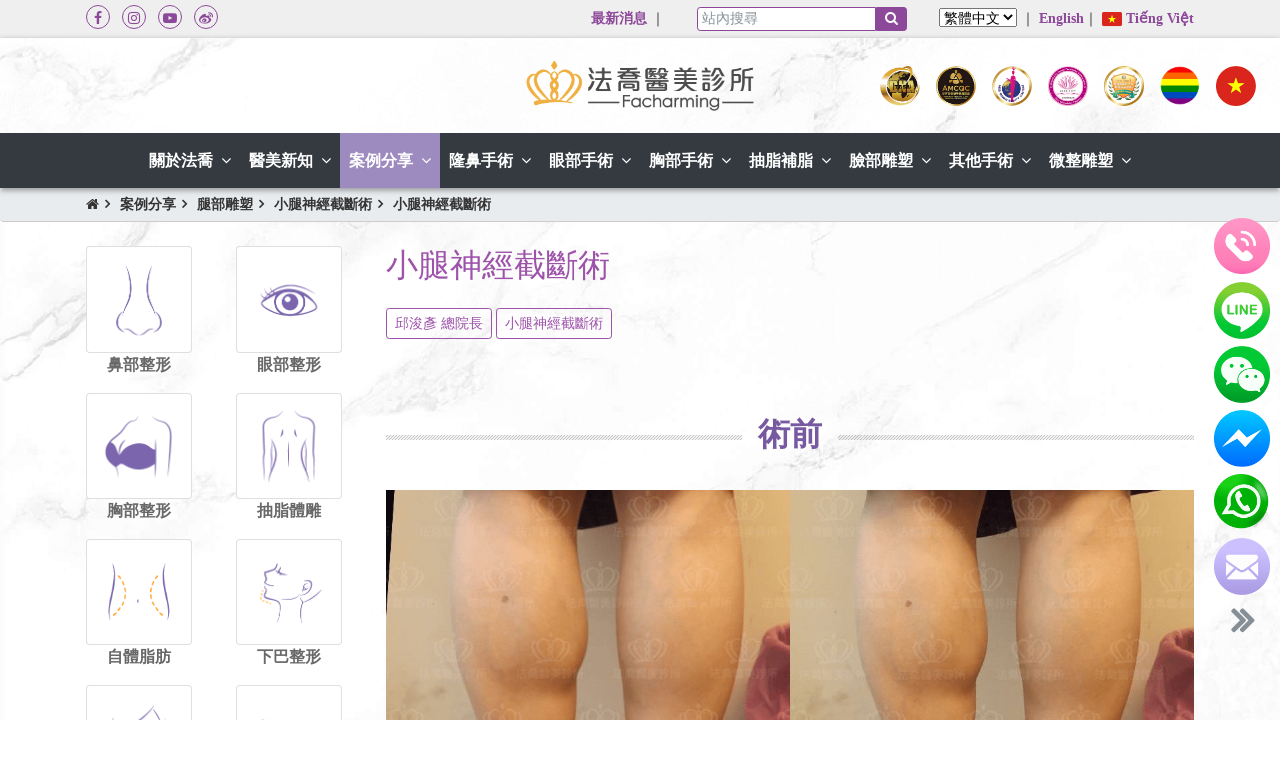

--- FILE ---
content_type: text/html; charset=UTF-8
request_url: https://www.facharming.com/cases/3859
body_size: 21597
content:
<!doctype html>
<html><head>
<!-- Google tag (gtag.js) --> 
<script async src="https://www.googletagmanager.com/gtag/js?id=AW-11349397596"></script> <script> window.dataLayer = window.dataLayer || []; function gtag(){dataLayer.push(arguments);} gtag('js', new Date()); gtag('config', 'AW-11349397596'); </script>

<!-- Meta Pixel Code -->
<script>
!function(f,b,e,v,n,t,s)
{if(f.fbq)return;n=f.fbq=function(){n.callMethod?
n.callMethod.apply(n,arguments):n.queue.push(arguments)};
if(!f._fbq)f._fbq=n;n.push=n;n.loaded=!0;n.version='2.0';
n.queue=[];t=b.createElement(e);t.async=!0;
t.src=v;s=b.getElementsByTagName(e)[0];
s.parentNode.insertBefore(t,s)}(window, document,'script',
'https://connect.facebook.net/en_US/fbevents.js');
fbq('init', '555072950122810');
fbq('track', 'PageView');
</script>
<noscript><img height="1" width="1" style="display:none"
src="https://www.facebook.com/tr?id=555072950122810&ev=PageView&noscript=1"
/></noscript>
<!-- End Meta Pixel Code -->

<!-- Global site tag (gtag.js) - Google Ads: 616428056 -->
<script async src="https://www.googletagmanager.com/gtag/js?id=AW-616428056"></script>
<script>
  window.dataLayer = window.dataLayer || [];
  function gtag(){dataLayer.push(arguments);}
  gtag('js', new Date());

  gtag('config', 'AW-616428056');
</script>
<title>【素人06】小腿神經截斷術 - 法喬醫美診所(台北/台中/高雄)</title>
<meta charset="utf-8">
<meta name="viewport" content="width=device-width, height=device-height, initial-scale=1.0">
<meta name="keywords" content="小腿神經截斷術">
<meta property="og:title" content="【素人06】小腿神經截斷術">
<meta property="og:type" content="website">
<meta property="og:url" content="https://www.facharming.com/cases/3859">
<meta property="og:site_name" content="法喬醫美診所(台北/台中/高雄)">	
<link rel="shortcut icon" href="/favicon.ico"/>
<link rel="bookmark" href="/favicon.ico"/>
<link rel="stylesheet" media="screen" href="/css/bootstrap.min.css?1581143477"> 
<link rel="stylesheet" media="screen" href="/css/addon.min.css?1604900792">
<link rel="stylesheet" media="screen" href="/css/fonts.min.css?1583196698"> 
<link rel="stylesheet" media="screen" href="/css/animations.min.css?1577595242">
<link rel="stylesheet" media="screen" href="/css/photoswipe.min.css?1577595242"> 
<link rel="stylesheet" media="screen" href="/css/func.min.css?1615893964">
<link rel="stylesheet" media="screen" href="/css/bpclass.min.css?1604906062">
<link rel="stylesheet" media="screen" href="/css/fragment.min.css?1705419195">    
<style>@charset 'UTF-8'; .search-wrap>input[name='q'] { border-color: #8d4999; box-shadow: none; width: 100%; height: 24px; line-height: 22px; padding: 0 .25rem; border-top-right-radius: 0; border-bottom-right-radius: 0; } .search-wrap>button[type='submit'] { box-shadow: none; background-color: #8d4999; border-color: #8d4999; border-top-left-radius: 0; border-bottom-left-radius: 0; height: 24px; line-height: 22px; padding: 0 .5rem; } .jct-banner>* { z-index: 1; } .jct-banner::before, .jct-banner::after { content: ''; position: absolute; background-size: cover; top: 0; bottom: 0; width: 400px; z-index: 0; } .jct-banner::before { left: 0; background-position: center right; background-image: url(/files/images/%E9%A6%96%E9%A0%81/%E9%86%AB%E7%AD%96%E6%9C%83/jct-bg-l.png?1623350578); } .jct-banner::after { right: 0; background-position: center left; background-image: url(/files/images/%E9%A6%96%E9%A0%81/%E9%86%AB%E7%AD%96%E6%9C%83/jct-bg-r.png?1623350578); } .jct-icon { height: 40px !important; width: auto; } .jct-text { font-weight: bold; font-size: 1.5rem; } @media(max-width:1200px) { .jct-banner::before, .jct-banner::after { width: 16%; } } @media(max-width:992px) { .jct-banner { margin-left: -1rem; margin-right: -1rem; width: calc(100% + 2rem) !important; } .jct-icon { height: 4vw !important; } .jct-text { font-size: 2.5vw !important; } .jct-banner::before, .jct-banner::after { display: none; } } @media(max-width:768px) { .jct-icon { height: 5vw !important; } .jct-text { font-size: 3vw !important; } } @media(max-width:576px) { .jct-icon { height: 5vw !important; } .jct-text { font-size: 2.5vw !important; } } .nav-block { background-image: url(/images/bg-02.jpg); transition-duration: 1s !important; box-shadow: 0 2px 6px rgba(0, 0, 0, 0.4); width: 100%; background-size: cover; background-position: center; z-index: 1000 } .nav-block .navbar { padding-top: 0; padding-bottom: 0; } #navigation { flex-direction: column; } .nav-block.sticky-top.active { transition-duration: .3s; box-shadow: 0 2px 5px rgba(0, 0, 0, 0.3); } #nav_close { line-height: 30px; display: none; } .nav-block .navbar-brand { margin: 1rem auto; display: block; max-width: 240px } .nav-bar { z-index: 10; width: 100%; } .nav-cover { z-index: 0; position: fixed; left: 260px; right: 0; top: 0; bottom: 0; background: rgba(255, 255, 255, 0.2); transition-duration: .3s; } #nav { justify-content: center; } @media (max-width: 992px) { #navigation { flex-direction: row; } #navflow { text-align: inherit; height: calc(100% - 80px); padding: 0; } #nav { display: flex; } .nav-block .navbar-brand { margin: .25rem auto .25rem 0; max-width: 160px } } .menu-close-btn { padding-top: 0; line-height: 40px; text-align: left; font-size: 24px } .menu-close-btn .btn-text { font-size: 16px; font-weight: 700; margin-left: 1rem } .menu-close-btn>*, .menu-close-btn::before { vertical-align: middle } .navbar-toggler { margin-right: 1rem; display: block; border: 0; right: 0; top: 0; margin: 0; height: 32px; width: 32px; padding: 6px; box-sizing: border-box; cursor: pointer; outline: none; border-radius: 0; transition-duration: .5s; z-index: 1; } .navbar-toggler:focus { outline: none } .toggle-bar, .toggle-bar:after, .toggle-bar:before { cursor: pointer; border-radius: .5px; height: 2px; width: 20px; background: #333; position: absolute; display: block; content: '' } .toggle-bar { top: 50%; transition-duration: .5s } .toggle-bar:before { top: -7px; transition-duration: .5s } .toggle-bar:after { top: 7px; transition-duration: .5s } .navbar-toggler.trigger { background-color: transparent; transition-duration: .5s } .navbar-toggler.trigger .toggle-bar, r.trigger .toggle-bar:after, .navbar-toggler.trigger .toggle-bar:before { background-color: #333; transition-duration: .5s } .navbar-toggler.trigger .toggle-bar { background-color: transparent !important; transition-duration: .5s; transform-origin: center center } .navbar-toggler.trigger .toggle-bar:before { transform: rotate(45deg); transform-origin: left center; transition-duration: .5s } .navbar-toggler.trigger .toggle-bar:after { transform: rotate(-45deg); transform-origin: left center; transition-duration: .5s } .nav-block.sticky-top.active .toggle-bar, .nav-block.sticky-top.active .toggle-bar:after, .nav-block.sticky-top.active .toggle-bar:before { background: #333 } .item-wrapper.menu-wrap { padding: 10px } .nav-block .nav-menu>.navflow { padding: 0 } .nav-block .nav-item { padding: 0; transition-duration: .3s } .nav-block .nav-item.cases { background-color: #9D8BC0; } .nav-block .menu-item:hover { background-color: #d1a17a } .nav-block .menu-item:hover>.item-wrapper>.menu-link, .nav-block .menu-item:hover>.item-wrapper>.menu-caret { color: #333; transition-duration: .3s } .nav-block .nav-item>.item-wrapper { padding: 0 0 0 6px; height: 55px; line-height: 55px; margin-bottom: 0; transition-duration: .3s; margin-left: -1px; transition-delay: .3s } .nav-block .nav-item>.item-wrapper::before, .nav-block .nav-item>.item-wrapper::after { content: ''; display: none; position: absolute; border-left: 1px solid #CCC; height: 20px; transition-duration: .3s; top: 50%; margin-top: -10px } .nav-block .nav-item>.item-wrapper::before { left: -1px } .nav-block .nav-item>.item-wrapper::after { right: -1px } .nav-block .nav-link { word-break: keep-all; } .nav-block .nav-link, .nav-block .menu-link { margin: 0; line-height: 55px; padding: 0; border-left: 3px solid transparent; display: block; color: #222 } .breadcrumb { border-bottom: 1px solid #CCC; margin-bottom: 0; text-align: left; padding-top: 6px; padding-bottom: 6px } .crumb { font-size: 14px; padding-right: 6px; color: #343434 } .crumb:not(:first-child)::before { font-family: FontAwesome; content: '\f105'; margin-right: 10px } .breadcrumb .container { line-height: 20px; overflow: hidden; white-space: nowrap; text-overflow: ellipsis; display: block; } @media (min-width: 993px) { .nav-block .navbar-nav .nav-link { padding-right: 0; padding-left: 0; } } @media (max-width:992px) { #nav_close { display: block; } .nav-block .nav-item>.item-wrapper { height: 45px } .nav-block .nav-link, .nav-block .menu-link { line-height: 45px; word-break: break-all; white-space: pre-wrap } .nav-block .nav-item>.menu-wrap>.menu-caret { line-height: 45px } } .nav-block .menu-link { display: block; line-height: 16px !important; text-align: left; padding: 12px 0; word-break: break-all; white-space: pre-wrap; } .nav-block .nav-item>.item-wrapper>.menu-caret, .nav-block .nav-link, .nav-block .nav-link:link, .nav-block .nav-link:visited { color: #FFF !important; transition-duration: 1s } .nav-block.sticky-top.active .nav-item .menu-caret, .nav-block.sticky-top.active .nav-link, .nav-block.sticky-top.active .nav-link:link, .nav-block.sticky-top.active .nav-link:visited { color: #222 !important; transition-duration: 1s } .nav-block .nav-item { border-left: 1px solid transparent; border-right: 1px solid transparent } .nav-block .nav-item:hover { border-left: 1px solid transparent; border-right: 1px solid transparent } body.vi-vn .nav-block .nav-item:nth-child(1) { z-index: 10 } body.vi-vn .nav-block .nav-item:nth-child(2) { z-index: 9 } body.vi-vn .nav-block .nav-item:nth-child(3) { z-index: 8 } body.vi-vn .nav-block .nav-item:nth-child(4) { z-index: 7 } body.vi-vn .nav-block .nav-item:nth-child(5) { z-index: 6 } body.vi-vn .nav-block .nav-item:nth-child(6) { z-index: 5 } body.vi-vn .nav-block .nav-item:nth-child(7) { z-index: 4 } body.vi-vn .nav-block .nav-item:nth-child(8) { z-index: 3 } body.vi-vn .nav-block .nav-item:nth-child(9) { z-index: 2 } body.vi-vn .nav-block .nav-item:nth-child(10) { z-index: 1 } .menu-caret { transition-duration: .3s; transform: rotate(0deg); padding: 0 8px; } .menu-caret.trigger { transition-duration: .3s; transform: rotate(-180deg) } .nav-block .menu-caret { position: relative; } .nav-block .nav-item>.menu-wrap>.menu-caret { transition-duration: .3s; color: #333 } .nav-block .menu-item>.item-wrapper>.menu-caret { line-height: 40px; color: #333 } .nav-block .menu-link:hover { border-left: 3px solid transparent } .nav-block .nav-menu { padding: 0; position: absolute; border-radius: 0; border: 0; box-shadow: 0 4px 4px rgba(0, 0, 0, 0.3); top: 100%; left: -1px; background-color: rgba(255, 255, 255, 1) } .nav-block .nav-item.trigger .nav-link::before { content: ''; position: absolute; border-bottom: 6px solid #d1a17a; border-left: 6px solid transparent; border-right: 6px solid transparent; top: auto; bottom: 0; left: 50%; margin-left: -3px; z-index: 10 } .nav-block .nav-menu.nav-level-1>.navflow { border-top: 4px solid #d1a17a; } .nav-menu.nav-level-1 { text-align: center } .nav-menu.nav-level-2 { right: auto; top: 0 } .nav-cover { z-index: 0; position: fixed; left: 260px; right: 0; top: 0; bottom: 0; background: rgba(255, 255, 255, 0.1); transition-duration: .3s } @media (max-width: 1200px) and (min-width: 993px) { .menu-caret { padding: 0 4px; } .nav-block .nav-item>.item-wrapper { padding: 0 2px; } } @media (max-width: 992px) { .nav-block .nav-bar { width: auto; } .nav-block .nav-container, .nav-block .navbar-nav, .nav-block .nav-item { position: relative } .nav-block .nav-container { padding-left: 0; padding-right: 0 } .nav-block .nav-bar { position: fixed; background: #fff } .nav-bar>.nav-cover { visibility: hidden; transition-duration: 0; left: 260px; transition-delay: 0 } .nav-bar.show>.nav-cover { visibility: visible; background: rgba(255, 255, 255, 0.3); left: 260px; transition-duration: .8s; transition-delay: .5s; z-index: -1 } .nav-menu.nav-level-1 { text-align: left } .nav-menu.nav-level-1>.navflow { padding: 0 } .nav-menu.nav-level-1>.navflow>.menu-item { display: block } .nav-menu.nav-level-1>.navflow>.menu-item>.item-wrapper>.menu-link { padding-left: 10px; padding-right: 16px } .nav-bar { padding-top: 0; box-shadow: 3px 3px 5px rgba(0, 0, 0, 0.1); transition: left .6s } .navbar.show { transition: left .6s } .navbar-nav { min-width: 240px } .nav-block.sticky-top .nav-item .menu-caret, .nav-block.sticky-top .nav-link, .nav-block.sticky-top .nav-link:link, .nav-block.sticky-top .nav-link:visited { color: #222 !important; transition-duration: 1s } .nav-item.active { background-color: #d1a17a } .nav-item.active>.item-wrapper>.nav-link { color: #fff !important } .nav-menu.nav-level-2 .menu-link { padding-left: 1.5rem; padding-right: 1rem } .nav-block .menu-item { padding: 0 } .menu-item.active { background-color: #CCC } .menu-item.active>.item-wrapper>.menu-link { color: #fff !important } .nav-block .nav-item.trigger>.item-wrapper { background-color: transparent } .nav-block .nav-link { display: block } .nav-block .menu-caret { display: block; margin-right: 0 } .nav-block .nav-item.active .menu-caret { color: #FFF } .nav-block .nav-item>.item-wrapper::before, .nav-block .nav-item>.item-wrapper::after { display: none } .menu-caret:hover { color: #000 } .nav-item.active>.item-wrapper>.nav-link, .nav-item.active>.item-wrapper>.nav-link:hover, .menu-item.active>.item-wrapper>.menu-link, .menu-item.active>.item-wrapper>.menu-link:hover { color: #fff } .nav-link { margin: 0 } .menu-link { padding-left: 40px } .nav-block .nav-item, .nav-block .menu-item { border-left: 3px solid transparent } .nav-block .nav-item { width: 260px } .nav-block .nav-item:hover, .nav-block .menu-item:hover { border-left: 3px solid #a59e89 } .nav-block .nav-menu { position: relative } } .nav-block .awarded-list-col { padding: 0 0.25rem; } .nav-block .awarded-list-icon { width: 32px; height: 32px; } @media(max-width:464px) { .nav-block .awarded-list-col { padding: 0 0.125rem; } .nav-block .awarded-list-icon { width: 20px; height: 20px; } .nav-block .navbar-brand { margin: 0 auto 0.25rem 0; max-width: 160px; } } @media(max-width:414px) { .nav-block .awarded-list-col { padding: 0 0.125rem; } .nav-block .awarded-list-icon { width: 17px; height: 17px; } .nav-block .navbar-brand { margin: 0 auto 0.25rem 0; max-width: 140px; } } @media(min-width:993px) { .nav-block .awarded-list-col { padding: 0 0.5rem; } .nav-block .menu-item:hover>.item-wrapper>.menu-link { color: #FFF } .nav-block .nav-menu { min-width: 220px; position: absolute; border-radius: .25rem } .nav-block .nav-menu.nav-level-2 { display: block; left: 100%; top: 60px; opacity: 0; transition-duration: .3s; pointer-events: none } .nav-block .nav-menu.nav-level-2.show { top: 0; opacity: 1; pointer-events: all; transition-duration: .3s } .nav-block .nav-item:last-child .nav-menu { min-width: 160px } .nav-block .awarded-list { position: absolute; top: calc(50% - 27.5px); transform: translateY(-50%); right: 1rem; } .home .awarded-list { top: calc(50% - 27.5px - 27.5px); } .nav-block .awarded-list-icon { width: 40px; height: 40px; } .vi-vn .nav-block .awarded-list { padding-top: 1rem; top: unset; transform: unset; right: 1rem; } } .social-list-col { padding: 0 !important; text-align: center; } .social-list-col:not(:first-child) { margin-left: 0.75rem; } .social-list-icon { width: 24px; height: 24px; border: 1px solid; text-align: center; border-radius: 50%; line-height: 24px !important; } .menu-soical-list { border-top: 1px solid #666; height: 40px; } .menu-soical-list .social-list-col:not(:first-child) { border-left: 1px solid #666; } .menu-soical-list .social-list-col { margin: 0; height: 40px; line-height: 40px; } .menu-soical-list .social-list-icon { color: #FFF; } .menu-soical-list .social-list-icon:hover { color: #D0A600; }</style>
<script type="application/ld+json">{"@context": "http://schema.org","@type": "BreadcrumbList","itemListElement": [{"@type": "ListItem","position": 1,"item": "https://www.facharming.com/","name": "首頁"}, {"@type": "ListItem","position": 2,"item": "https://www.facharming.com/cases","name": "案例分享"}, {"@type": "ListItem","position": 3,"item": "https://www.facharming.com/cases/3030","name": "腿部雕塑"}, {"@type": "ListItem","position": 4,"item": "https://www.facharming.com/cases/91","name": "小腿神經截斷術"}, {"@type": "ListItem","position": 5,"item": "https://www.facharming.com/cases/3859","name": "小腿神經截斷術"}]}</script>

<!-- Google Tag Manager -->
<script>(function(w,d,s,l,i){w[l]=w[l]||[];w[l].push({'gtm.start':
new Date().getTime(),event:'gtm.js'});var f=d.getElementsByTagName(s)[0],
j=d.createElement(s),dl=l!='dataLayer'?'&l='+l:'';j.async=true;j.src=
'https://www.googletagmanager.com/gtm.js?id='+i+dl;f.parentNode.insertBefore(j,f);
})(window,document,'script','dataLayer','GTM-598DJVM');</script>
<!-- End Google Tag Manager -->

<!-- Google Tag Manager -->
<script>(function(w,d,s,l,i){w[l]=w[l]||[];w[l].push({'gtm.start':
new Date().getTime(),event:'gtm.js'});var f=d.getElementsByTagName(s)[0],
j=d.createElement(s),dl=l!='dataLayer'?'&l='+l:'';j.async=true;j.src=
'https://www.googletagmanager.com/gtm.js?id='+i+dl;f.parentNode.insertBefore(j,f);
})(window,document,'script','dataLayer','GTM-W3MV7HJ');</script>
<!-- End Google Tag Manager -->


<!-- Event snippet for 瀏覽 conversion page -->
<script>
  gtag('event', 'conversion', {'send_to': 'AW-11349397596/OoS9CNvphOYYENyg6KMq'});
</script>

<!-- Meta Pixel Code -->
<script>
!function(f,b,e,v,n,t,s)
{if(f.fbq)return;n=f.fbq=function(){n.callMethod?
n.callMethod.apply(n,arguments):n.queue.push(arguments)};
if(!f._fbq)f._fbq=n;n.push=n;n.loaded=!0;n.version='2.0';
n.queue=[];t=b.createElement(e);t.async=!0;
t.src=v;s=b.getElementsByTagName(e)[0];
s.parentNode.insertBefore(t,s)}(window, document,'script',
'https://connect.facebook.net/en_US/fbevents.js');
fbq('init', '1288505592347111');
fbq('track', 'PageView');
</script>
<noscript><img height="1" width="1" style="display:none"
src="https://www.facebook.com/tr?id=1288505592347111&ev=PageView&noscript=1"
/></noscript>
<!-- End Meta Pixel Code --></head>
<body class="zh-tw cases frm-case-pg">
<!-- Google Tag Manager (noscript) -->
<noscript><iframe src="https://www.googletagmanager.com/ns.html?id=GTM-598DJVM"
height="0" width="0" style="display:none;visibility:hidden"></iframe></noscript>
<!-- End Google Tag Manager (noscript) -->

<!-- Google Tag Manager (noscript) -->
<noscript><iframe src="https://www.googletagmanager.com/ns.html?id=GTM-W3MV7HJ"
height="0" width="0" style="display:none;visibility:hidden"></iframe></noscript>
<!-- End Google Tag Manager (noscript) --><div style="background-color:#EFEFEF;"><div class="container py-1" style="line-height:30px;font-size:14px;text-align:right;"><div class="row adj-justify-end align-items-center justify-content-xl-between gutterx-1"><div class="col d-sm-none"><div class="row m-0"><a class="social-list-col col-auto col-sm" href="/redirect?type=facebook" target="_blank"><i class="social-list-icon fa fa-facebook"></i></a><a class="social-list-col col-auto col-sm" href="/redirect?type=instagram" target="_blank"><i class="social-list-icon fa fa-instagram"></i></a><a class="social-list-col col-auto col-sm" href="/redirect?type=youtube" target="_blank"><i class="social-list-icon fa fa-youtube-play"></i></a><a class="social-list-col col-auto col-sm" href="/redirect?type=weibo" target="_blank"><i class="social-list-icon fa fa-weibo"></i></a></div></div><div class="col-xl-auto d-tn-none"><a href="/news">最新消息</a> ｜</div><div class="col-xl-auto col-lt"><form method="GET" action="/search"><div class="input-group search-wrap"><input name="q" type="search" class="form-control form-control-sm d-inline-block" placeholder="站內搜尋"> <button class="btn btn-sm btn-secondary" type="submit"><span class="fa fa-search"></span></button></div></form></div><div class="col-xl-auto"><select name="Lang" id="Lang" class="column8" onChange="defaultEncoding=this.value; document.getElementById('translateLink').click();"><option value="1">繁體中文</option><option value="2">簡体中文</option></select> ｜ <a href="/about/1677">English</a><a id="translateLink" class="d-none"></a>｜ <a href="/vi-vn"><img src="[data-uri]" style="width:20px;top:-1px;"> Tiếng Việt</a></div></div></div></div></div><div id="nav_block" class="p-0 nav-block block stay-visible" data-sv-class="w-100" data-sv-size='["md", "sm", "tn","lt","xs"]'><nav id="navigation" class="navbar navbar-expand-lg px-0 px-md-3"><a id="brand" class="navbar-brand" href="/"><img class="logo no-resp" data-src="/files//%E6%B3%95%E5%96%ACLogo_02.png?1645409970" intrinsicsize="1447 x 322" width="1447" height="322" style="padding-bottom:21.32%;" data-resp="[1200,768,464,240]" data-scale="0.22"></a><div class="row m-0 awarded-list"><a class="awarded-list-col col-auto col-sm modal-link" target="_blank" data-ser="3"><img class="awarded-list-icon" data-src="/files/images/%E9%A6%96%E9%A0%81/%E6%8E%88%E8%AD%89%E7%8D%8E%E7%AB%A0/%E4%BA%9E%E5%A4%AA%E9%86%AB%E7%BE%8E%E9%87%91%E5%83%8F%E7%8D%8E.png?1604297329" intrinsicsize="300 x 300" width="300" height="300" style="padding-bottom:100%;"></a><a class="awarded-list-col col-auto col-sm modal-link" target="_blank" data-ser="2"><img class="awarded-list-icon" data-src="/files/images/%E9%A6%96%E9%A0%81/%E6%8E%88%E8%AD%89%E7%8D%8E%E7%AB%A0/%E9%86%AB%E7%AD%96%E6%9C%83300x300px.png?1604297330" intrinsicsize="300 x 300" width="300" height="300" style="padding-bottom:100%;"></a><a class="awarded-list-col col-auto col-sm modal-link" target="_blank" data-ser="6"><img class="awarded-list-icon" data-src="/files/images/%E9%A6%96%E9%A0%81/%E6%8E%88%E8%AD%89%E7%8D%8E%E7%AB%A0/%E5%8F%B0%E7%81%A3%E5%B0%8F%E5%A7%90LOGO.png?1604912737" intrinsicsize="300 x 300" width="300" height="300" style="padding-bottom:100%;"></a><a class="awarded-list-col col-auto col-sm modal-link" target="_blank" data-ser="4"><img class="awarded-list-icon" data-src="/files/images/%E9%A6%96%E9%A0%81/%E6%8E%88%E8%AD%89%E7%8D%8E%E7%AB%A0/%E5%85%A8%E7%90%83%E5%9F%8E%E5%B8%82%E5%BD%A2%E8%B1%A1%E5%A4%A7%E4%BD%BF.png?1604396240" intrinsicsize="300 x 300" width="300" height="300" style="padding-bottom:100%;"></a><a class="awarded-list-col col-auto col-sm modal-link" target="_blank" data-ser="7"><img class="awarded-list-icon" data-src="/files/images/%E9%A6%96%E9%A0%81/%E6%8E%88%E8%AD%89%E7%8D%8E%E7%AB%A0/%E9%98%B2%E7%96%AB%E5%AE%89%E5%BF%83%E8%A8%BA%E6%89%80.png?1625047575" intrinsicsize="300 x 300" width="300" height="300" style="padding-bottom:100%;"></a><a class="awarded-list-col col-auto col-sm modal-link" target="_blank" data-ser="9"><img class="awarded-list-icon" data-src="/files/images/%E9%A6%96%E9%A0%81/%E6%8E%88%E8%AD%89%E7%8D%8E%E7%AB%A0/%E5%BD%A9%E8%99%B9%E5%8F%8B%E5%96%84%E6%A8%99%E8%AA%8C.png?1639640457" intrinsicsize="992 x 984" width="992" height="984" style="padding-bottom:100%;" data-resp="[768,464,240]" data-scale="0.99"></a><a class="awarded-list-col col-auto col-sm modal-link" target="_blank" data-ser="8"><img class="awarded-list-icon" data-src="/files/images/%E9%A6%96%E9%A0%81/%E6%8E%88%E8%AD%89%E7%8D%8E%E7%AB%A0/vn.png?1642823251" intrinsicsize="300 x 300" width="300" height="300" style="padding-bottom:100%;"></a></div><button type="button" class="navbar-toggler" data-toggle="navmenu" data-target="#navbar"><span class="toggle-bar"></span></button><div id="navbar" class="nav-bar navbar-toggleable-md ns-slideleft-md w-100 bg-dark stay-visible" data-sv-class="w-100" data-sv-size='["xl", "lg"]'><div class="nav-cover d-none d-md-block trigger" data-toggle="navmenu" data-target="#navbar"></div><div id="nav_close" class="menu-close-btn fa fa-angle-left" data-toggle="navmenu" data-target="#navbar"> <span class="btn-text">Close Menu</span></div><div id="navflow" class="navflow container-fluid"><ul id="nav" class="nav navbar-nav text-left"><li class="nav-item about order-md-0 "><div class="item-wrapper menu-wrap"><a data-toggle="navmenu" data-target="#nav_menu_2" data-parent="#nav" class="nav-link " onClick=""><span>關於法喬</span></a><a class="menu-caret " data-toggle="navmenu" data-target="#nav_menu_2" data-parent="#nav" onClick=""><span class=" fa fa-angle-down"></span></a></div><ul id="nav_menu_2" class="nav-menu nav-level-1 ns-collapse-xl ns-collapse-md " data-menu="2"><div class="menu-close-btn" data-toggle="navmenu" data-target="#nav_menu_2"><span class="fa fa-close"></span></div><div class="navflow container"><li class="menu-item" style="width:100%;"><div class="item-wrapper"><a href="/about/682" class="menu-link"><span>法喬理念</span></a></div></li><li class="menu-item" style="width:100%;"><div class="item-wrapper"><a href="/about/691" class="menu-link"><span>醫師團隊</span></a></div></li><li class="menu-item" style="width:100%;"><div class="item-wrapper"><a href="/about/79" class="menu-link"><span>診所資訊</span></a><a class="menu-caret" data-toggle="navmenu" data-target="#nav_menu_79" role="toggler"><span class=" fa fa-angle-down"></span></a></div><ul id="nav_menu_79" class="nav-menu nav-level-2 ns-dropdown-xl ns-collapse-md"><div class="menu-close-btn" data-toggle="navmenu" data-target="#nav_menu_79"><span class="fa fa-close" data-role="fa_icon"></span></div><div class="navflow"><li class="menu-item"><div class="item-wrapper"><a href="/about/5495" class="menu-link"><span>法喬醫美診所 (台北店)</span></a></div></li><li class="menu-item"><div class="item-wrapper"><a href="/about/4564" class="menu-link"><span>法喬診所(台中店)</span></a></div></li><li class="menu-item"><div class="item-wrapper"><a href="/about/3588" class="menu-link"><span>高雄法喬醫美診所</span></a></div></li></div></ul></li><li class="menu-item" style="width:100%;"><div class="item-wrapper"><a href="/about/3094" class="menu-link"><span>專業醫療器材設備</span></a></div></li><li class="menu-item" style="width:100%;"><div class="item-wrapper"><a href="/about/1354" class="menu-link"><span>海外貴賓預約</span></a><a class="menu-caret" data-toggle="navmenu" data-target="#nav_menu_1354" role="toggler"><span class=" fa fa-angle-down"></span></a></div><ul id="nav_menu_1354" class="nav-menu nav-level-2 ns-dropdown-xl ns-collapse-md"><div class="menu-close-btn" data-toggle="navmenu" data-target="#nav_menu_1354"><span class="fa fa-close" data-role="fa_icon"></span></div><div class="navflow"><li class="menu-item"><div class="item-wrapper"><a href="/about/5911" class="menu-link"><span>Overseas Services｜海外赴台服務</span></a></div></li></div></ul></li></div></ul></li><li class="nav-item news order-md-0 "><div class="item-wrapper menu-wrap"><a href="/news" class="nav-link " onClick=""><span>醫美新知</span></a><a class="menu-caret " data-toggle="navmenu" data-target="#nav_menu_3" data-parent="#nav" onClick=""><span class=" fa fa-angle-down"></span></a></div><ul id="nav_menu_3" class="nav-menu nav-level-1 ns-collapse-xl ns-collapse-md " data-menu="3"><div class="menu-close-btn" data-toggle="navmenu" data-target="#nav_menu_3"><span class="fa fa-close"></span></div><div class="navflow container"><li class="menu-item" style="width:100%;"><div class="item-wrapper"><a href="/news/5070" class="menu-link"><span>醫師專欄</span></a></div></li><li class="menu-item" style="width:100%;"><div class="item-wrapper"><a href="/news/4802" class="menu-link"><span>鼻部手術</span></a></div></li><li class="menu-item" style="width:100%;"><div class="item-wrapper"><a href="/news/4803" class="menu-link"><span>胸部手術</span></a></div></li><li class="menu-item" style="width:100%;"><div class="item-wrapper"><a href="/news/4804" class="menu-link"><span>抽脂補脂</span></a></div></li><li class="menu-item" style="width:100%;"><div class="item-wrapper"><a href="/news/4813" class="menu-link"><span>臉部手術</span></a></div></li><li class="menu-item" style="width:100%;"><div class="item-wrapper"><a href="/news/4805" class="menu-link"><span>眼部手術</span></a></div></li><li class="menu-item" style="width:100%;"><div class="item-wrapper"><a href="/news/4877" class="menu-link"><span>其他手術</span></a></div></li><li class="menu-item" style="width:100%;"><div class="item-wrapper"><a href="/news/4806" class="menu-link"><span>微整光療</span></a></div></li><li class="menu-item" style="width:100%;"><div class="item-wrapper"><a href="/news/685" class="menu-link"><span>媒體報導</span></a></div></li><li class="menu-item" style="width:100%;"><div class="item-wrapper"><a href="/news/690" class="menu-link"><span>活動訊息</span></a></div></li></div></ul></li><li class="nav-item cases order-md-0 active"><div class="item-wrapper menu-wrap"><a data-toggle="navmenu" data-target="#nav_menu_6" data-parent="#nav" class="nav-link " onClick=""><span>案例分享</span></a><a class="menu-caret " data-toggle="navmenu" data-target="#nav_menu_6" data-parent="#nav" onClick=""><span class=" fa fa-angle-down"></span></a></div><ul id="nav_menu_6" class="nav-menu nav-level-1 ns-collapse-xl ns-collapse-md " data-menu="6"><div class="menu-close-btn" data-toggle="navmenu" data-target="#nav_menu_6"><span class="fa fa-close"></span></div><div class="navflow container"><li class="menu-item" style="width:100%;"><div class="item-wrapper"><a href="/cases/doctors" class="menu-link"><span>醫師專區</span></a></div></li><li class="menu-item" style="width:100%;"><div class="item-wrapper"><a href="/cases/17" class="menu-link"><span>鼻部整形</span></a></div></li><li class="menu-item" style="width:100%;"><div class="item-wrapper"><a href="/cases/19" class="menu-link"><span>眼部整形</span></a></div></li><li class="menu-item" style="width:100%;"><div class="item-wrapper"><a href="/cases/18" class="menu-link"><span>胸部整形</span></a></div></li><li class="menu-item" style="width:100%;"><div class="item-wrapper"><a href="/cases/20" class="menu-link"><span>抽脂體雕</span></a></div></li><li class="menu-item" style="width:100%;"><div class="item-wrapper"><a href="/cases/3031" class="menu-link"><span>自體脂肪</span></a></div></li><li class="menu-item" style="width:100%;"><div class="item-wrapper"><a href="/cases/3611" class="menu-link"><span>下巴整形</span></a></div></li><li class="menu-item" style="width:100%;"><div class="item-wrapper"><a href="/cases/3028" class="menu-link"><span>拉皮整形</span></a></div></li><li class="menu-item" style="width:100%;"><div class="item-wrapper"><a href="/cases/3029" class="menu-link"><span>削骨整形</span></a></div></li><li class="menu-item" style="width:100%;"><div class="item-wrapper"><a href="/cases/16" class="menu-link"><span>臉部整形</span></a></div></li><li class="menu-item active" style="width:100%;"><div class="item-wrapper"><a href="/cases/3030" class="menu-link"><span>腿部雕塑</span></a></div></li><li class="menu-item" style="width:100%;"><div class="item-wrapper"><a href="/cases/22" class="menu-link"><span>微整雕塑</span></a></div></li><li class="menu-item" style="width:100%;"><div class="item-wrapper"><a href="/cases/21" class="menu-link"><span>雷射光療</span></a></div></li></div></ul></li><li class="nav-item service order-md-2 "><div class="item-wrapper menu-wrap"><a data-toggle="navmenu" data-target="#nav_menu_295" data-parent="#nav" class="nav-link " onClick=""><span>隆鼻手術</span></a><a class="menu-caret " data-toggle="navmenu" data-target="#nav_menu_295" data-parent="#nav" onClick=""><span class=" fa fa-angle-down"></span></a></div><ul id="nav_menu_295" class="nav-menu nav-level-1 ns-collapse-xl ns-collapse-md " data-menu="295"><div class="menu-close-btn" data-toggle="navmenu" data-target="#nav_menu_295"><span class="fa fa-close"></span></div><div class="navflow container"><li class="menu-item" style="width:100%;"><div class="item-wrapper"><a href="/service/3993" class="menu-link"><span>隆鼻手術</span></a></div></li><li class="menu-item" style="width:100%;"><div class="item-wrapper"><a href="/service/3886" class="menu-link"><span>自體肋骨隆鼻手術</span></a></div></li><li class="menu-item" style="width:100%;"><div class="item-wrapper"><a href="/service/3591" class="menu-link"><span>Goretex隆鼻手術</span></a></div></li><li class="menu-item" style="width:100%;"><div class="item-wrapper"><a href="/service/293" class="menu-link"><span>卡麥拉隆鼻手術</span></a></div></li><li class="menu-item" style="width:100%;"><div class="item-wrapper"><a href="/service/347" class="menu-link"><span>異體肋骨隆鼻手術</span></a></div></li><li class="menu-item" style="width:100%;"><div class="item-wrapper"><a href="/service/298" class="menu-link"><span>鼻部重建</span></a></div></li><li class="menu-item" style="width:100%;"><div class="item-wrapper"><a href="/service/297" class="menu-link"><span>鼻頭雕塑(縮鼻頭)</span></a></div></li><li class="menu-item" style="width:100%;"><div class="item-wrapper"><a href="/service/1474" class="menu-link"><span>鼻截骨(敲鼻骨)</span></a></div></li><li class="menu-item" style="width:100%;"><div class="item-wrapper"><a href="/service/296" class="menu-link"><span>縮鼻翼</span></a></div></li><li class="menu-item" style="width:100%;"><div class="item-wrapper"><a href="/service/605" class="menu-link"><span>鼻唇溝(法令紋)填補</span></a></div></li></div></ul></li><li class="nav-item service order-md-2 "><div class="item-wrapper menu-wrap"><a data-toggle="navmenu" data-target="#nav_menu_276" data-parent="#nav" class="nav-link " onClick=""><span>眼部手術</span></a><a class="menu-caret " data-toggle="navmenu" data-target="#nav_menu_276" data-parent="#nav" onClick=""><span class=" fa fa-angle-down"></span></a></div><ul id="nav_menu_276" class="nav-menu nav-level-1 ns-collapse-xl ns-collapse-md " data-menu="276"><div class="menu-close-btn" data-toggle="navmenu" data-target="#nav_menu_276"><span class="fa fa-close"></span></div><div class="navflow container"><li class="menu-item" style="width:100%;"><div class="item-wrapper"><a href="/service/3994" class="menu-link"><span>眼部手術</span></a></div></li><li class="menu-item" style="width:100%;"><div class="item-wrapper"><a href="/service/4978" class="menu-link"><span>顯微手術</span></a></div></li><li class="menu-item" style="width:100%;"><div class="item-wrapper"><a href="/service/287" class="menu-link"><span>割雙眼皮</span></a></div></li><li class="menu-item" style="width:100%;"><div class="item-wrapper"><a href="/service/419" class="menu-link"><span>縫雙眼皮</span></a></div></li><li class="menu-item" style="width:100%;"><div class="item-wrapper"><a href="/service/285" class="menu-link"><span>三切口雙眼皮</span></a></div></li><li class="menu-item" style="width:100%;"><div class="item-wrapper"><a href="/service/1475" class="menu-link"><span>眼瞼肌提拉術</span></a></div></li><li class="menu-item" style="width:100%;"><div class="item-wrapper"><a href="/service/289" class="menu-link"><span>開眼頭 / 開眼尾</span></a></div></li><li class="menu-item" style="width:100%;"><div class="item-wrapper"><a href="/service/1476" class="menu-link"><span>眼尾下置術</span></a></div></li><li class="menu-item" style="width:100%;"><div class="item-wrapper"><a data-toggle="navmenu" data-target="#nav_menu_1780" class="menu-link"><span>眼袋手術</span></a><a class="menu-caret" data-toggle="navmenu" data-target="#nav_menu_1780" role="toggler"><span class=" fa fa-angle-down"></span></a></div><ul id="nav_menu_1780" class="nav-menu nav-level-2 ns-dropdown-xl ns-collapse-md"><div class="menu-close-btn" data-toggle="navmenu" data-target="#nav_menu_1780"><span class="fa fa-close" data-role="fa_icon"></span></div><div class="navflow"><li class="menu-item"><div class="item-wrapper"><a href="/service/4081" class="menu-link"><span>眼袋內開</span></a></div></li><li class="menu-item"><div class="item-wrapper"><a href="/service/4082" class="menu-link"><span>眼袋外開</span></a></div></li><li class="menu-item"><div class="item-wrapper"><a href="/service/4083" class="menu-link"><span>下眼瞼修皮合併中臉提拉</span></a></div></li></div></ul></li><li class="menu-item" style="width:100%;"><div class="item-wrapper"><a href="/service/500" class="menu-link"><span>切眉</span></a></div></li><li class="menu-item" style="width:100%;"><div class="item-wrapper"><a href="/service/4076" class="menu-link"><span>臥蠶</span></a></div></li><li class="menu-item" style="width:100%;"><div class="item-wrapper"><a href="/service/367" class="menu-link"><span>提眉</span></a></div></li></div></ul></li><li class="nav-item service order-md-2 "><div class="item-wrapper menu-wrap"><a data-toggle="navmenu" data-target="#nav_menu_279" data-parent="#nav" class="nav-link " onClick=""><span>胸部手術</span></a><a class="menu-caret " data-toggle="navmenu" data-target="#nav_menu_279" data-parent="#nav" onClick=""><span class=" fa fa-angle-down"></span></a></div><ul id="nav_menu_279" class="nav-menu nav-level-1 ns-collapse-xl ns-collapse-md " data-menu="279"><div class="menu-close-btn" data-toggle="navmenu" data-target="#nav_menu_279"><span class="fa fa-close"></span></div><div class="navflow container"><li class="menu-item" style="width:100%;"><div class="item-wrapper"><a href="/service/3995" class="menu-link"><span>隆乳手術</span></a></div></li><li class="menu-item" style="width:100%;"><div class="item-wrapper"><a href="/service/5962" class="menu-link"><span>繆思女神波</span></a></div></li><li class="menu-item" style="width:100%;"><div class="item-wrapper"><a href="/service/5630" class="menu-link"><span>曼陀女王波</span></a></div></li><li class="menu-item" style="width:100%;"><div class="item-wrapper"><a href="/service/5907" class="menu-link"><span>珍珠波｜盈波</span></a></div></li><li class="menu-item" style="width:100%;"><div class="item-wrapper"><a href="/service/4832" class="menu-link"><span>香榭柔滴</span></a></div></li><li class="menu-item" style="width:100%;"><div class="item-wrapper"><a href="/service/300" class="menu-link"><span>圓盤果凍矽膠隆乳</span></a></div></li><li class="menu-item" style="width:100%;"><div class="item-wrapper"><a href="/service/3593" class="menu-link"><span>果凍矽膠水滴型隆乳</span></a></div></li><li class="menu-item" style="width:100%;"><div class="item-wrapper"><a href="/service/299" class="menu-link"><span>自體脂肪豐胸</span></a></div></li><li class="menu-item" style="width:100%;"><div class="item-wrapper"><a href="/service/3575" class="menu-link"><span>隆乳合併自體脂肪豐胸</span></a></div></li><li class="menu-item" style="width:100%;"><div class="item-wrapper"><a href="/service/305" class="menu-link"><span>二次隆乳</span></a></div></li><li class="menu-item" style="width:100%;"><div class="item-wrapper"><a href="/service/303" class="menu-link"><span>縮胸手術</span></a></div></li><li class="menu-item" style="width:100%;"><div class="item-wrapper"><a href="/service/302" class="menu-link"><span>提乳手術</span></a></div></li><li class="menu-item" style="width:100%;"><div class="item-wrapper"><a href="/service/304" class="menu-link"><span>縮乳暈 / 縮乳頭</span></a></div></li></div></ul></li><li class="nav-item service order-md-2 "><div class="item-wrapper menu-wrap"><a data-toggle="navmenu" data-target="#nav_menu_3930" data-parent="#nav" class="nav-link " onClick=""><span>抽脂補脂</span></a><a class="menu-caret " data-toggle="navmenu" data-target="#nav_menu_3930" data-parent="#nav" onClick=""><span class=" fa fa-angle-down"></span></a></div><ul id="nav_menu_3930" class="nav-menu nav-level-1 ns-collapse-xl ns-collapse-md " data-menu="3930"><div class="menu-close-btn" data-toggle="navmenu" data-target="#nav_menu_3930"><span class="fa fa-close"></span></div><div class="navflow container"><li class="menu-item" style="width:100%;"><div class="item-wrapper"><a href="/service/3997" class="menu-link"><span>抽脂補脂</span></a></div></li><li class="menu-item" style="width:100%;"><div class="item-wrapper"><a href="/service/3532" class="menu-link"><span>Vaser威塑抽脂體雕</span></a></div></li><li class="menu-item" style="width:100%;"><div class="item-wrapper"><a href="/service/1741" class="menu-link"><span>抽脂體雕</span></a></div></li><li class="menu-item" style="width:100%;"><div class="item-wrapper"><a href="/service/284" class="menu-link"><span>自體脂肪豐臉</span></a></div></li></div></ul></li><li class="nav-item service order-md-2 "><div class="item-wrapper menu-wrap"><a data-toggle="navmenu" data-target="#nav_menu_282" data-parent="#nav" class="nav-link " onClick=""><span>臉部雕塑</span></a><a class="menu-caret " data-toggle="navmenu" data-target="#nav_menu_282" data-parent="#nav" onClick=""><span class=" fa fa-angle-down"></span></a></div><ul id="nav_menu_282" class="nav-menu nav-level-1 ns-collapse-xl ns-collapse-md " data-menu="282"><div class="menu-close-btn" data-toggle="navmenu" data-target="#nav_menu_282"><span class="fa fa-close"></span></div><div class="navflow container"><li class="menu-item" style="width:100%;"><div class="item-wrapper"><a data-toggle="navmenu" data-target="#nav_menu_6017" class="menu-link"><span>客製化3D列印植入物</span></a><a class="menu-caret" data-toggle="navmenu" data-target="#nav_menu_6017" role="toggler"><span class=" fa fa-angle-down"></span></a></div><ul id="nav_menu_6017" class="nav-menu nav-level-2 ns-dropdown-xl ns-collapse-md"><div class="menu-close-btn" data-toggle="navmenu" data-target="#nav_menu_6017"><span class="fa fa-close" data-role="fa_icon"></span></div><div class="navflow"><li class="menu-item"><div class="item-wrapper"><a href="/service/6016" class="menu-link"><span>PEEK煥體</span></a></div></li><li class="menu-item"><div class="item-wrapper"><a href="/service/5936" class="menu-link"><span>FITme完形美</span></a></div></li></div></ul></li><li class="menu-item" style="width:100%;"><div class="item-wrapper"><a data-toggle="navmenu" data-target="#nav_menu_4064" class="menu-link"><span>墊下巴手術</span></a><a class="menu-caret" data-toggle="navmenu" data-target="#nav_menu_4064" role="toggler"><span class=" fa fa-angle-down"></span></a></div><ul id="nav_menu_4064" class="nav-menu nav-level-2 ns-dropdown-xl ns-collapse-md"><div class="menu-close-btn" data-toggle="navmenu" data-target="#nav_menu_4064"><span class="fa fa-close" data-role="fa_icon"></span></div><div class="navflow"><li class="menu-item"><div class="item-wrapper"><a href="/service/4069" class="menu-link"><span>墊下巴手術</span></a></div></li><li class="menu-item"><div class="item-wrapper"><a href="/service/3558" class="menu-link"><span>骨水泥客製化墊下巴</span></a></div></li><li class="menu-item"><div class="item-wrapper"><a href="/service/308" class="menu-link"><span>人工骨墊下巴</span></a></div></li><li class="menu-item"><div class="item-wrapper"><a href="/service/306" class="menu-link"><span>卡麥拉墊下巴</span></a></div></li><li class="menu-item"><div class="item-wrapper"><a href="/service/307" class="menu-link"><span>自體肋骨墊下巴</span></a></div></li><li class="menu-item"><div class="item-wrapper"><a href="/service/349" class="menu-link"><span>異體肋骨墊下巴</span></a></div></li><li class="menu-item"><div class="item-wrapper"><a href="/service/309" class="menu-link"><span>自體脂肪豐下巴</span></a></div></li></div></ul></li><li class="menu-item" style="width:100%;"><div class="item-wrapper"><a data-toggle="navmenu" data-target="#nav_menu_281" class="menu-link"><span>臉部拉皮</span></a><a class="menu-caret" data-toggle="navmenu" data-target="#nav_menu_281" role="toggler"><span class=" fa fa-angle-down"></span></a></div><ul id="nav_menu_281" class="nav-menu nav-level-2 ns-dropdown-xl ns-collapse-md"><div class="menu-close-btn" data-toggle="navmenu" data-target="#nav_menu_281"><span class="fa fa-close" data-role="fa_icon"></span></div><div class="navflow"><li class="menu-item"><div class="item-wrapper"><a href="/service/4062" class="menu-link"><span>拉皮手術</span></a></div></li><li class="menu-item"><div class="item-wrapper"><a href="/service/4066" class="menu-link"><span>前額拉皮</span></a></div></li><li class="menu-item"><div class="item-wrapper"><a href="/service/4067" class="menu-link"><span>中臉拉皮</span></a></div></li><li class="menu-item"><div class="item-wrapper"><a href="/service/4068" class="menu-link"><span>下臉拉皮</span></a></div></li></div></ul></li><li class="menu-item" style="width:100%;"><div class="item-wrapper"><a data-toggle="navmenu" data-target="#nav_menu_3097" class="menu-link"><span>削骨手術</span></a><a class="menu-caret" data-toggle="navmenu" data-target="#nav_menu_3097" role="toggler"><span class=" fa fa-angle-down"></span></a></div><ul id="nav_menu_3097" class="nav-menu nav-level-2 ns-dropdown-xl ns-collapse-md"><div class="menu-close-btn" data-toggle="navmenu" data-target="#nav_menu_3097"><span class="fa fa-close" data-role="fa_icon"></span></div><div class="navflow"><li class="menu-item"><div class="item-wrapper"><a href="/service/311" class="menu-link"><span>顴骨削骨</span></a></div></li><li class="menu-item"><div class="item-wrapper"><a href="/service/5432" class="menu-link"><span>超音波壓電骨手術</span></a></div></li><li class="menu-item"><div class="item-wrapper"><a href="/service/1727" class="menu-link"><span>下顎削骨</span></a></div></li><li class="menu-item"><div class="item-wrapper"><a href="/service/313" class="menu-link"><span>下巴削骨</span></a></div></li></div></ul></li><li class="menu-item" style="width:100%;"><div class="item-wrapper"><a data-toggle="navmenu" data-target="#nav_menu_608" class="menu-link"><span>唇部手術</span></a><a class="menu-caret" data-toggle="navmenu" data-target="#nav_menu_608" role="toggler"><span class=" fa fa-angle-down"></span></a></div><ul id="nav_menu_608" class="nav-menu nav-level-2 ns-dropdown-xl ns-collapse-md"><div class="menu-close-btn" data-toggle="navmenu" data-target="#nav_menu_608"><span class="fa fa-close" data-role="fa_icon"></span></div><div class="navflow"><li class="menu-item"><div class="item-wrapper"><a href="/service/1736" class="menu-link"><span>微笑線</span></a></div></li><li class="menu-item"><div class="item-wrapper"><a href="/service/609" class="menu-link"><span>縮唇 / 豐唇 / 唇雕塑</span></a></div></li><li class="menu-item"><div class="item-wrapper"><a href="/service/1698" class="menu-link"><span>酒窩 / 梨渦</span></a></div></li></div></ul></li></div></ul></li><li class="nav-item service order-md-2 "><div class="item-wrapper menu-wrap"><a data-toggle="navmenu" data-target="#nav_menu_280" data-parent="#nav" class="nav-link " onClick=""><span>其他手術</span></a><a class="menu-caret " data-toggle="navmenu" data-target="#nav_menu_280" data-parent="#nav" onClick=""><span class=" fa fa-angle-down"></span></a></div><ul id="nav_menu_280" class="nav-menu nav-level-1 ns-collapse-xl ns-collapse-md " data-menu="280"><div class="menu-close-btn" data-toggle="navmenu" data-target="#nav_menu_280"><span class="fa fa-close"></span></div><div class="navflow container"><li class="menu-item" style="width:100%;"><div class="item-wrapper"><a href="/service/366" class="menu-link"><span>腹部拉皮</span></a></div></li><li class="menu-item" style="width:100%;"><div class="item-wrapper"><a data-toggle="navmenu" data-target="#nav_menu_4075" class="menu-link"><span>腿部雕塑</span></a><a class="menu-caret" data-toggle="navmenu" data-target="#nav_menu_4075" role="toggler"><span class=" fa fa-angle-down"></span></a></div><ul id="nav_menu_4075" class="nav-menu nav-level-2 ns-dropdown-xl ns-collapse-md"><div class="menu-close-btn" data-toggle="navmenu" data-target="#nav_menu_4075"><span class="fa fa-close" data-role="fa_icon"></span></div><div class="navflow"><li class="menu-item"><div class="item-wrapper"><a href="/service/741" class="menu-link"><span>小腿神經截斷術</span></a></div></li><li class="menu-item"><div class="item-wrapper"><a href="/service/310" class="menu-link"><span>纖纖美腿</span></a></div></li></div></ul></li><li class="menu-item" style="width:100%;"><div class="item-wrapper"><a href="/service/340" class="menu-link"><span>修疤手術</span></a></div></li><li class="menu-item" style="width:100%;"><div class="item-wrapper"><a href="/service/294" class="menu-link"><span>狐臭療程</span></a></div></li></div></ul></li><li class="nav-item service order-md-2 "><div class="item-wrapper menu-wrap"><a data-toggle="navmenu" data-target="#nav_menu_5" data-parent="#nav" class="nav-link " onClick=""><span>微整雕塑</span></a><a class="menu-caret " data-toggle="navmenu" data-target="#nav_menu_5" data-parent="#nav" onClick=""><span class=" fa fa-angle-down"></span></a></div><ul id="nav_menu_5" class="nav-menu nav-level-1 ns-collapse-xl ns-collapse-md " data-menu="5"><div class="menu-close-btn" data-toggle="navmenu" data-target="#nav_menu_5"><span class="fa fa-close"></span></div><div class="navflow container"><li class="menu-item" style="width:100%;"><div class="item-wrapper"><a href="/service/3544" class="menu-link"><span>線雕拉提</span></a></div></li><li class="menu-item" style="width:100%;"><div class="item-wrapper"><a data-toggle="navmenu" data-target="#nav_menu_46" class="menu-link"><span>微整注射</span></a><a class="menu-caret" data-toggle="navmenu" data-target="#nav_menu_46" role="toggler"><span class=" fa fa-angle-down"></span></a></div><ul id="nav_menu_46" class="nav-menu nav-level-2 ns-dropdown-xl ns-collapse-md"><div class="menu-close-btn" data-toggle="navmenu" data-target="#nav_menu_46"><span class="fa fa-close" data-role="fa_icon"></span></div><div class="navflow"><li class="menu-item"><div class="item-wrapper"><a href="/service/50" class="menu-link"><span>肉毒桿菌素</span></a></div></li><li class="menu-item"><div class="item-wrapper"><a href="/service/52" class="menu-link"><span>玻尿酸</span></a></div></li><li class="menu-item"><div class="item-wrapper"><a href="/service/48" class="menu-link"><span>4D聚左旋乳酸(舒顏萃)</span></a></div></li><li class="menu-item"><div class="item-wrapper"><a href="/service/4241" class="menu-link"><span>艾麗斯皮下填補劑(精靈針)</span></a></div></li><li class="menu-item"><div class="item-wrapper"><a href="/service/4092" class="menu-link"><span>双美膚力原膠原蛋白植入劑(稚齡針)</span></a></div></li></div></ul></li><li class="menu-item" style="width:100%;"><div class="item-wrapper"><a data-toggle="navmenu" data-target="#nav_menu_3098" class="menu-link"><span>雷射光療</span></a><a class="menu-caret" data-toggle="navmenu" data-target="#nav_menu_3098" role="toggler"><span class=" fa fa-angle-down"></span></a></div><ul id="nav_menu_3098" class="nav-menu nav-level-2 ns-dropdown-xl ns-collapse-md"><div class="menu-close-btn" data-toggle="navmenu" data-target="#nav_menu_3098"><span class="fa fa-close" data-role="fa_icon"></span></div><div class="navflow"><li class="menu-item"><div class="item-wrapper"><a href="/service/5404" class="menu-link"><span>高壓氧</span></a></div></li><li class="menu-item"><div class="item-wrapper"><a href="/service/5631" class="menu-link"><span>索爾二氧化碳雷射(俗稱)</span></a></div></li><li class="menu-item"><div class="item-wrapper"><a href="/service/3562" class="menu-link"><span>飛梭雷射</span></a></div></li><li class="menu-item"><div class="item-wrapper"><a href="/service/5886" class="menu-link"><span>TRITON 海神除毛雷射</span></a></div></li><li class="menu-item"><div class="item-wrapper"><a href="/service/5855" class="menu-link"><span>Oligio玩美電波</span></a></div></li></div></ul></li></div></ul></li></ul></div><div class="menu-soical-list d-none d-sm-block"><div class="row m-0"><a class="social-list-col col-auto col-sm" href="/redirect?type=facebook" target="_blank"><i class="social-list-icon fa fa-facebook"></i></a><a class="social-list-col col-auto col-sm" href="/redirect?type=instagram" target="_blank"><i class="social-list-icon fa fa-instagram"></i></a><a class="social-list-col col-auto col-sm" href="/redirect?type=youtube" target="_blank"><i class="social-list-icon fa fa-youtube-play"></i></a><a class="social-list-col col-auto col-sm" href="/redirect?type=weibo" target="_blank"><i class="social-list-icon fa fa-weibo"></i></a></div></div></div></nav></div><section class="block breadcrumb pr-0 pl-0"><div class="container"><a class="crumb" href="/"><span class="fa fa-home"></span></a><a class="crumb" href="/cases">案例分享</a><a class="crumb" href="/cases/3030">腿部雕塑</a><a class="crumb" href="/cases/91">小腿神經截斷術</a><a class="crumb" href="/cases/3859">小腿神經截斷術</a><div class="float-right d-none"><a class="crumb fs-xl-2" href="/cases">回上層</a></div></div></section><article><div class="container mt-4"><div class="row"><div class="col-auto col-aside"><aside><div class="aside-top d-none"><h2></h2></div><div class="stay-visible"><h2 class="enTitle d-none"></h2><ul class="cat-icon-wrap row mb-3 gutterx-2" data-idx="9"><li class="cat-icon-item col-6 col-md-auto pb-3 "><a class="cat-icon-link " href="/cases/17"><div class="card p-2"><div class="cate-icon pdt-xl-24 bg-contain" style="background-image:url(/files/images/icons/%E6%A1%88%E4%BE%8Bicon/icon-%E7%B4%AB%E8%89%B2_%E9%BC%BB%E9%83%A8%E6%95%B4%E5%BD%A2.png?1566113023);"></div></div><div class="cat-icon-name text-center"> 鼻部整形</div></a></li><li class="cat-icon-item col-6 col-md-auto pb-3 "><a class="cat-icon-link " href="/cases/19"><div class="card p-2"><div class="cate-icon pdt-xl-24 bg-contain" style="background-image:url(/files/images/icons/%E6%A1%88%E4%BE%8Bicon/icon-%E7%B4%AB%E8%89%B2_%E7%9C%BC%E7%9D%9B.png?1602128350);"></div></div><div class="cat-icon-name text-center"> 眼部整形</div></a></li><li class="cat-icon-item col-6 col-md-auto pb-3 "><a class="cat-icon-link " href="/cases/18"><div class="card p-2"><div class="cate-icon pdt-xl-24 bg-contain" style="background-image:url(/files/images/icons/%E6%A1%88%E4%BE%8Bicon/icon-%E7%B4%AB%E8%89%B2_%E8%83%B8%E9%83%A8%E6%95%B4%E5%BD%A2.png?1602128901);"></div></div><div class="cat-icon-name text-center"> 胸部整形</div></a></li><li class="cat-icon-item col-6 col-md-auto pb-3 "><a class="cat-icon-link " href="/cases/20"><div class="card p-2"><div class="cate-icon pdt-xl-24 bg-contain" style="background-image:url(/files/images/icons/%E6%A1%88%E4%BE%8Bicon/icon-%E7%B4%AB%E8%89%B2_%E6%9B%B2%E7%B7%9A%E9%9B%95%E5%A1%91.png?1602129101);"></div></div><div class="cat-icon-name text-center"> 抽脂體雕</div></a></li><li class="cat-icon-item col-6 col-md-auto pb-3 "><a class="cat-icon-link " href="/cases/3031"><div class="card p-2"><div class="cate-icon pdt-xl-24 bg-contain" style="background-image:url(/files/images/icons/%E6%A1%88%E4%BE%8Bicon/icon-%E7%B4%AB%E8%89%B2_%E8%87%AA%E9%AB%94%E8%84%82%E8%82%AA.png?1566113023);"></div></div><div class="cat-icon-name text-center"> 自體脂肪</div></a></li><li class="cat-icon-item col-6 col-md-auto pb-3 "><a class="cat-icon-link " href="/cases/3611"><div class="card p-2"><div class="cate-icon pdt-xl-24 bg-contain" style="background-image:url(/files/images/icons/%E6%A1%88%E4%BE%8Bicon/icon-%E7%B4%AB%E8%89%B2_%E4%B8%8B%E5%B7%B4.png?1602128891);"></div></div><div class="cat-icon-name text-center"> 下巴整形</div></a></li><li class="cat-icon-item col-6 col-md-auto pb-3 "><a class="cat-icon-link " href="/cases/3028"><div class="card p-2"><div class="cate-icon pdt-xl-24 bg-contain" style="background-image:url(/files/images/icons/%E6%A1%88%E4%BE%8Bicon/icon-%E7%B4%AB%E8%89%B2_%E6%8B%89%E7%9A%AE.png?1602128295);"></div></div><div class="cat-icon-name text-center"> 拉皮整形</div></a></li><li class="cat-icon-item col-6 col-md-auto pb-3 "><a class="cat-icon-link " href="/cases/3029"><div class="card p-2"><div class="cate-icon pdt-xl-24 bg-contain" style="background-image:url(/files/images/icons/%E6%A1%88%E4%BE%8Bicon/icon-%E7%B4%AB%E8%89%B2_%E5%89%8A%E9%AA%A8.png?1602129261);"></div></div><div class="cat-icon-name text-center"> 削骨整形</div></a></li><li class="cat-icon-item col-6 col-md-auto pb-3 "><a class="cat-icon-link " href="/cases/16"><div class="card p-2"><div class="cate-icon pdt-xl-24 bg-contain" style="background-image:url(/files/images/icons/%E6%A1%88%E4%BE%8Bicon/icon-%E7%B4%AB%E8%89%B2_%E8%87%89%E9%83%A8.png?1602128296);"></div></div><div class="cat-icon-name text-center"> 臉部整形</div></a></li><li class="cat-icon-item col-6 col-md-auto pb-3 "><a class="cat-icon-link active" href="/cases/3030"><div class="card p-2"><div class="cate-icon pdt-xl-24 bg-contain" style="background-image:url(/files/images/icons/%E6%A1%88%E4%BE%8Bicon/icon-%E7%B4%AB%E8%89%B2_%E5%B0%8F%E8%85%BF.png?1566113023);"></div></div><div class="cat-icon-name text-center"> 腿部雕塑</div></a></li><li class="cat-icon-item col-6 col-md-auto pb-3 "><a class="cat-icon-link " href="/cases/22"><div class="card p-2"><div class="cate-icon pdt-xl-24 bg-contain" style="background-image:url(/files/images/icons/%E6%A1%88%E4%BE%8Bicon/icon-%E7%B4%AB%E8%89%B2_%E9%9B%B7%E5%B0%84%E5%BE%AE%E6%95%B4.png?1566113024);"></div></div><div class="cat-icon-name text-center"> 微整雕塑</div></a></li><li class="cat-icon-item col-6 col-md-auto pb-3 "><a class="cat-icon-link " href="/cases/21"><div class="card p-2"><div class="cate-icon pdt-xl-24 bg-contain" style="background-image:url(/files/images/icons/%E6%A1%88%E4%BE%8Bicon/icon-%E7%B4%AB%E8%89%B2_%E5%85%89%E7%99%82%E9%9B%B7%E5%B0%84.png);"></div></div><div class="cat-icon-name text-center"> 雷射光療</div></a></li></ul></div></aside></div><div class="col col-content"><h1>小腿神經截斷術</h1><div class="clearfix"><div class="clearfix mb-3 d-flex;" style="display:inline-flex;flex-wrap:wrap;"><a class="scate-tag btn btn-sm btn-outline-facharm d-inline-block mr-1 mb-1" href="/about/12" target="_blank"> 邱浚彥 總院長</a></div><div class="clearfix mb-3 d-flex;" style="display:inline-flex;flex-wrap:wrap;"><a class="scate-tag btn btn-sm btn-outline-facharm d-inline-block mr-1 mb-1" href="/cases/91"> 小腿神經截斷術</a></div><div class="social-share float-right mb-3"><ul><li><a href="http://twitter.com/home/?status=https://www.facharming.com/cases/3859" target="blank" class="icon-circle icon-twitter"><span class="fa fa-twitter" aria-hidden="true"></span></a></li><li class="line"><a href="http://line.naver.jp/R/msg/text/?https://www.facharming.com/cases/3859" target="blank" class="icon-circle icon-line"><span class="fa fa-line" aria-hidden="true"></span></a></li><li><div class="fb-share-button" data-href="https://www.facharming.com/cases/3859" data-layout="button_count" data-size="large"><a target="_blank" href="https://www.facebook.com/sharer/sharer.php?u=https://www.facharming.com/cases/3859&src=sdkpreparse" class="fb-xfbml-parse-ignore"><span class="icon-circle icon-fb fa fa-facebook" aria-hidden="true"></span></a></div></li></ul></div></div><div class="case-pg-cont mb-4 target-contentsource"><section class=" pt-xl-5 pb-xl-5" data-fn_rn="psec" id="psec_4"><div class="container topic-cont"><h3 class=" empty-hidden">術前</h3></div><div class="d-block comp-container container"> <div class="slick-carousel standard-slick" data-slick="{&quot;autoplay&quot;:true,&quot;adaptiveHeight&quot;:true,&quot;slidesToShow&quot;:2,&quot;infinite&quot;:true,&quot;slidesToScroll&quot;:1,&quot;focusOnSelect&quot;:true,&quot;responsive&quot;:[{&quot;breakpoint&quot;:1201,&quot;settings&quot;:{&quot;slidesToShow&quot;:2,&quot;autoplay&quot;:false,&quot;infinite&quot;:false}},{&quot;breakpoint&quot;:769,&quot;settings&quot;:{&quot;slidesToShow&quot;:2}},{&quot;breakpoint&quot;:465,&quot;settings&quot;:{&quot;slidesToShow&quot;:2}},{&quot;breakpoint&quot;:353,&quot;settings&quot;:{&quot;slidesToShow&quot;:2,&quot;autoplay&quot;:false,&quot;infinite&quot;:false}}],&quot;centerMode&quot;:false}" data-item="<div class=&quot;items-block empty-hidden&quot; data-fn_rn=&quot;carousel_content&quot;>文字編輯區塊</div>"> <div><div class="items-block empty-hidden" data-fn_rn="carousel_content" id="carousel_content_3"><img alt="" data-resp="[464,240]" data-scale="1.17" data-src="/files/images/%E6%A1%88%E4%BE%8B%E5%88%86%E4%BA%AB-%E7%B4%A0%E4%BA%BA/%E8%BA%AB%E9%AB%94/%E5%B0%8F%E8%85%BF%E7%A5%9E%E7%B6%93%E6%88%AA%E6%96%B7%E8%A1%93/%28%E7%B4%A0%E4%BA%BA06%29uvm01_%E5%B0%8F%E8%85%BF%E7%A5%9E%E7%B6%93%E6%88%AA%E6%96%B7%E8%A1%93/%28%E8%A1%93%E5%89%8D%29%28%E7%B4%A0%E4%BA%BA06%29uvm01_%E5%B0%8F%E8%85%BF%E7%A5%9E%E7%B6%93%E6%88%AA%E6%96%B7%E8%A1%93001.jpg.png?1615180951" intrinsicsize="599 x 700" style="padding-bottom:116.86%;"></div></div><div><div class="items-block empty-hidden" data-fn_rn="carousel_content" id="carousel_content_1"><img alt="" data-resp="[464,240]" data-scale="1.17" data-src="/files/images/%E6%A1%88%E4%BE%8B%E5%88%86%E4%BA%AB-%E7%B4%A0%E4%BA%BA/%E8%BA%AB%E9%AB%94/%E5%B0%8F%E8%85%BF%E7%A5%9E%E7%B6%93%E6%88%AA%E6%96%B7%E8%A1%93/%28%E7%B4%A0%E4%BA%BA06%29uvm01_%E5%B0%8F%E8%85%BF%E7%A5%9E%E7%B6%93%E6%88%AA%E6%96%B7%E8%A1%93/%28%E8%A1%93%E5%89%8D%29%28%E7%B4%A0%E4%BA%BA06%29uvm01_%E5%B0%8F%E8%85%BF%E7%A5%9E%E7%B6%93%E6%88%AA%E6%96%B7%E8%A1%93002.jpg.png?1615180947" intrinsicsize="594 x 700" style="padding-bottom:117.85%;"></div></div></div></div></section><section class=" pt-xl-5 pb-xl-5" data-fn_rn="psec" id="psec_5"><div class="container topic-cont"><h3 class=" empty-hidden">術後7個月</h3></div><div class="d-block comp-container container"> <div class="slick-carousel standard-slick" data-slick="{&quot;autoplay&quot;:true,&quot;adaptiveHeight&quot;:true,&quot;slidesToShow&quot;:2,&quot;infinite&quot;:true,&quot;slidesToScroll&quot;:1,&quot;focusOnSelect&quot;:true,&quot;responsive&quot;:[{&quot;breakpoint&quot;:1201,&quot;settings&quot;:{&quot;slidesToShow&quot;:2,&quot;autoplay&quot;:false,&quot;infinite&quot;:false}},{&quot;breakpoint&quot;:769,&quot;settings&quot;:{&quot;slidesToShow&quot;:2}},{&quot;breakpoint&quot;:465,&quot;settings&quot;:{&quot;slidesToShow&quot;:2}},{&quot;breakpoint&quot;:353,&quot;settings&quot;:{&quot;slidesToShow&quot;:2,&quot;autoplay&quot;:false,&quot;infinite&quot;:false}}],&quot;centerMode&quot;:false}" data-item="<div class=&quot;items-block empty-hidden&quot; data-fn_rn=&quot;carousel_content&quot;>文字編輯區塊</div>"> <div><div class="items-block empty-hidden" data-fn_rn="carousel_content" id="carousel_content_5"><img alt="" data-resp="[464,240]" data-scale="1.17" data-src="/files/images/%E6%A1%88%E4%BE%8B%E5%88%86%E4%BA%AB-%E7%B4%A0%E4%BA%BA/%E8%BA%AB%E9%AB%94/%E5%B0%8F%E8%85%BF%E7%A5%9E%E7%B6%93%E6%88%AA%E6%96%B7%E8%A1%93/%28%E7%B4%A0%E4%BA%BA06%29uvm01_%E5%B0%8F%E8%85%BF%E7%A5%9E%E7%B6%93%E6%88%AA%E6%96%B7%E8%A1%93/%28%E8%A1%93%E5%89%8D%29%28%E7%B4%A0%E4%BA%BA06%29uvm01_%E5%B0%8F%E8%85%BF%E7%A5%9E%E7%B6%93%E6%88%AA%E6%96%B7%E8%A1%93001.jpg.png?1615180951" intrinsicsize="599 x 700" style="padding-bottom:116.86%;"></div></div><div><div class="items-block empty-hidden" data-fn_rn="carousel_content" id="carousel_content_6"><img alt="" data-resp="[464,240]" data-scale="1.17" data-src="/files/images/%E6%A1%88%E4%BE%8B%E5%88%86%E4%BA%AB-%E7%B4%A0%E4%BA%BA/%E8%BA%AB%E9%AB%94/%E5%B0%8F%E8%85%BF%E7%A5%9E%E7%B6%93%E6%88%AA%E6%96%B7%E8%A1%93/%28%E7%B4%A0%E4%BA%BA06%29uvm01_%E5%B0%8F%E8%85%BF%E7%A5%9E%E7%B6%93%E6%88%AA%E6%96%B7%E8%A1%93/%28%E8%A1%93%E5%BE%8C7%E5%80%8B%E6%9C%88%29%28%E7%B4%A0%E4%BA%BA06%29uvm01_%E5%B0%8F%E8%85%BF%E7%A5%9E%E7%B6%93%E6%88%AA%E6%96%B7%E8%A1%93001.jpg.png?1615180949" intrinsicsize="594 x 700" style="padding-bottom:117.85%;"></div></div></div></div></section><section class=" pb-xl-5 pt-xl-0 fn_canvasCapture" data-fn_rn="psec" id="psec_3"><div class="d-block comp-container container"> <div class="slick-carousel standard-slick" data-slick="{&quot;autoplay&quot;:true,&quot;adaptiveHeight&quot;:true,&quot;slidesToShow&quot;:2,&quot;infinite&quot;:true,&quot;slidesToScroll&quot;:1,&quot;focusOnSelect&quot;:true,&quot;responsive&quot;:[{&quot;breakpoint&quot;:1201,&quot;settings&quot;:{&quot;slidesToShow&quot;:2,&quot;autoplay&quot;:false,&quot;infinite&quot;:false}},{&quot;breakpoint&quot;:769,&quot;settings&quot;:{&quot;slidesToShow&quot;:2}},{&quot;breakpoint&quot;:465,&quot;settings&quot;:{&quot;slidesToShow&quot;:2}},{&quot;breakpoint&quot;:353,&quot;settings&quot;:{&quot;slidesToShow&quot;:2,&quot;autoplay&quot;:false,&quot;infinite&quot;:false}}],&quot;centerMode&quot;:false}" data-item="<div class=&quot;items-block empty-hidden&quot; data-fn_rn=&quot;carousel_content&quot;>文字編輯區塊</div>"> <div><div class="items-block empty-hidden" data-fn_rn="carousel_content" id="carousel_content_2"><img alt="" data-resp="[464,240]" data-scale="1.17" data-src="/files/images/%E6%A1%88%E4%BE%8B%E5%88%86%E4%BA%AB-%E7%B4%A0%E4%BA%BA/%E8%BA%AB%E9%AB%94/%E5%B0%8F%E8%85%BF%E7%A5%9E%E7%B6%93%E6%88%AA%E6%96%B7%E8%A1%93/%28%E7%B4%A0%E4%BA%BA06%29uvm01_%E5%B0%8F%E8%85%BF%E7%A5%9E%E7%B6%93%E6%88%AA%E6%96%B7%E8%A1%93/%28%E8%A1%93%E5%89%8D%29%28%E7%B4%A0%E4%BA%BA06%29uvm01_%E5%B0%8F%E8%85%BF%E7%A5%9E%E7%B6%93%E6%88%AA%E6%96%B7%E8%A1%93002.jpg.png?1615180947" intrinsicsize="599 x 700" style="padding-bottom:116.86%;"></div></div><div><div class="items-block empty-hidden" data-fn_rn="carousel_content" id="carousel_content_4"><img alt="" data-resp="[464,240]" data-scale="1.17" data-src="/files/images/%E6%A1%88%E4%BE%8B%E5%88%86%E4%BA%AB-%E7%B4%A0%E4%BA%BA/%E8%BA%AB%E9%AB%94/%E5%B0%8F%E8%85%BF%E7%A5%9E%E7%B6%93%E6%88%AA%E6%96%B7%E8%A1%93/%28%E7%B4%A0%E4%BA%BA06%29uvm01_%E5%B0%8F%E8%85%BF%E7%A5%9E%E7%B6%93%E6%88%AA%E6%96%B7%E8%A1%93/%28%E8%A1%93%E5%BE%8C7%E5%80%8B%E6%9C%88%29%28%E7%B4%A0%E4%BA%BA06%29uvm01_%E5%B0%8F%E8%85%BF%E7%A5%9E%E7%B6%93%E6%88%AA%E6%96%B7%E8%A1%93002.jpg.png?1615180959" intrinsicsize="594 x 700" style="padding-bottom:117.85%;"></div></div></div></div></section><section class=" pt-xl-5 pb-xl-5" data-fn_rn="psec" id="psec_6"><div class="container topic-cont"><h3 class=" empty-hidden">術後1年</h3></div><div class="d-block comp-container container"> <div class="slick-carousel standard-slick" data-slick="{&quot;autoplay&quot;:true,&quot;adaptiveHeight&quot;:true,&quot;slidesToShow&quot;:2,&quot;infinite&quot;:true,&quot;slidesToScroll&quot;:1,&quot;focusOnSelect&quot;:true,&quot;responsive&quot;:[{&quot;breakpoint&quot;:1201,&quot;settings&quot;:{&quot;slidesToShow&quot;:2,&quot;autoplay&quot;:false,&quot;infinite&quot;:false}},{&quot;breakpoint&quot;:769,&quot;settings&quot;:{&quot;slidesToShow&quot;:2}},{&quot;breakpoint&quot;:465,&quot;settings&quot;:{&quot;slidesToShow&quot;:2}},{&quot;breakpoint&quot;:353,&quot;settings&quot;:{&quot;slidesToShow&quot;:2,&quot;autoplay&quot;:false,&quot;infinite&quot;:false}}],&quot;centerMode&quot;:false}" data-item="<div class=&quot;items-block empty-hidden&quot; data-fn_rn=&quot;carousel_content&quot;>文字編輯區塊</div>"> <div><div class="items-block empty-hidden" data-fn_rn="carousel_content" id="carousel_content_7"><img alt="" data-resp="[464,240]" data-scale="1.17" data-src="/files/images/%E6%A1%88%E4%BE%8B%E5%88%86%E4%BA%AB-%E7%B4%A0%E4%BA%BA/%E8%BA%AB%E9%AB%94/%E5%B0%8F%E8%85%BF%E7%A5%9E%E7%B6%93%E6%88%AA%E6%96%B7%E8%A1%93/%28%E7%B4%A0%E4%BA%BA06%29uvm01_%E5%B0%8F%E8%85%BF%E7%A5%9E%E7%B6%93%E6%88%AA%E6%96%B7%E8%A1%93/%28%E8%A1%93%E5%89%8D%29%28%E7%B4%A0%E4%BA%BA06%29uvm01_%E5%B0%8F%E8%85%BF%E7%A5%9E%E7%B6%93%E6%88%AA%E6%96%B7%E8%A1%93001.jpg.png?1615180951" intrinsicsize="599 x 700" style="padding-bottom:116.86%;"></div></div><div><div class="items-block empty-hidden" data-fn_rn="carousel_content" id="carousel_content_8"><img alt="" data-resp="[464,240]" data-scale="1.17" data-src="/files/images/%E6%A1%88%E4%BE%8B%E5%88%86%E4%BA%AB-%E7%B4%A0%E4%BA%BA/%E8%BA%AB%E9%AB%94/%E5%B0%8F%E8%85%BF%E7%A5%9E%E7%B6%93%E6%88%AA%E6%96%B7%E8%A1%93/%28%E7%B4%A0%E4%BA%BA06%29uvm01_%E5%B0%8F%E8%85%BF%E7%A5%9E%E7%B6%93%E6%88%AA%E6%96%B7%E8%A1%93/%28%E8%A1%93%E5%BE%8C1%E5%B9%B4%29%28%E7%B4%A0%E4%BA%BA06%29uvm01_%E5%B0%8F%E8%85%BF%E7%A5%9E%E7%B6%93%E6%88%AA%E6%96%B7%E8%A1%93001.jpg.png?1615180943" intrinsicsize="594 x 700" style="padding-bottom:117.85%;"></div></div></div></div></section><section class=" pb-xl-5 pt-xl-0" data-fn_rn="psec" id="psec_8"><div class="d-block comp-container container"> <div class="slick-carousel standard-slick" data-slick="{&quot;autoplay&quot;:true,&quot;adaptiveHeight&quot;:true,&quot;slidesToShow&quot;:2,&quot;infinite&quot;:true,&quot;slidesToScroll&quot;:1,&quot;focusOnSelect&quot;:true,&quot;responsive&quot;:[{&quot;breakpoint&quot;:1201,&quot;settings&quot;:{&quot;slidesToShow&quot;:2,&quot;autoplay&quot;:false,&quot;infinite&quot;:false}},{&quot;breakpoint&quot;:769,&quot;settings&quot;:{&quot;slidesToShow&quot;:2}},{&quot;breakpoint&quot;:465,&quot;settings&quot;:{&quot;slidesToShow&quot;:2}},{&quot;breakpoint&quot;:353,&quot;settings&quot;:{&quot;slidesToShow&quot;:2,&quot;autoplay&quot;:false,&quot;infinite&quot;:false}}],&quot;centerMode&quot;:false}" data-item="<div class=&quot;items-block empty-hidden&quot; data-fn_rn=&quot;carousel_content&quot;>文字編輯區塊</div>"> <div><div class="items-block empty-hidden" data-fn_rn="carousel_content" id="carousel_content_9"><img alt="" data-resp="[464,240]" data-scale="1.17" data-src="/files/images/%E6%A1%88%E4%BE%8B%E5%88%86%E4%BA%AB-%E7%B4%A0%E4%BA%BA/%E8%BA%AB%E9%AB%94/%E5%B0%8F%E8%85%BF%E7%A5%9E%E7%B6%93%E6%88%AA%E6%96%B7%E8%A1%93/%28%E7%B4%A0%E4%BA%BA06%29uvm01_%E5%B0%8F%E8%85%BF%E7%A5%9E%E7%B6%93%E6%88%AA%E6%96%B7%E8%A1%93/%28%E8%A1%93%E5%89%8D%29%28%E7%B4%A0%E4%BA%BA06%29uvm01_%E5%B0%8F%E8%85%BF%E7%A5%9E%E7%B6%93%E6%88%AA%E6%96%B7%E8%A1%93002.jpg.png?1615180947" intrinsicsize="599 x 700" style="padding-bottom:116.86%;"></div></div><div><div class="items-block empty-hidden" data-fn_rn="carousel_content" id="carousel_content_10"><img alt="" data-resp="[464,240]" data-scale="1.17" data-src="/files/images/%E6%A1%88%E4%BE%8B%E5%88%86%E4%BA%AB-%E7%B4%A0%E4%BA%BA/%E8%BA%AB%E9%AB%94/%E5%B0%8F%E8%85%BF%E7%A5%9E%E7%B6%93%E6%88%AA%E6%96%B7%E8%A1%93/%28%E7%B4%A0%E4%BA%BA06%29uvm01_%E5%B0%8F%E8%85%BF%E7%A5%9E%E7%B6%93%E6%88%AA%E6%96%B7%E8%A1%93/%28%E8%A1%93%E5%BE%8C1%E5%B9%B4%29%28%E7%B4%A0%E4%BA%BA06%29uvm01_%E5%B0%8F%E8%85%BF%E7%A5%9E%E7%B6%93%E6%88%AA%E6%96%B7%E8%A1%93002.jpg.png?1615180945" intrinsicsize="594 x 700" style="padding-bottom:117.85%;"></div></div></div></div></section></div><section class=" pt-xl-0 pb-xl-0" data-fn_rn="psec" tpl-str="emb:case-pg/flowSect"><div tpl-str="emb:case-mcate/flow"><div class="container topic-cont text-center rounded-topic"><div class="topic-inner d-inline-block"><h3 class=" empty-hidden mb-0">手術流程及特色</h3></div></div><div class="set-notice-group comp-container"><div class="row guttery-xl-2 set-notice-block pt-xl-3 pb-xl-3 justify-content-center"><div class="text-col col-xl-7 align-self-center col-sm-12"><div data-fn_rn="list_content" id="list_content_7" ckconfig="text"><p><strong><span style="font-size:1.25rem;"></span><span style="font-size:1.25rem;"></span><span style="font-size:1.25rem;">手術醫師術前評估及諮詢</span><span style="font-size:1.25rem;"></span><span style="font-size:1.25rem;"></span><span style="font-size:1.25rem;"></span></strong></p><p>進行醫療手術前，為了避免手術風險，醫師會仔細的諮詢及評估，確保您的身心狀況適合進行手術。</p></div></div><div class=" col-xl-5 align-self-center col-sm-8"><div class=" bgs-xl-25 pdt-xl-16 bg-h" data-bg="/files/images/%E6%9C%8D%E5%8B%99%E9%A0%85%E7%9B%AE/%E9%BC%BB%E9%83%A8/%E9%BC%BB%E5%AD%90%E9%9B%86%E5%90%88%E9%A0%81/%E8%AB%AE%E8%A9%A2.jpg?1580874885" data-resp="[1200,768,464,240]" data-scale="0.75"></div></div></div><div class="row guttery-xl-2 set-notice-block pb-xl-3 justify-content-center pt-xl-2"><div class="text-col col-xl-7 align-self-center col-sm-12"><div data-fn_rn="list_content" id="list_content_8" ckconfig="text"><p><strong><span style="font-size:1.25rem;"></span><span style="font-size:1.25rem;"></span><span style="font-size:1.25rem;">術前麻醉抽血檢驗評估</span><span style="font-size:1.25rem;"></span><span style="font-size:1.25rem;"></span></strong></p><p>術前將抽取您的血液進行精密檢驗，以了解您的身體狀況是否適合進行手術及麻醉，保障您的生命安全。</p></div></div><div class=" col-xl-5 align-self-center col-sm-8"><div class=" pdt-xl-16 bg-h bgs-xl-25" data-bg="/files/images/%E6%9C%8D%E5%8B%99%E9%A0%85%E7%9B%AE/%E9%BC%BB%E9%83%A8/%E9%BC%BB%E5%AD%90%E9%9B%86%E5%90%88%E9%A0%81/%E6%8A%BD%E8%A1%80.jpg?1580874871" data-resp="[1200,768,464,240]" data-scale="0.75"></div></div></div><div class="row guttery-xl-2 set-notice-block pt-xl-3 pb-xl-3 justify-content-center"><div class="text-col col-xl-7 align-self-center col-sm-12"><div data-fn_rn="list_content" id="list_content_9" ckconfig="text"><p><strong><span style="font-size:1.25rem;">醫護人員術前衛教</span></strong></p><p style="text-align:justify;">法喬醫護人員將於手術前仔細說明手術注意事項，包含手術可能引起的併發症、風險及術後如何照護，說明當中若有任何疑問，可以詢問我們的醫護人員。</p></div></div><div class=" col-xl-5 align-self-center col-sm-8"><div class=" pdt-xl-16 bg-h bgs-xl-4 bgy-xl-7 bgx-xl-7" data-bg="/files/images/%E6%9C%8D%E5%8B%99%E9%A0%85%E7%9B%AE/%E9%BC%BB%E9%83%A8/%E9%BC%BB%E5%AD%90%E9%9B%86%E5%90%88%E9%A0%81/%E8%A1%9B%E6%95%99.jpg?1580874877" data-resp="[1200,768,464,240]" data-scale="0.75"></div></div></div><div class="row guttery-xl-2 set-notice-block pt-xl-3 pb-xl-3 justify-content-center"><div class="text-col col-xl-7 align-self-center col-sm-12"><div data-fn_rn="list_content" id="list_content_10" ckconfig="text"><p><strong><span style="font-size:1.25rem;">完善醫療設備，具公信力單位認證</span></strong></p><p style="text-align:justify;">法喬醫美診所榮獲醫策會美容醫學品質認證，通過專業醫療人員資格、麻醉醫師及安全規範、手術安全流程、醫療環境安全、消防及感染管制、顧客服務等多項標準，提供「安全且誠信」的醫療環境給每一位顧客。</p></div></div><div class=" col-xl-5 align-self-center col-sm-8"><div class=" bgs-xl-25 pdt-xl-16 bg-h" data-bg="/files/images/%E9%99%A2%E6%89%80%E4%BB%8B%E7%B4%B9/%E9%99%A2%E6%89%80%E7%92%B0%E5%A2%83/%E9%AB%98%E9%9B%84%E6%B3%95%E5%96%AC/%E5%AE%8C%E5%96%84%E9%86%AB%E7%99%82%E8%A8%AD%E5%82%99.jpg?1577595409" data-resp="[1200,768,464,240]" data-scale="0.67"></div></div></div><div class="row set-notice-block pb-xl-3 justify-content-center pr-xl-0 guttery-xl-2 gutterx-xl-3 pt-xl-3"><div class="text-col align-self-center col-sm-12 col-xl"><div data-fn_rn="list_content" id="list_content_11" ckconfig="text"><p><strong><span style="font-size:1.25rem;">合格醫師</span></strong></p><p>法喬維美的手術醫師皆擁有專業的執照與專科醫師訓練，並定期赴海內外參加研討會及進修，手術經驗豐富。</p></div></div><div class=" align-self-center col-sm-8 pull-xl-1 push-xl-0 order-xl-0 col-lt-12 col-xl-12 offset-xl-2"><div class=" bg-h bgx-xl-6 bgy-xl-0 bgs-xl-25 pdt-xl-9" data-bg="/files/images/%E9%99%A2%E6%89%80%E4%BB%8B%E7%B4%B9/%E9%86%AB%E7%99%82%E5%9C%98%E9%9A%8A/%E6%B3%95%E5%96%AC%E7%B6%AD%E7%BE%8E-%E7%99%BD%E8%A2%8D%28%E5%B0%88%E6%A5%AD%E9%86%AB%E5%B8%AB%E5%9C%98%E9%9A%8A%29.jpg?1610353826" data-resp="[1200,768,464,240]" data-scale="0.4"></div></div></div></div></div></section><section class=" pt-xl-0 pb-xl-0" data-fn_rn="psec" tpl-str="emb:case-pg/noteSect" style="position:relative;left:0;top:0;"><div tpl-str="emb:case-mcate/btmNote"><div class="container topic-cont text-center rounded-topic"><div class="topic-inner d-inline-block"><h3 class=" empty-hidden mb-0">腿部手術適應症與禁忌症</h3></div></div><div class="empty-hidden comp-container" data-fn_rn="blank_content" id="blank_content_7"><div><div class="fctopic"><div class="content h4">適應症</div></div><ul><li><span style="font-size:1.125rem;line-height:26px;"></span><span style="font-size:1.125rem;line-height:26px;"></span>肌肉肥大型蘿蔔腿</li></ul></div><div><div class="fctopic"><div class="content h4">術前注意事項</div></div><ol><li>選擇可信賴的醫療單位或醫師進行手術。</li><li>充分了解小腿手術的有關常識。</li><li>術前術後請盡量避免吸菸，以免造成血管收縮，影響傷口癒合。</li><li>術前術後7天，請暫停服用阿斯匹靈/其他類似藥物、銀杏類/增加血液循環、維他命E之保健食品，避免增加出血的問題。</li><li>多吃蔬果，增加纖維素與維他命C的攝取，增加傷口癒合力。</li><li>有蟹足腫體質者應事先告知。</li><li>懷孕婦女不適合手術。</li></ol><div class="fctopic"><div class="content h4">術後注意事項</div></div><ol><li>術後口服藥，一天吃四次，三餐飯後及睡前各吃一顆，請按時服用。</li><li>術後傷口約1公分左右，術後十四天需回診拆線，拆線前傷口勿碰水</li><li>拆完線3天後傷口可以早晚擦除疤凝膠，或貼美容膠帶來減少張力，避免傷口突起或變寬。</li><li>手術完可馬上用後腳跟著地走路，較無痠痛之情形。</li><li>宜清淡飲食，避免太鹹的食物，避免水腫現象加劇。</li><li>多攝取高營養，高蛋白質食物，以促進傷口癒合，多補充水分電解質，幫助體力恢復。</li><li>睡眠時應盡量抬高下肢，以利組脂液回流，減少腫脹。</li><li>術後兩週內建議穿平底鞋。</li><li>若術後有異常腫脹疼痛，請立即與醫護人員聯絡。</li><li>術後請依照醫師及醫護人員的叮嚀，並按診所為您安排的回診時間回診。</li></ol></div><div style="text-align:center;"><div style="text-align:center;"><div style="text-align:center;"><div class="iframe-wrap">&nbsp;</div></div></div></div></div></div></section><section class=" pt-md-5 pt-sm-0 pb-sm-0 pb-xl-0 pt-xl-5" data-fn_rn="psec" id="psec_7" style="position:relative;left:0;top:0;"><div class="row swipe-gallery gutterx-xl-1 mb-4 comp-container"><div class=" col-xl-4 col-lt-12"><div class="flex-card h-100"><div class="flex-card-body flexedit"><a class="btn modal-link btn-success btn-sm btn-block mb-2 line" href="/redirect?type=line" target="_blank"><span class="text"><font><font>LINE線上諮詢</font></font></span></a></div></div></div><div class=" col-xl-4 col-lt-12"><div class="flex-card h-100"><div class="flex-card-body flexedit"><a class="btn modal-link btn-primary btn-sm btn-block mb-2 messenger" href="/redirect?type=messenger" target="_blank"><span class="text"><font><font>FB私訊</font></font></span></a></div></div></div><div class=" col-xl-4 col-lt-12"><div class="flex-card h-100 mb-2"><div class="flex-card-body flexedit"><a class="btn modal-link btn-warning btn-sm btn-block wechat" href="/redirect?type=wechat" target="_blank"><span class="text"><font><font>微信諮詢</font></font></span></a></div></div></div></div><div class="contact-icon-block comp-container"><div class="row justify-content-center"><div class=" col-xl-6 col-tn-12 text-center"><a class=" contact" href="/contact"><img src="/files/images/icons/icon-%E7%B7%9A%E4%B8%8A%E9%A0%90%E7%B4%84.png?1547636415" alt="網上預約"> </a></div><div class=" col-tn-12 text-center col-xl-6"><a href="/news/690"><img src="/files/images/icons/icon-%E6%9C%80%E6%96%B0%E6%B4%BB%E5%8B%95.png?1547636414" alt="活動訊息"> </a></div></div></div><div class="contact-block my-3 comp-container"><a></a><div class="row"><a><div class="col-auto brench-name"><span><font style="vertical-align:inherit;"><font style="vertical-align:inherit;">高雄</font></font></span></div></a><div class="col brench-info"><a></a><div class="row h-100 gutterx-xl-2"><a></a><div class="phone-no col-xl-6 col-tn-12 align-self-center py-2"><a class="d-inline-block phone" href="/redirect?type=tel_2" target="_blank" spellcheck="false" data-listener-added_1e66724e="true">(07) 310-5796</a><div class="m--mirror"><div class="m--mirror__wrapper" spellcheck="false"><div class="m--mirror__drawing-board"><div></div></div></div></div></div><div class="open-hr col align-self-center"><div class="d-block"><a class="d-block" spellcheck="false"><font style="vertical-align:inherit;"><font style="vertical-align:inherit;">週一〜週五12:00〜21:00</font></font><br><font style="vertical-align:inherit;"><font style="vertical-align:inherit;">週六10:00〜18:00。週日公休</font></font></a><div class="m--mirror"><div class="m--mirror__wrapper" spellcheck="false"><div class="m--mirror__drawing-board"><div></div></div></div></div></div></div></div></div></div><div class="row"><a><div class="col-auto brench-name"><span data-listener-added_1e66724e="true"><font style="vertical-align:inherit;"><font style="vertical-align:inherit;">台中</font></font></span></div></a><div class="col brench-info"><a></a><div class="row h-100 gutterx-xl-2"><a></a><div class="phone-no col-xl-6 col-tn-12 align-self-center py-2"><a class="d-inline-block phone" href="/redirect?type=tel_3" target="_blank" spellcheck="false" data-listener-added_1e66724e="true">(04) 2328-0770</a><div class="m--mirror"><div class="m--mirror__wrapper" spellcheck="false"><div class="m--mirror__drawing-board"><div></div></div></div></div></div><div class="open-hr col align-self-center"><div class="d-block"><a class="d-block" spellcheck="false" data-listener-added_1e66724e="true">週一、二、三、五11:00~20:00 <br>週四10:00~19:00 <br>週六 10:00~18:00 <br>週日公休</a><div class="m--mirror"><div class="m--mirror__wrapper" spellcheck="false"><div class="m--mirror__drawing-board"><div></div></div></div></div></div></div></div></div></div><div class="row"><a><div class="col-auto brench-name"><span data-listener-added_1e66724e="true"><font style="vertical-align:inherit;"><font style="vertical-align:inherit;">台北</font></font></span></div></a><div class="col brench-info"><a></a><div class="row h-100 gutterx-xl-2"><a></a><div class="phone-no col-xl-6 col-tn-12 align-self-center py-2"><a class="d-inline-block phone" href="/redirect?type=tel_3" target="_blank" spellcheck="false">(02) 2719-9010</a><div class="m--mirror"><div class="m--mirror__wrapper" spellcheck="false"><div class="m--mirror__drawing-board"><div></div></div></div></div></div><div class="open-hr col align-self-center"><div class="d-block"><a class="d-block" spellcheck="false" data-listener-added_1e66724e="true"><font style="vertical-align:inherit;"><font style="vertical-align:inherit;">週一〜週五12</font></font><font style="vertical-align:inherit;"><font style="vertical-align:inherit;">:00〜21</font><font style="vertical-align:inherit;">:00<br></font><font style="vertical-align:inherit;">週六10:00〜18:00。週日公休</font></font></a><div class="m--mirror"><div class="m--mirror__wrapper" spellcheck="false"><div class="m--mirror__drawing-board"><div></div></div></div></div></div></div></div></div></div></div><div class="empty-hidden comp-container" data-fn_rn="blank_content" id="blank_content_129"><p><span style="font-size:1rem;color:rgb(136,136,136);font-family:微軟正黑體;"><font style="vertical-align:inherit;"><font style="vertical-align:inherit;">※注意事項：</font></font><font style="vertical-align:inherit;"><font style="vertical-align:inherit;">特殊病史，高血壓，高血壓史，懷孕，嚴重糖尿病，療程期間有妊娠計畫，肝腎功能損害，免疫系統異常等，或其他經醫師判斷不適合此療程者。</font></font><br><font style="vertical-align:inherit;"><font style="vertical-align:inherit;">※</font></font><font style="vertical-align:inherit;"><font style="vertical-align:inherit;">法喬醫美診所提醒您：任何手術或療程合併本身的風險，</font></font><font style="vertical-align:inherit;"><font style="vertical-align:inherit;">此處僅作為輔助診療說明與衛生教育</font></font><font style="vertical-align:inherit;"><font style="vertical-align:inherit;">，</font></font><font style="vertical-align:inherit;"><span style="font-family:微軟正黑體;"><font style="vertical-align:inherit;">並非</font></span><span style="font-family:微軟正黑體;"><font style="vertical-align:inherit;">每個人都適合，實際仍須由醫師當面與您進行評估溝通</font></span></font><font style="vertical-align:inherit;"><font style="vertical-align:inherit;">，請親自與醫師當面進行評估診斷，了解相關適應症，禁忌症，再決定是否進行醫療處置。</font></font></span></p></div></section><div class="prev-next-wrap my-4"><div class="row m-0"><a class="col-6 col-lt-12 prev-pg py-3 order-lt-1" href="/cases/3858" title="【素人05】小腿神經截斷術"> 小腿神經截斷術</a><div class="prev-next-divider"></div><a class="col-6 col-lt-12 next-pg py-3 text-right order-lt-0" href="/cases/3861" title="【素人08】小腿神經截斷術"> 小腿神經截斷術</a></div></div><div class="contenct-sect pb-3 mb-5 empty-hidden"><div class="container topic-cont"><h2 class=" empty-hidden">熱門案例</h2></div><div class="mt-2 py-1"><div class="related-case-slick slick-carousel" data-slick='{"autoplay": false,"infinite": true, "dots":true, "centerMode": false, "focusOnSelect": true,"slidesToShow":3,"slidesToScroll":3,"responsive":[{"breakpoint":1201,"settings":{"slidesToShow":3,"slidesToScroll":3}},{"breakpoint":768,"settings":{"slidesToShow":3,"slidesToScroll":3}},{"breakpoint":465,"settings":{"slidesToShow":2,"slidesToScroll":2}}]}'><div><a class="d-block px-2" href="/cases/2321" title="《Mininee》小腿神經截斷術"><div class="zoom-child d-block"><div class="bg-cover pdt-xl-12" data-bg="/files/images/%E6%A1%88%E4%BE%8B%E5%88%86%E4%BA%AB/%E8%85%BF%E9%83%A8/%E5%B0%8F%E8%85%BF%E7%A5%9E%E7%B6%93%E6%88%AA%E6%96%B7%E8%A1%93/Mininee/2018.06%28%E5%8F%B0%E7%81%A3%29Mininee_%E8%85%BF-%E5%B0%81%E9%9D%A201.jpg?1577595381" data-resp="[768,464,240]" data-scale="0.52"></div></div><h5 class="mt-3 fs-xl-3 fs-lt-2">《Mininee》小腿神經截斷術</h5></a></div><div><a class="d-block px-2" href="/cases/1817" title="《宇珊》小腿神經截斷術"><div class="zoom-child d-block"><div class="bg-cover pdt-xl-12" data-bg="/files/images/%E6%A1%88%E4%BE%8B%E5%88%86%E4%BA%AB/%E8%85%BF%E9%83%A8/%E5%B0%8F%E8%85%BF%E7%A5%9E%E7%B6%93%E6%88%AA%E6%96%B7%E8%A1%93/%E5%AE%87%E7%8F%8A/%E8%AC%9D%E5%AE%87%E7%8F%8A%28%E5%AE%87%E7%8F%8A%29_%E5%B0%8F%E8%85%BF%E7%A5%9E%E7%B6%93%E6%88%AA%E6%96%B7%E8%A1%93%E6%8F%9BLOGO-13.jpg?1599203298" data-resp="[240]" data-scale="0.52"></div></div><h5 class="mt-3 fs-xl-3 fs-lt-2">《宇珊》小腿神經截斷術</h5></a></div><div><a class="d-block px-2" href="/cases/1759" title="《艾薇》小腿神經截斷術"><div class="zoom-child d-block"><div class="bg-cover pdt-xl-12" data-bg="/files/images/%E6%A1%88%E4%BE%8B%E5%88%86%E4%BA%AB/%E8%85%BF%E9%83%A8/%E5%B0%8F%E8%85%BF%E7%A5%9E%E7%B6%93%E6%88%AA%E6%96%B7%E8%A1%93/%E8%89%BE%E8%96%87/%E7%B4%80%E5%AA%9B%E5%A9%B7%28%E8%89%BE%E8%96%87%29_%E5%B0%8F%E8%85%BF%E7%A5%9E%E7%B6%93%E6%88%AA%E6%96%B7%E8%A1%93%E6%8F%9BLOGO-16.jpg?1599207806" data-resp="[240]" data-scale="0.52"></div></div><h5 class="mt-3 fs-xl-3 fs-lt-2">《艾薇》小腿神經截斷術</h5></a></div><div><a class="d-block px-2" href="/cases/1068" title="《魚妞》小腿神經截斷術"><div class="zoom-child d-block"><div class="bg-cover pdt-xl-12" data-bg="/files/images/%E6%A1%88%E4%BE%8B%E5%88%86%E4%BA%AB/%E8%85%BF%E9%83%A8/%E5%B0%8F%E8%85%BF%E7%A5%9E%E7%B6%93%E6%88%AA%E6%96%B7%E8%A1%93/%E9%AD%9A%E5%A6%9E/%E3%80%8A%E9%AD%9A%E5%A6%9E%E3%80%8B%E5%B0%8F%E8%85%BF%E7%A5%9E%E7%B6%93%E6%88%AA%E6%96%B7%E8%A1%93%E6%8F%9BLOGO-12.png?1599531918" data-resp="[240]" data-scale="0.52"></div></div><h5 class="mt-3 fs-xl-3 fs-lt-2">《魚妞》小腿神經截斷術</h5></a></div><div><a class="d-block px-2" href="/cases/1424" title="《Angela》小腿神經截斷術"><div class="zoom-child d-block"><div class="bg-cover pdt-xl-12" data-bg="/files/images/%E6%A1%88%E4%BE%8B%E5%88%86%E4%BA%AB/%E8%85%BF%E9%83%A8/%E5%B0%8F%E8%85%BF%E7%A5%9E%E7%B6%93%E6%88%AA%E6%96%B7%E8%A1%93/Angela/%E7%AC%AC%E4%BA%8C%E5%89%87.jpg?1577595381" data-resp="[768,464,240]" data-scale="0.72"></div></div><h5 class="mt-3 fs-xl-3 fs-lt-2">《Angela》小腿神經截斷術</h5></a></div><div><a class="d-block px-2" href="/cases/2011" title="《Apple》小腿神經截斷術"><div class="zoom-child d-block"><div class="bg-cover pdt-xl-12" data-bg="/files/images/%E6%A1%88%E4%BE%8B%E5%88%86%E4%BA%AB/%E8%85%BF%E9%83%A8/%E5%B0%8F%E8%85%BF%E7%A5%9E%E7%B6%93%E6%88%AA%E6%96%B7%E8%A1%93/Apple/-%E6%88%AA%E6%96%B7%E5%B0%8F%E8%85%BF%E7%A5%9E%E7%B6%93%E8%A1%93-01.jpg?1577595381" data-resp="[768,464,240]" data-scale="0.69"></div></div><h5 class="mt-3 fs-xl-3 fs-lt-2">《Apple》小腿神經截斷術</h5></a></div><div><a class="d-block px-2" href="/cases/888" title="《童桂妃》小腿神經截斷術"><div class="zoom-child d-block"><div class="bg-cover pdt-xl-12" data-bg="/files/images/%E6%A1%88%E4%BE%8B%E5%88%86%E4%BA%AB/%E8%85%BF%E9%83%A8/%E5%B0%8F%E8%85%BF%E7%A5%9E%E7%B6%93%E6%88%AA%E6%96%B7%E8%A1%93/%E7%AB%A5%E6%A1%82%E5%A6%83/%E3%80%8A%E7%AB%A5%E6%A1%82%E5%A6%83%E3%80%8B%E5%B0%8F%E8%85%BF%E7%A5%9E%E7%B6%93%E6%88%AA%E6%96%B7%E8%A1%93%E6%8F%9BLOGO-02.jpg?1599545682" data-resp="[464,240]" data-scale="0.75"></div></div><h5 class="mt-3 fs-xl-3 fs-lt-2">《童桂妃》小腿神經截斷術</h5></a></div><div><a class="d-block px-2" href="/cases/900" title="《曼特寧》小腿神經截斷術 / 小腿抽脂"><div class="zoom-child d-block"><div class="d-inline-block pdt-xl-12 w-50 bg-contain" data-bg="/files/images/%E6%A1%88%E4%BE%8B%E5%88%86%E4%BA%AB/%E8%85%BF%E9%83%A8/%E5%B0%8F%E8%85%BF%E7%A5%9E%E7%B6%93%E6%88%AA%E6%96%B7%E8%A1%93/%E6%9B%BC%E7%89%B9%E5%AF%A7/%E6%9B%BC%E7%89%B9%E5%AF%A7_%E8%A1%93%E5%89%8D.png?1544347542" data-resp="[768,464,240]" data-scale="1"></div><div class=" bg-contain d-inline-block pdt-xl-12 w-50" data-bg="/files/images/%E6%A1%88%E4%BE%8B%E5%88%86%E4%BA%AB/%E8%85%BF%E9%83%A8/%E5%B0%8F%E8%85%BF%E7%A5%9E%E7%B6%93%E6%88%AA%E6%96%B7%E8%A1%93/%E6%9B%BC%E7%89%B9%E5%AF%A7/%E6%9B%BC%E7%89%B9%E5%AF%A7_%E8%A1%93%E5%BE%8C.png?1544347542" data-resp="[768,464,240]" data-scale="1"></div></div><h5 class="mt-3 fs-xl-3 fs-lt-2">《曼特寧》小腿神經截斷術 / 小腿抽脂</h5></a></div><div><a class="d-block px-2" href="/cases/233" title="《Joy》纖纖美腿內側 "><div class="zoom-child d-block"><div class="d-inline-block pdt-xl-12 w-50 bg-contain" data-bg="/files/images/%E6%A1%88%E4%BE%8B%E5%88%86%E4%BA%AB/%E8%85%BF%E9%83%A8/%E7%BA%96%E7%BA%96%E7%BE%8E%E8%85%BF/JOY/Joy_%E8%A1%93%E5%89%8D-2.jpg?1577595381" data-resp="[768,464,240]" data-scale="1"></div><div class=" bg-contain d-inline-block pdt-xl-12 w-50" data-bg="/files/images/%E6%A1%88%E4%BE%8B%E5%88%86%E4%BA%AB/%E8%85%BF%E9%83%A8/%E7%BA%96%E7%BA%96%E7%BE%8E%E8%85%BF/JOY/Joy_%E8%A1%93%E5%BE%8C-2.jpg?1577595381" data-resp="[768,464,240]" data-scale="1"></div></div><h5 class="mt-3 fs-xl-3 fs-lt-2">《Joy》纖纖美腿內側</h5></a></div><div><a class="d-block px-2" href="/cases/400" title=" 纖纖美腿"><div class="zoom-child d-block"><div class="bg-cover pdt-xl-12" data-bg="/files/images/%E6%A1%88%E4%BE%8B%E5%88%86%E4%BA%AB/%E7%BA%96%E7%BA%96%E7%BE%8E%E8%85%BF/%E7%B4%A0%E4%BA%BA-%E5%88%86%E9%A0%81/%28%E8%A1%93%E5%89%8D-%E8%A1%93%E5%BE%8C3%E5%80%8B%E6%9C%88%29XUZ01_%E7%BA%96%E7%BA%96%E7%BE%8E%E8%85%BF.png?1577595392" data-resp="[768,464,240]" data-scale="0.86"></div></div><h5 class="mt-3 fs-xl-3 fs-lt-2"> 纖纖美腿</h5></a></div><div><a class="d-block px-2" href="/cases/646" title="纖纖美腿"><div class="zoom-child d-block"><div class="bg-cover pdt-xl-12" data-bg="/files/images/%E6%A1%88%E4%BE%8B%E5%88%86%E4%BA%AB/%E7%BA%96%E7%BA%96%E7%BE%8E%E8%85%BF/%E7%B4%A0%E4%BA%BA-%E5%88%86%E9%A0%81/%28%E8%A1%93%E5%89%8D-%E8%A1%93%E5%BE%8C1%E5%80%8B%E6%9C%88%29YMW01_%E7%BA%96%E7%BA%96%E7%BE%8E%E8%85%BF001.jpg?1614923373" data-resp="[240]" data-scale="0.49"></div></div><h5 class="mt-3 fs-xl-3 fs-lt-2">纖纖美腿</h5></a></div><div><a class="d-block px-2" href="/cases/491" title="纖纖美腿"><div class="zoom-child d-block"><div class="bg-cover pdt-xl-12" data-bg="/files/images/%E6%A1%88%E4%BE%8B%E5%88%86%E4%BA%AB/%E7%BA%96%E7%BA%96%E7%BE%8E%E8%85%BF/%E7%B4%A0%E4%BA%BA-%E5%88%86%E9%A0%81/%28%E8%A1%93%E5%89%8D-%E8%A1%93%E5%BE%8C3%E5%80%8B%E6%9C%88%29CYU01_%E7%BA%96%E7%BA%96%E7%BE%8E%E8%85%BF001.jpg?1614923420" data-resp="[240]" data-scale="0.5"></div></div><h5 class="mt-3 fs-xl-3 fs-lt-2">纖纖美腿</h5></a></div><div><a class="d-block px-2" href="/cases/573" title="纖纖美腿"><div class="zoom-child d-block"><div class="bg-cover pdt-xl-12" data-bg="/files/images/%E6%A1%88%E4%BE%8B%E5%88%86%E4%BA%AB/%E7%BA%96%E7%BA%96%E7%BE%8E%E8%85%BF/%E7%B4%A0%E4%BA%BA-%E5%88%86%E9%A0%81/%28%E8%A1%93%E5%89%8D-%E8%A1%93%E5%BE%8C6%E5%80%8B%E6%9C%88%29UUG01_%E7%BA%96%E7%BA%96%E7%BE%8E%E8%85%BF.png?1577595392" data-resp="[768,464,240]" data-scale="0.86"></div></div><h5 class="mt-3 fs-xl-3 fs-lt-2">纖纖美腿</h5></a></div><div><a class="d-block px-2" href="/cases/4328" title="《芮芮》小腿神經截斷術"><div class="zoom-child d-block"><div class="bg-cover pdt-xl-12" data-bg="/files/images/%E6%A1%88%E4%BE%8B%E5%88%86%E4%BA%AB/%E8%85%BF%E9%83%A8/%E5%B0%8F%E8%85%BF%E7%A5%9E%E7%B6%93%E6%88%AA%E6%96%B7%E8%A1%93/%28%E8%8A%AE%E8%8A%AE%29tuv01_%E5%B0%8F%E8%85%BF%E7%A5%9E%E7%B6%93%E6%88%AA%E6%96%B7%E8%A1%93/%28banner%29%28%E8%8A%AE%E8%8A%AE%29tuv01_%E5%B0%8F%E8%85%BF%E7%A5%9E%E7%B6%93%E6%88%AA%E6%96%B7%E8%A1%93_%E5%B7%A5%E4%BD%9C%E5%8D%80%E5%9F%9F%201.jpg?1601278499" data-resp="[768,464,240]" data-scale="0.56"></div></div><h5 class="mt-3 fs-xl-3 fs-lt-2">《芮芮》小腿神經截斷術</h5></a></div><div><a class="d-block px-2" href="/cases/1190" title="纖纖美腿"><div class="zoom-child d-block"><div class="bg-cover pdt-xl-12" data-bg="/files/images/%E6%A1%88%E4%BE%8B%E5%88%86%E4%BA%AB/%E8%85%BF%E9%83%A8/%E7%BA%96%E7%BA%96%E7%BE%8E%E8%85%BF/%E7%B4%A0%E4%BA%BA-%E5%88%86%E9%A0%81/%28%E8%A1%93%E5%89%8D-%E8%A1%93%E5%BE%8C1%E5%B9%B47%E5%80%8B%E6%9C%88%29HMC01_%E7%BA%96%E7%BA%96%E7%BE%8E%E8%85%BF001.jpg?1614922749" data-resp="[240]" data-scale="0.5"></div></div><h5 class="mt-3 fs-xl-3 fs-lt-2">纖纖美腿</h5></a></div><div><a class="d-block px-2" href="/cases/4418" title="《洪棠》小腿神經截斷術 "><div class="zoom-child d-block"><div class="d-inline-block pdt-xl-12 w-50 bg-cover" data-bg="/files/images/%E6%A1%88%E4%BE%8B%E5%88%86%E4%BA%AB/%E7%BA%96%E7%BA%96%E7%BE%8E%E8%85%BF/%E6%B4%AA%E6%A3%A0/%E8%A1%93%E5%89%8D%E8%A1%93%E5%BE%8C_0000_%E8%A1%93%E5%89%8D2.jpg?1605254991" data-resp="[240]" data-scale="1.5"></div><div class=" bg-cover d-inline-block pdt-xl-12 w-50" data-bg="/files/images/%E6%A1%88%E4%BE%8B%E5%88%86%E4%BA%AB/%E7%BA%96%E7%BA%96%E7%BE%8E%E8%85%BF/%E6%B4%AA%E6%A3%A0/%E8%A1%93%E5%89%8D%E8%A1%93%E5%BE%8C_0001_%E8%A1%93%E5%BE%8C1M001.jpg?1614924295" data-resp="[240]" data-scale="1.14"></div></div><h5 class="mt-3 fs-xl-3 fs-lt-2">《洪棠》小腿神經截斷術</h5></a></div><div><a class="d-block px-2" href="/cases/5514" title="小腿神經截斷術"><div class="zoom-child d-block"><div class="bg-cover pdt-xl-12" data-bg="/files/images/%E6%A1%88%E4%BE%8B%E5%88%86%E4%BA%AB-%E7%B4%A0%E4%BA%BA/%E8%BA%AB%E9%AB%94/%E5%B0%8F%E8%85%BF%E7%A5%9E%E7%B6%93%E6%88%AA%E6%96%B7%E8%A1%93/%28%E7%B4%A0%E4%BA%BA%29%E7%8E%8B%E5%93%81%E7%90%87_%E5%B0%8F%E8%85%BF%E7%A5%9E%E7%B6%93%E6%88%AA%E6%96%B7%E8%A1%93/3M%E6%AD%A3.jpg?1663125087" data-resp="[768,464,240]" data-scale="0.65"></div></div><h5 class="mt-3 fs-xl-3 fs-lt-2">小腿神經截斷術</h5></a></div><div><a class="d-block px-2" href="/cases/218" title="纖纖美腿"><div class="zoom-child d-block"><div class="bg-cover pdt-xl-12" data-bg="/files/images/%E6%A1%88%E4%BE%8B%E5%88%86%E4%BA%AB/%E7%BA%96%E7%BA%96%E7%BE%8E%E8%85%BF/%E7%B4%A0%E4%BA%BA-%E5%88%86%E9%A0%81/%28%E8%A1%93%E5%89%8D-%E8%A1%93%E5%BE%8C4%E5%80%8B%E6%9C%88%29TRX01_%E7%BA%96%E7%BA%96%E7%BE%8E%E8%85%BF001.jpg.png?1614922655" data-resp="[240]" data-scale="0.54"></div></div><h5 class="mt-3 fs-xl-3 fs-lt-2">纖纖美腿</h5></a></div><div><a class="d-block px-2" href="/cases/3756" title="小腿神經截斷術"><div class="zoom-child d-block"><div class="d-inline-block pdt-xl-12 w-50 bg-cover" data-bg="/files/images/%E6%A1%88%E4%BE%8B%E5%88%86%E4%BA%AB-%E7%B4%A0%E4%BA%BA/%E8%BA%AB%E9%AB%94/%E5%B0%8F%E8%85%BF%E7%A5%9E%E7%B6%93%E6%88%AA%E6%96%B7%E8%A1%93/%28%E7%B4%A0%E4%BA%BA01%29xyr01_%E5%B0%8F%E8%85%BF%E7%A5%9E%E7%B6%93%E6%88%AA%E6%96%B7%E8%A1%93/%28%E8%A1%93%E5%89%8D%29%28%E7%B4%A0%E4%BA%BA01%29xyr01_%E5%B0%8F%E8%85%BF%E7%A5%9E%E7%B6%93%E6%88%AA%E6%96%B7%E8%A1%932.jpg?1594227426" data-resp="[464,240]" data-scale="1.33"></div><div class=" bg-cover d-inline-block pdt-xl-12 w-50" data-bg="/files/images/%E6%A1%88%E4%BE%8B%E5%88%86%E4%BA%AB-%E7%B4%A0%E4%BA%BA/%E8%BA%AB%E9%AB%94/%E5%B0%8F%E8%85%BF%E7%A5%9E%E7%B6%93%E6%88%AA%E6%96%B7%E8%A1%93/%28%E7%B4%A0%E4%BA%BA01%29xyr01_%E5%B0%8F%E8%85%BF%E7%A5%9E%E7%B6%93%E6%88%AA%E6%96%B7%E8%A1%93/%28%E8%A1%93%E5%BE%8C3%E5%80%8B%E6%9C%88%29%28%E7%B4%A0%E4%BA%BA01%29xyr01_%E5%B0%8F%E8%85%BF%E7%A5%9E%E7%B6%93%E6%88%AA%E6%96%B7%E8%A1%932.jpg?1594227426" data-resp="[464,240]" data-scale="1.34"></div></div><h5 class="mt-3 fs-xl-3 fs-lt-2">小腿神經截斷術</h5></a></div><div><a class="d-block px-2" href="/cases/3857" title="小腿神經截斷術"><div class="zoom-child d-block"><div class="d-inline-block pdt-xl-12 w-50 bg-cover" data-bg="/files/images/%E6%A1%88%E4%BE%8B%E5%88%86%E4%BA%AB-%E7%B4%A0%E4%BA%BA/%E8%BA%AB%E9%AB%94/%E5%B0%8F%E8%85%BF%E7%A5%9E%E7%B6%93%E6%88%AA%E6%96%B7%E8%A1%93/%28%E7%B4%A0%E4%BA%BA04%29emb01_%E5%B0%8F%E8%85%BF%E7%A5%9E%E7%B6%93%E6%88%AA%E6%96%B7%E8%A1%93/%28%E8%A1%93%E5%89%8D%29%28%E7%B4%A0%E4%BA%BA04%29emb01_%E5%B0%8F%E8%85%BF%E7%A5%9E%E7%B6%93%E6%88%AA%E6%96%B7%E8%A1%932.jpg?1594227666" data-resp="[464,240]" data-scale="1.17"></div><div class=" bg-cover d-inline-block pdt-xl-12 w-50" data-bg="/files/images/%E6%A1%88%E4%BE%8B%E5%88%86%E4%BA%AB-%E7%B4%A0%E4%BA%BA/%E8%BA%AB%E9%AB%94/%E5%B0%8F%E8%85%BF%E7%A5%9E%E7%B6%93%E6%88%AA%E6%96%B7%E8%A1%93/%28%E7%B4%A0%E4%BA%BA04%29emb01_%E5%B0%8F%E8%85%BF%E7%A5%9E%E7%B6%93%E6%88%AA%E6%96%B7%E8%A1%93/%28%E8%A1%93%E5%BE%8C7%E5%80%8B%E6%9C%88%29%28%E7%B4%A0%E4%BA%BA04%29emb01_%E5%B0%8F%E8%85%BF%E7%A5%9E%E7%B6%93%E6%88%AA%E6%96%B7%E8%A1%932.jpg?1594227666" data-resp="[464,240]" data-scale="1.17"></div></div><h5 class="mt-3 fs-xl-3 fs-lt-2">小腿神經截斷術</h5></a></div><div><a class="d-block px-2" href="/cases/3860" title="小腿神經截斷術"><div class="zoom-child d-block"><div class="d-inline-block pdt-xl-12 w-50 bg-cover" data-bg="/files/images/%E6%A1%88%E4%BE%8B%E5%88%86%E4%BA%AB-%E7%B4%A0%E4%BA%BA/%E8%BA%AB%E9%AB%94/%E5%B0%8F%E8%85%BF%E7%A5%9E%E7%B6%93%E6%88%AA%E6%96%B7%E8%A1%93/%28%E7%B4%A0%E4%BA%BA07%29xjv01_%E5%B0%8F%E8%85%BF%E7%A5%9E%E7%B6%93%E6%88%AA%E6%96%B7%E8%A1%93/%28%E8%A1%93%E5%89%8D%29%28%E7%B4%A0%E4%BA%BA07%29xjv01_%E5%B0%8F%E8%85%BF%E7%A5%9E%E7%B6%93%E6%88%AA%E6%96%B7%E8%A1%932.jpg?1594227936" data-resp="[464,240]" data-scale="1.17"></div><div class=" bg-cover d-inline-block pdt-xl-12 w-50" data-bg="/files/images/%E6%A1%88%E4%BE%8B%E5%88%86%E4%BA%AB-%E7%B4%A0%E4%BA%BA/%E8%BA%AB%E9%AB%94/%E5%B0%8F%E8%85%BF%E7%A5%9E%E7%B6%93%E6%88%AA%E6%96%B7%E8%A1%93/%28%E7%B4%A0%E4%BA%BA07%29xjv01_%E5%B0%8F%E8%85%BF%E7%A5%9E%E7%B6%93%E6%88%AA%E6%96%B7%E8%A1%93/%28%E8%A1%93%E5%BE%8C1%E5%80%8B%E6%9C%88%29%28%E7%B4%A0%E4%BA%BA07%29xjv01_%E5%B0%8F%E8%85%BF%E7%A5%9E%E7%B6%93%E6%88%AA%E6%96%B7%E8%A1%932.jpg?1594227936" data-resp="[464,240]" data-scale="1.17"></div></div><h5 class="mt-3 fs-xl-3 fs-lt-2">小腿神經截斷術</h5></a></div><div><a class="d-block px-2" href="/cases/3874" title="小腿神經截斷術"><div class="zoom-child d-block"><div class="d-inline-block pdt-xl-12 w-50 bg-cover" data-bg="/files/images/%E6%A1%88%E4%BE%8B%E5%88%86%E4%BA%AB-%E7%B4%A0%E4%BA%BA/%E8%BA%AB%E9%AB%94/%E5%B0%8F%E8%85%BF%E7%A5%9E%E7%B6%93%E6%88%AA%E6%96%B7%E8%A1%93/%28%E7%B4%A0%E4%BA%BA09%29tyu01_%E5%B0%8F%E8%85%BF%E7%A5%9E%E7%B6%93%E6%88%AA%E6%96%B7%E8%A1%93/%28%E8%A1%93%E5%89%8D%29%28%E7%B4%A0%E4%BA%BA09%29tyu01_%E5%B0%8F%E8%85%BF%E7%A5%9E%E7%B6%93%E6%88%AA%E6%96%B7%E8%A1%932.jpg?1594228134" data-resp="[464,240]" data-scale="1.18"></div><div class=" bg-cover d-inline-block pdt-xl-12 w-50" data-bg="/files/images/%E6%A1%88%E4%BE%8B%E5%88%86%E4%BA%AB-%E7%B4%A0%E4%BA%BA/%E8%BA%AB%E9%AB%94/%E5%B0%8F%E8%85%BF%E7%A5%9E%E7%B6%93%E6%88%AA%E6%96%B7%E8%A1%93/%28%E7%B4%A0%E4%BA%BA09%29tyu01_%E5%B0%8F%E8%85%BF%E7%A5%9E%E7%B6%93%E6%88%AA%E6%96%B7%E8%A1%93/%28%E8%A1%93%E5%BE%8C6%E5%80%8B%E6%9C%88%29%28%E7%B4%A0%E4%BA%BA09%29tyu01_%E5%B0%8F%E8%85%BF%E7%A5%9E%E7%B6%93%E6%88%AA%E6%96%B7%E8%A1%932.jpg?1594228135" data-resp="[464,240]" data-scale="1.17"></div></div><h5 class="mt-3 fs-xl-3 fs-lt-2">小腿神經截斷術</h5></a></div><div><a class="d-block px-2" href="/cases/3757" title="小腿神經截斷術"><div class="zoom-child d-block"><div class="d-inline-block pdt-xl-12 w-50 bg-cover" data-bg="/files/images/%E6%A1%88%E4%BE%8B%E5%88%86%E4%BA%AB-%E7%B4%A0%E4%BA%BA/%E8%BA%AB%E9%AB%94/%E5%B0%8F%E8%85%BF%E7%A5%9E%E7%B6%93%E6%88%AA%E6%96%B7%E8%A1%93/%28%E7%B4%A0%E4%BA%BA02%29xmc01_%E5%B0%8F%E8%85%BF%E7%A5%9E%E7%B6%93%E6%88%AA%E6%96%B7%E8%A1%93/%28%E8%A1%93%E5%89%8D%29%28%E7%B4%A0%E4%BA%BA02%29xmc01_%E5%B0%8F%E8%85%BF%E7%A5%9E%E7%B6%93%E6%88%AA%E6%96%B7%E8%A1%932.jpg?1594227506" data-resp="[464,240]" data-scale="1.34"></div><div class=" bg-cover d-inline-block pdt-xl-12 w-50" data-bg="/files/images/%E6%A1%88%E4%BE%8B%E5%88%86%E4%BA%AB-%E7%B4%A0%E4%BA%BA/%E8%BA%AB%E9%AB%94/%E5%B0%8F%E8%85%BF%E7%A5%9E%E7%B6%93%E6%88%AA%E6%96%B7%E8%A1%93/%28%E7%B4%A0%E4%BA%BA02%29xmc01_%E5%B0%8F%E8%85%BF%E7%A5%9E%E7%B6%93%E6%88%AA%E6%96%B7%E8%A1%93/%28%E8%A1%93%E5%BE%8C7%E5%80%8B%E6%9C%88%29%28%E7%B4%A0%E4%BA%BA02%29xmc01_%E5%B0%8F%E8%85%BF%E7%A5%9E%E7%B6%93%E6%88%AA%E6%96%B7%E8%A1%932.jpg?1594227507" data-resp="[464,240]" data-scale="1.34"></div></div><h5 class="mt-3 fs-xl-3 fs-lt-2">小腿神經截斷術</h5></a></div><div><a class="d-block px-2" href="/cases/3856" title="小腿神經截斷術"><div class="zoom-child d-block"><div class="d-inline-block pdt-xl-12 w-50 bg-cover" data-bg="/files/images/%E6%A1%88%E4%BE%8B%E5%88%86%E4%BA%AB-%E7%B4%A0%E4%BA%BA/%E8%BA%AB%E9%AB%94/%E5%B0%8F%E8%85%BF%E7%A5%9E%E7%B6%93%E6%88%AA%E6%96%B7%E8%A1%93/%28%E7%B4%A0%E4%BA%BA03%29xrb03_%E5%B0%8F%E8%85%BF%E7%A5%9E%E7%B6%93%E6%88%AA%E6%96%B7%E8%A1%93/%28%E8%A1%93%E5%89%8D%29%28%E7%B4%A0%E4%BA%BA03%29xrb03_%E5%B0%8F%E8%85%BF%E7%A5%9E%E7%B6%93%E6%88%AA%E6%96%B7%E8%A1%932.jpg?1594227582" data-resp="[464,240]" data-scale="1.17"></div><div class=" bg-cover d-inline-block pdt-xl-12 w-50" data-bg="/files/images/%E6%A1%88%E4%BE%8B%E5%88%86%E4%BA%AB-%E7%B4%A0%E4%BA%BA/%E8%BA%AB%E9%AB%94/%E5%B0%8F%E8%85%BF%E7%A5%9E%E7%B6%93%E6%88%AA%E6%96%B7%E8%A1%93/%28%E7%B4%A0%E4%BA%BA03%29xrb03_%E5%B0%8F%E8%85%BF%E7%A5%9E%E7%B6%93%E6%88%AA%E6%96%B7%E8%A1%93/%28%E8%A1%93%E5%BE%8C4%E5%80%8B%E6%9C%88%29%28%E7%B4%A0%E4%BA%BA03%29xrb03_%E5%B0%8F%E8%85%BF%E7%A5%9E%E7%B6%93%E6%88%AA%E6%96%B7%E8%A1%932.jpg?1594227582" data-resp="[464,240]" data-scale="1.17"></div></div><h5 class="mt-3 fs-xl-3 fs-lt-2">小腿神經截斷術</h5></a></div><div><a class="d-block px-2" href="/cases/3990" title="小腿神經截斷術"><div class="zoom-child d-block"><div class="d-inline-block pdt-xl-12 w-50 bg-cover" data-bg="/files/images/%E6%A1%88%E4%BE%8B%E5%88%86%E4%BA%AB-%E7%B4%A0%E4%BA%BA/%E8%BA%AB%E9%AB%94/%E5%B0%8F%E8%85%BF%E7%A5%9E%E7%B6%93%E6%88%AA%E6%96%B7%E8%A1%93/%28%E7%B4%A0%E4%BA%BA11%29jx01_%E5%B0%8F%E8%85%BF%E7%A5%9E%E7%B6%93%E6%88%AA%E6%96%B7%E8%A1%93/%28%E8%A1%93%E5%89%8D%29%28%E7%B4%A0%E4%BA%BA11%29jx01_%E5%B0%8F%E8%85%BF%E7%A5%9E%E7%B6%93%E6%88%AA%E6%96%B7%E8%A1%932.jpg?1594228321" data-resp="[464,240]" data-scale="1.18"></div><div class=" bg-cover d-inline-block pdt-xl-12 w-50" data-bg="/files/images/%E6%A1%88%E4%BE%8B%E5%88%86%E4%BA%AB-%E7%B4%A0%E4%BA%BA/%E8%BA%AB%E9%AB%94/%E5%B0%8F%E8%85%BF%E7%A5%9E%E7%B6%93%E6%88%AA%E6%96%B7%E8%A1%93/%28%E7%B4%A0%E4%BA%BA11%29jx01_%E5%B0%8F%E8%85%BF%E7%A5%9E%E7%B6%93%E6%88%AA%E6%96%B7%E8%A1%93/%28%E8%A1%93%E5%BE%8C7%E5%80%8B%E6%9C%88%29%28%E7%B4%A0%E4%BA%BA11%29jx01_%E5%B0%8F%E8%85%BF%E7%A5%9E%E7%B6%93%E6%88%AA%E6%96%B7%E8%A1%932.jpg?1594228320" data-resp="[464,240]" data-scale="1.17"></div></div><h5 class="mt-3 fs-xl-3 fs-lt-2">小腿神經截斷術</h5></a></div></div></div></div><div class="contenct-sect pb-3 mb-5 empty-hidden"></div></div></div></div><div class="gotop-wrap"><svg id="gotopsvg" xmlns="http://www.w3.org/2000/svg" viewBox="0 0 210.24 47.2" preserveAspectRatio="xMidYMin meet"><defs></defs><g id="gotop-bg"><g id="svg8"><g id="g6"><path id="path4" d="M93.49,1.31c-7.1,2.33-15.7,7.29-30,17.42-25.3,17.83-43.2,25.73-63,27.66-5.5.51,35.3.81,104,.81,62.2,0,109.6-.3,105.5-.71-22.5-2.23-36.2-8.31-65.5-28.87C128.89,6.68,124,3.94,116.09,1.51,109.69-.42,99.09-.52,93.49,1.31Z"></path><text class="cls-1"><tspan class="cls-2">TOP</tspan></text><path class="cls-3" d="M105.05,8.84l23.88,11.83-1.29,2.69L105.05,12.17,82.62,23.36l-1.29-2.69Z"></path></g></g></g></svg></div></article><footer><section class="footer"><div class="container"><div class="row justify-content-between"><div class="contact-col col-auto col-md-12 mb-3"><a href="/"><img class="brand-logo no-resp" data-src="/files/%E6%B3%95%E5%96%ACLOGO-%E5%90%84%E5%BC%8F%E6%8E%92%E7%89%88_%20.png?1648441925" intrinsicsize="7546 x 1542" width="7546" height="1542" style="padding-bottom:21.32%;" data-resp="[1200,768,464,240]" data-scale="0.2"></a><ul class="footer-text list-unstyled"><li class=" row mx-0"><i class="contact-icon fa fa-home"></i><div class="col-auto empty-hidden p-0">高雄：</div><a class="col p-0" href="/redirect?type=google_map_khh" target="_blank" spellcheck="false">81355高雄市左營區博愛三路8-1號4樓</a><div class="m--mirror"><div class="m--mirror__wrapper" spellcheck="false"><div class="m--mirror__drawing-board"><div></div></div></div></div><div class="m--mirror"><div class="m--mirror__wrapper" spellcheck="false"><div class="m--mirror__drawing-board"><div></div></div></div></div><div class="m--mirror"><div class="m--mirror__wrapper" spellcheck="false"><div class="m--mirror__drawing-board"><div></div></div></div></div><div class="m--mirror"><div class="m--mirror__wrapper" spellcheck="false"><div class="m--mirror__drawing-board"><div></div></div></div></div><div class="m--mirror"><div class="m--mirror__wrapper" spellcheck="false"><div class="m--mirror__drawing-board"><div></div></div></div></div><div class="m--mirror"><div class="m--mirror__wrapper" spellcheck="false"><div class="m--mirror__drawing-board"><div></div></div></div></div><div class="m--mirror"><div class="m--mirror__wrapper" spellcheck="false"><div class="m--mirror__drawing-board"><div></div></div></div></div><div class="m--mirror"><div class="m--mirror__wrapper" spellcheck="false"><div class="m--mirror__drawing-board"><div></div></div></div></div><div class="m--mirror"><div class="m--mirror__wrapper" spellcheck="false"><div class="m--mirror__drawing-board"><div></div></div></div></div><div class="m--mirror"><div class="m--mirror__wrapper" spellcheck="false"><div class="m--mirror__drawing-board"><div></div></div></div></div></li><li class=" row mx-0"><i class="contact-icon fa fa-phone"></i><div class="col-auto empty-hidden p-0">高雄：</div><a class="col p-0 phone" href="/redirect?type=tel_2" target="_blank" spellcheck="false">+ 886-7-310-5796</a><div class="m--mirror"><div class="m--mirror__wrapper" spellcheck="false"><div class="m--mirror__drawing-board"><div></div></div></div></div><div class="m--mirror"><div class="m--mirror__wrapper" spellcheck="false"><div class="m--mirror__drawing-board"><div></div></div></div></div><div class="m--mirror"><div class="m--mirror__wrapper" spellcheck="false"><div class="m--mirror__drawing-board"><div></div></div></div></div><div class="m--mirror"><div class="m--mirror__wrapper" spellcheck="false"><div class="m--mirror__drawing-board"><div></div></div></div></div><div class="m--mirror"><div class="m--mirror__wrapper" spellcheck="false"><div class="m--mirror__drawing-board"><div></div></div></div></div><div class="m--mirror"><div class="m--mirror__wrapper" spellcheck="false"><div class="m--mirror__drawing-board"><div></div></div></div></div><div class="m--mirror"><div class="m--mirror__wrapper" spellcheck="false"><div class="m--mirror__drawing-board"><div></div></div></div></div><div class="m--mirror"><div class="m--mirror__wrapper" spellcheck="false"><div class="m--mirror__drawing-board"><div></div></div></div></div><div class="m--mirror"><div class="m--mirror__wrapper" spellcheck="false"><div class="m--mirror__drawing-board"><div></div></div></div></div><div class="m--mirror"><div class="m--mirror__wrapper" spellcheck="false"><div class="m--mirror__drawing-board"><div></div></div></div></div></li><li class=" row mx-0"><i class="contact-icon fa fa-home"></i><div class="col-auto empty-hidden p-0">台北：</div><a class="col p-0" href="/redirect?type=google_map_tpe" target="_blank" spellcheck="false">106071台北市大安區忠孝東路四段73-2號3樓</a><div class="m--mirror"><div class="m--mirror__wrapper" spellcheck="false"><div class="m--mirror__drawing-board"><div></div></div></div></div><div class="m--mirror"><div class="m--mirror__wrapper" spellcheck="false"><div class="m--mirror__drawing-board"><div></div></div></div></div><div class="m--mirror"><div class="m--mirror__wrapper" spellcheck="false"><div class="m--mirror__drawing-board"><div></div></div></div></div><div class="m--mirror"><div class="m--mirror__wrapper" spellcheck="false"><div class="m--mirror__drawing-board"><div></div></div></div></div><div class="m--mirror"><div class="m--mirror__wrapper" spellcheck="false"><div class="m--mirror__drawing-board"><div></div></div></div></div><div class="m--mirror"><div class="m--mirror__wrapper" spellcheck="false"><div class="m--mirror__drawing-board"><div></div></div></div></div><div class="m--mirror"><div class="m--mirror__wrapper" spellcheck="false"><div class="m--mirror__drawing-board"><div></div></div></div></div><div class="m--mirror"><div class="m--mirror__wrapper" spellcheck="false"><div class="m--mirror__drawing-board"><div></div></div></div></div><div class="m--mirror"><div class="m--mirror__wrapper" spellcheck="false"><div class="m--mirror__drawing-board"><div></div></div></div></div><div class="m--mirror"><div class="m--mirror__wrapper" spellcheck="false"><div class="m--mirror__drawing-board"><div></div></div></div></div></li><li class=" row mx-0"><i class="contact-icon fa fa-phone"></i><div class="col-auto empty-hidden p-0">台北：</div><a class="col p-0 phone" href="/redirect?type=tel_3" target="_blank" spellcheck="false">+ 886-2-27199010</a><div class="m--mirror"><div class="m--mirror__wrapper" spellcheck="false"><div class="m--mirror__drawing-board"><div></div></div></div></div><div class="m--mirror"><div class="m--mirror__wrapper" spellcheck="false"><div class="m--mirror__drawing-board"><div></div></div></div></div><div class="m--mirror"><div class="m--mirror__wrapper" spellcheck="false"><div class="m--mirror__drawing-board"><div></div></div></div></div><div class="m--mirror"><div class="m--mirror__wrapper" spellcheck="false"><div class="m--mirror__drawing-board"><div></div></div></div></div><div class="m--mirror"><div class="m--mirror__wrapper" spellcheck="false"><div class="m--mirror__drawing-board"><div></div></div></div></div><div class="m--mirror"><div class="m--mirror__wrapper" spellcheck="false"><div class="m--mirror__drawing-board"><div></div></div></div></div><div class="m--mirror"><div class="m--mirror__wrapper" spellcheck="false"><div class="m--mirror__drawing-board"><div></div></div></div></div><div class="m--mirror"><div class="m--mirror__wrapper" spellcheck="false"><div class="m--mirror__drawing-board"><div></div></div></div></div><div class="m--mirror"><div class="m--mirror__wrapper" spellcheck="false"><div class="m--mirror__drawing-board"><div></div></div></div></div><div class="m--mirror"><div class="m--mirror__wrapper" spellcheck="false"><div class="m--mirror__drawing-board"><div></div></div></div></div></li><li class=" row mx-0"><i class="contact-icon fa fa-home"></i><div class="col-auto empty-hidden p-0">台中：</div><a class="col p-0 phone" href="/redirect?type=google_map_txg" target="_blank" spellcheck="false">40351台中市西區美村路一段22號7樓之1~之2</a><div class="m--mirror"><div class="m--mirror__wrapper" spellcheck="false"><div class="m--mirror__drawing-board"><div></div></div></div></div><div class="m--mirror"><div class="m--mirror__wrapper" spellcheck="false"><div class="m--mirror__drawing-board"><div></div></div></div></div><div class="m--mirror"><div class="m--mirror__wrapper" spellcheck="false"><div class="m--mirror__drawing-board"><div></div></div></div></div><div class="m--mirror"><div class="m--mirror__wrapper" spellcheck="false"><div class="m--mirror__drawing-board"><div></div></div></div></div><div class="m--mirror"><div class="m--mirror__wrapper" spellcheck="false"><div class="m--mirror__drawing-board"><div></div></div></div></div><div class="m--mirror"><div class="m--mirror__wrapper" spellcheck="false"><div class="m--mirror__drawing-board"><div></div></div></div></div><div class="m--mirror"><div class="m--mirror__wrapper" spellcheck="false"><div class="m--mirror__drawing-board"><div></div></div></div></div><div class="m--mirror"><div class="m--mirror__wrapper" spellcheck="false"><div class="m--mirror__drawing-board"><div></div></div></div></div><div class="m--mirror"><div class="m--mirror__wrapper" spellcheck="false"><div class="m--mirror__drawing-board"><div></div></div></div></div><div class="m--mirror"><div class="m--mirror__wrapper" spellcheck="false"><div class="m--mirror__drawing-board"><div></div></div></div></div></li><li class=" row mx-0"><i class="contact-icon fa fa-phone"></i><div class="col-auto empty-hidden p-0">台中：</div><a class="col p-0 phone" href="/redirect?type=tel_4" target="_blank" spellcheck="false">+ 886-4-2328-0770</a><div class="m--mirror"><div class="m--mirror__wrapper" spellcheck="false"><div class="m--mirror__drawing-board"><div></div></div></div></div><div class="m--mirror"><div class="m--mirror__wrapper" spellcheck="false"><div class="m--mirror__drawing-board"><div></div></div></div></div><div class="m--mirror"><div class="m--mirror__wrapper" spellcheck="false"><div class="m--mirror__drawing-board"><div></div></div></div></div><div class="m--mirror"><div class="m--mirror__wrapper" spellcheck="false"><div class="m--mirror__drawing-board"><div></div></div></div></div><div class="m--mirror"><div class="m--mirror__wrapper" spellcheck="false"><div class="m--mirror__drawing-board"><div></div></div></div></div><div class="m--mirror"><div class="m--mirror__wrapper" spellcheck="false"><div class="m--mirror__drawing-board"><div></div></div></div></div><div class="m--mirror"><div class="m--mirror__wrapper" spellcheck="false"><div class="m--mirror__drawing-board"><div></div></div></div></div><div class="m--mirror"><div class="m--mirror__wrapper" spellcheck="false"><div class="m--mirror__drawing-board"><div></div></div></div></div><div class="m--mirror"><div class="m--mirror__wrapper" spellcheck="false"><div class="m--mirror__drawing-board"><div></div></div></div></div><div class="m--mirror"><div class="m--mirror__wrapper" spellcheck="false"><div class="m--mirror__drawing-board"><div></div></div></div></div></li><li class=" row mx-0"><i class="contact-icon glyphicon glyphicon-headphones"></i><div class="col-auto empty-hidden p-0">服務專線：</div><a class="col p-0 phone" href="/redirect?type=tel_1" target="_blank" spellcheck="false">0800-555-722</a><div class="m--mirror"><div class="m--mirror__wrapper" spellcheck="false"><div class="m--mirror__drawing-board"><div></div></div></div></div><div class="m--mirror"><div class="m--mirror__wrapper" spellcheck="false"><div class="m--mirror__drawing-board"><div></div></div></div></div><div class="m--mirror"><div class="m--mirror__wrapper" spellcheck="false"><div class="m--mirror__drawing-board"><div></div></div></div></div><div class="m--mirror"><div class="m--mirror__wrapper" spellcheck="false"><div class="m--mirror__drawing-board"><div></div></div></div></div><div class="m--mirror"><div class="m--mirror__wrapper" spellcheck="false"><div class="m--mirror__drawing-board"><div></div></div></div></div><div class="m--mirror"><div class="m--mirror__wrapper" spellcheck="false"><div class="m--mirror__drawing-board"><div></div></div></div></div><div class="m--mirror"><div class="m--mirror__wrapper" spellcheck="false"><div class="m--mirror__drawing-board"><div></div></div></div></div><div class="m--mirror"><div class="m--mirror__wrapper" spellcheck="false"><div class="m--mirror__drawing-board"><div></div></div></div></div><div class="m--mirror"><div class="m--mirror__wrapper" spellcheck="false"><div class="m--mirror__drawing-board"><div></div></div></div></div><div class="m--mirror"><div class="m--mirror__wrapper" spellcheck="false"><div class="m--mirror__drawing-board"><div></div></div></div></div></li><li class=" row mx-0"><i class="contact-icon fa fa-envelope-o"></i><div class="col-auto empty-hidden p-0">信箱：</div><a class="col p-0 email" href="/redirect?type=contact" target="_blank" spellcheck="false">service@facharming.com</a><div class="m--mirror"><div class="m--mirror__wrapper" spellcheck="false"><div class="m--mirror__drawing-board"><div></div></div></div></div><div class="m--mirror"><div class="m--mirror__wrapper" spellcheck="false"><div class="m--mirror__drawing-board"><div></div></div></div></div><div class="m--mirror"><div class="m--mirror__wrapper" spellcheck="false"><div class="m--mirror__drawing-board"><div></div></div></div></div><div class="m--mirror"><div class="m--mirror__wrapper" spellcheck="false"><div class="m--mirror__drawing-board"><div></div></div></div></div><div class="m--mirror"><div class="m--mirror__wrapper" spellcheck="false"><div class="m--mirror__drawing-board"><div></div></div></div></div><div class="m--mirror"><div class="m--mirror__wrapper" spellcheck="false"><div class="m--mirror__drawing-board"><div></div></div></div></div><div class="m--mirror"><div class="m--mirror__wrapper" spellcheck="false"><div class="m--mirror__drawing-board"><div></div></div></div></div><div class="m--mirror"><div class="m--mirror__wrapper" spellcheck="false"><div class="m--mirror__drawing-board"><div></div></div></div></div><div class="m--mirror"><div class="m--mirror__wrapper" spellcheck="false"><div class="m--mirror__drawing-board"><div></div></div></div></div><div class="m--mirror"><div class="m--mirror__wrapper" spellcheck="false"><div class="m--mirror__drawing-board"><div></div></div></div></div></li><li class=" row mx-0"><i class="contact-icon fa fa-facebook-official"></i><div class="col-auto empty-hidden p-0">粉絲團：</div><a class="col p-0 facebook" href="/redirect?type=facebook" target="_blank" spellcheck="false">@fachar.clinic</a><div class="m--mirror"><div class="m--mirror__wrapper" spellcheck="false"><div class="m--mirror__drawing-board"><div></div></div></div></div><div class="m--mirror"><div class="m--mirror__wrapper" spellcheck="false"><div class="m--mirror__drawing-board"><div></div></div></div></div><div class="m--mirror"><div class="m--mirror__wrapper" spellcheck="false"><div class="m--mirror__drawing-board"><div></div></div></div></div><div class="m--mirror"><div class="m--mirror__wrapper" spellcheck="false"><div class="m--mirror__drawing-board"><div></div></div></div></div><div class="m--mirror"><div class="m--mirror__wrapper" spellcheck="false"><div class="m--mirror__drawing-board"><div></div></div></div></div><div class="m--mirror"><div class="m--mirror__wrapper" spellcheck="false"><div class="m--mirror__drawing-board"><div></div></div></div></div><div class="m--mirror"><div class="m--mirror__wrapper" spellcheck="false"><div class="m--mirror__drawing-board"><div></div></div></div></div><div class="m--mirror"><div class="m--mirror__wrapper" spellcheck="false"><div class="m--mirror__drawing-board"><div></div></div></div></div><div class="m--mirror"><div class="m--mirror__wrapper" spellcheck="false"><div class="m--mirror__drawing-board"><div></div></div></div></div><div class="m--mirror"><div class="m--mirror__wrapper" spellcheck="false"><div class="m--mirror__drawing-board"><div></div></div></div></div></li><li class=" row mx-0"><i class="contact-icon fa fa-book"></i><div class="col-auto empty-hidden p-0"></div><a class="col p-0 facebook" href="/privacy" target="_blank" spellcheck="false">隱私權宣告</a><div class="m--mirror"><div class="m--mirror__wrapper" spellcheck="false"><div class="m--mirror__drawing-board"><div></div></div></div></div><div class="m--mirror"><div class="m--mirror__wrapper" spellcheck="false"><div class="m--mirror__drawing-board"><div></div></div></div></div><div class="m--mirror"><div class="m--mirror__wrapper" spellcheck="false"><div class="m--mirror__drawing-board"><div></div></div></div></div><div class="m--mirror"><div class="m--mirror__wrapper" spellcheck="false"><div class="m--mirror__drawing-board"><div></div></div></div></div><div class="m--mirror"><div class="m--mirror__wrapper" spellcheck="false"><div class="m--mirror__drawing-board"><div></div></div></div></div><div class="m--mirror"><div class="m--mirror__wrapper" spellcheck="false"><div class="m--mirror__drawing-board"><div></div></div></div></div><div class="m--mirror"><div class="m--mirror__wrapper" spellcheck="false"><div class="m--mirror__drawing-board"><div></div></div></div></div><div class="m--mirror"><div class="m--mirror__wrapper" spellcheck="false"><div class="m--mirror__drawing-board"><div></div></div></div></div><div class="m--mirror"><div class="m--mirror__wrapper" spellcheck="false"><div class="m--mirror__drawing-board"><div></div></div></div></div><div class="m--mirror"><div class="m--mirror__wrapper" spellcheck="false"><div class="m--mirror__drawing-board"><div></div></div></div></div></li></ul></div><div class="col service"><div class="row guttery-xl-5 gutterx-xl-2"><div class=" col-sm-6 col-xl-3"><h3 spellcheck="false">隆鼻手術</h3><ul class="list-unstyled"><li><a href="/service/3886">自體肋骨隆鼻手術<br></a></li><li><a href="/service/3591">Goretex隆鼻手術<br></a></li><li><a href="/service/293">卡麥拉隆鼻手術<br></a></li><li><a href="/service/347">異體肋骨隆鼻手術<br></a></li><li><a href="/service/298">隆鼻重修<br></a></li><li><a href="/service/1474">鼻截骨<br></a></li><li><a href="/service/296">修鼻翼<br></a></li><li><a href="/service/297">縮鼻頭<br></a></li><li><a href="/service/605">法令紋植入術(鼻溝槽)<br></a></li></ul><div class="m--mirror"><div class="m--mirror__wrapper" spellcheck="false"><div class="m--mirror__drawing-board"><div></div></div></div></div><div class="m--mirror"><div class="m--mirror__wrapper" spellcheck="false"><div class="m--mirror__drawing-board"><div></div></div></div></div><div class="m--mirror"><div class="m--mirror__wrapper" spellcheck="false"><div class="m--mirror__drawing-board"><div></div></div></div></div><div class="m--mirror"><div class="m--mirror__wrapper" spellcheck="false"><div class="m--mirror__drawing-board"><div></div></div></div></div><div class="m--mirror"><div class="m--mirror__wrapper" spellcheck="false"><div class="m--mirror__drawing-board"><div></div></div></div></div><div class="m--mirror"><div class="m--mirror__wrapper" spellcheck="false"><div class="m--mirror__drawing-board"><div></div></div></div></div><div class="m--mirror"><div class="m--mirror__wrapper" spellcheck="false"><div class="m--mirror__drawing-board"><div></div></div></div></div><div class="m--mirror"><div class="m--mirror__wrapper" spellcheck="false"><div class="m--mirror__drawing-board"><div></div></div></div></div><div class="m--mirror"><div class="m--mirror__wrapper" spellcheck="false"><div class="m--mirror__drawing-board"><div></div></div></div></div><div class="m--mirror"><div class="m--mirror__wrapper" spellcheck="false"><div class="m--mirror__drawing-board"><div></div></div></div></div></div><div class=" col-xl-3 col-sm-6"><h3 spellcheck="false">雙眼皮手術</h3><ul class="list-unstyled"><li><a href="/service/287">割雙眼皮<br></a></li><li><a href="service/419">縫雙眼皮<br></a></li><li><a href="/service/1475">眼瞼肌提拉術<br></a></li><li><a href="/service/289">開眼頭/開眼尾<br></a></li><li><a href="/service/1476">眼尾下置術（無辜眼）<br></a></li><li><a href="/service/285">三切口雙眼皮<br></a></li><li><a href="/service/367">提眉<br></a></li><li><a href="/service/500">切眉<br></a></li></ul><div class="m--mirror"><div class="m--mirror__wrapper" spellcheck="false"><div class="m--mirror__drawing-board"><div></div></div></div></div><div class="m--mirror"><div class="m--mirror__wrapper" spellcheck="false"><div class="m--mirror__drawing-board"><div></div></div></div></div><div class="m--mirror"><div class="m--mirror__wrapper" spellcheck="false"><div class="m--mirror__drawing-board"><div></div></div></div></div><div class="m--mirror"><div class="m--mirror__wrapper" spellcheck="false"><div class="m--mirror__drawing-board"><div></div></div></div></div><div class="m--mirror"><div class="m--mirror__wrapper" spellcheck="false"><div class="m--mirror__drawing-board"><div></div></div></div></div><div class="m--mirror"><div class="m--mirror__wrapper" spellcheck="false"><div class="m--mirror__drawing-board"><div></div></div></div></div><div class="m--mirror"><div class="m--mirror__wrapper" spellcheck="false"><div class="m--mirror__drawing-board"><div></div></div></div></div><div class="m--mirror"><div class="m--mirror__wrapper" spellcheck="false"><div class="m--mirror__drawing-board"><div></div></div></div></div><div class="m--mirror"><div class="m--mirror__wrapper" spellcheck="false"><div class="m--mirror__drawing-board"><div></div></div></div></div><div class="m--mirror"><div class="m--mirror__wrapper" spellcheck="false"><div class="m--mirror__drawing-board"><div></div></div></div></div></div><div class=" col-sm-6 col-xl-3"><h3 spellcheck="false"><font style="vertical-align:inherit;"><font style="vertical-align:inherit;">隆乳手術</font></font></h3><ul class="list-unstyled"><li><a href="/service/3575" spellcheck="false"><font style="vertical-align:inherit;"><font style="vertical-align:inherit;">果凍矽膠隆乳合併自體移植豐胸</font></font><br></a><div class="m--mirror"><div class="m--mirror__wrapper" spellcheck="false"><div class="m--mirror__drawing-board"><div></div></div></div></div><div class="m--mirror"><div class="m--mirror__wrapper" spellcheck="false"><div class="m--mirror__drawing-board"><div></div></div></div></div><div class="m--mirror"><div class="m--mirror__wrapper" spellcheck="false"><div class="m--mirror__drawing-board"><div></div></div></div></div><div class="m--mirror"><div class="m--mirror__wrapper" spellcheck="false"><div class="m--mirror__drawing-board"><div></div></div></div></div><div class="m--mirror"><div class="m--mirror__wrapper" spellcheck="false"><div class="m--mirror__drawing-board"><div></div></div></div></div><div class="m--mirror"><div class="m--mirror__wrapper" spellcheck="false"><div class="m--mirror__drawing-board"><div></div></div></div></div><div class="m--mirror"><div class="m--mirror__wrapper" spellcheck="false"><div class="m--mirror__drawing-board"><div></div></div></div></div><div class="m--mirror"><div class="m--mirror__wrapper" spellcheck="false"><div class="m--mirror__drawing-board"><div></div></div></div></div><div class="m--mirror"><div class="m--mirror__wrapper" spellcheck="false"><div class="m--mirror__drawing-board"><div></div></div></div></div><div class="m--mirror"><div class="m--mirror__wrapper" spellcheck="false"><div class="m--mirror__drawing-board"><div></div></div></div></div></li><li><a href="/service/300" spellcheck="false"><font style="vertical-align:inherit;"><font style="vertical-align:inherit;">內視鏡水滴型果凍矽膠隆乳</font></font><br></a><div class="m--mirror"><div class="m--mirror__wrapper" spellcheck="false"><div class="m--mirror__drawing-board"><div></div></div></div></div><div class="m--mirror"><div class="m--mirror__wrapper" spellcheck="false"><div class="m--mirror__drawing-board"><div></div></div></div></div><div class="m--mirror"><div class="m--mirror__wrapper" spellcheck="false"><div class="m--mirror__drawing-board"><div></div></div></div></div><div class="m--mirror"><div class="m--mirror__wrapper" spellcheck="false"><div class="m--mirror__drawing-board"><div></div></div></div></div><div class="m--mirror"><div class="m--mirror__wrapper" spellcheck="false"><div class="m--mirror__drawing-board"><div></div></div></div></div><div class="m--mirror"><div class="m--mirror__wrapper" spellcheck="false"><div class="m--mirror__drawing-board"><div></div></div></div></div><div class="m--mirror"><div class="m--mirror__wrapper" spellcheck="false"><div class="m--mirror__drawing-board"><div></div></div></div></div><div class="m--mirror"><div class="m--mirror__wrapper" spellcheck="false"><div class="m--mirror__drawing-board"><div></div></div></div></div><div class="m--mirror"><div class="m--mirror__wrapper" spellcheck="false"><div class="m--mirror__drawing-board"><div></div></div></div></div><div class="m--mirror"><div class="m--mirror__wrapper" spellcheck="false"><div class="m--mirror__drawing-board"><div></div></div></div></div></li><li><a href="/service/300"><font style="vertical-align:inherit;"><font style="vertical-align:inherit;">內視鏡果凍矽膠隆乳</font></font><br></a></li><li><a href="/service/299"><font style="vertical-align:inherit;"><font style="vertical-align:inherit;">自體移植豐胸（隆乳）</font></font><br></a></li><li><a href="/service/305"><font style="vertical-align:inherit;"><font style="vertical-align:inherit;">胸部重建</font></font><br></a></li><li><a href="/service/302"><font style="vertical-align:inherit;"><font style="vertical-align:inherit;">提乳</font></font><br></a></li><li><a href="/service/303"><font style="vertical-align:inherit;"><font style="vertical-align:inherit;">縮乳</font></font><br></a></li><li><a href="/service/304"><font style="vertical-align:inherit;"><font style="vertical-align:inherit;">修乳頭/修乳暈</font></font><br></a></li></ul><div class="m--mirror"><div class="m--mirror__wrapper" spellcheck="false"><div class="m--mirror__drawing-board"><div></div></div></div></div><div class="m--mirror"><div class="m--mirror__wrapper" spellcheck="false"><div class="m--mirror__drawing-board"><div></div></div></div></div><div class="m--mirror"><div class="m--mirror__wrapper" spellcheck="false"><div class="m--mirror__drawing-board"><div></div></div></div></div><div class="m--mirror"><div class="m--mirror__wrapper" spellcheck="false"><div class="m--mirror__drawing-board"><div></div></div></div></div><div class="m--mirror"><div class="m--mirror__wrapper" spellcheck="false"><div class="m--mirror__drawing-board"><div></div></div></div></div><div class="m--mirror"><div class="m--mirror__wrapper" spellcheck="false"><div class="m--mirror__drawing-board"><div></div></div></div></div><div class="m--mirror"><div class="m--mirror__wrapper" spellcheck="false"><div class="m--mirror__drawing-board"><div></div></div></div></div><div class="m--mirror"><div class="m--mirror__wrapper" spellcheck="false"><div class="m--mirror__drawing-board"><div></div></div></div></div><div class="m--mirror"><div class="m--mirror__wrapper" spellcheck="false"><div class="m--mirror__drawing-board"><div></div></div></div></div><div class="m--mirror"><div class="m--mirror__wrapper" spellcheck="false"><div class="m--mirror__drawing-board"><div></div></div></div></div></div><div class=" col-xl-3 col-sm-6"><h3 spellcheck="false"><font style="vertical-align:inherit;"><font style="vertical-align:inherit;">熱門手術</font></font></h3><ul class="list-unstyled"><li><a href="/service/284"><font style="vertical-align:inherit;"><font style="vertical-align:inherit;">自體脂肪移植</font></font><br></a></li><li><a href="/service/4062"><font style="vertical-align:inherit;"><font style="vertical-align:inherit;">拉皮手術</font></font><br></a></li><li><a href="/service/609"><font style="vertical-align:inherit;"><font style="vertical-align:inherit;">唇部雕塑</font></font><br></a></li><li><a href="/service/4069"><font style="vertical-align:inherit;"><font style="vertical-align:inherit;">墊下巴手術</font></font><br></a></li><li><a href="/service/1727"><font style="vertical-align:inherit;"><font style="vertical-align:inherit;">削骨手術</font></font><br></a></li><li><a href="/service/1741"><font style="vertical-align:inherit;"><font style="vertical-align:inherit;">抽脂體雕</font></font><br></a></li><li><a href="/service/741"><font style="vertical-align:inherit;"><font style="vertical-align:inherit;">腿部手術</font></font><br></a></li><li><a href="/service/52"><font style="vertical-align:inherit;"><font style="vertical-align:inherit;">微整注射</font></font><br></a></li><li><a href="/service/3555"><font style="vertical-align:inherit;"><font style="vertical-align:inherit;">雷射光療</font></font><br></a></li></ul><div class="m--mirror"><div class="m--mirror__wrapper" spellcheck="false"><div class="m--mirror__drawing-board"><div></div></div></div></div><div class="m--mirror"><div class="m--mirror__wrapper" spellcheck="false"><div class="m--mirror__drawing-board"><div></div></div></div></div><div class="m--mirror"><div class="m--mirror__wrapper" spellcheck="false"><div class="m--mirror__drawing-board"><div></div></div></div></div><div class="m--mirror"><div class="m--mirror__wrapper" spellcheck="false"><div class="m--mirror__drawing-board"><div></div></div></div></div><div class="m--mirror"><div class="m--mirror__wrapper" spellcheck="false"><div class="m--mirror__drawing-board"><div></div></div></div></div><div class="m--mirror"><div class="m--mirror__wrapper" spellcheck="false"><div class="m--mirror__drawing-board"><div></div></div></div></div><div class="m--mirror"><div class="m--mirror__wrapper" spellcheck="false"><div class="m--mirror__drawing-board"><div></div></div></div></div><div class="m--mirror"><div class="m--mirror__wrapper" spellcheck="false"><div class="m--mirror__drawing-board"><div></div></div></div></div><div class="m--mirror"><div class="m--mirror__wrapper" spellcheck="false"><div class="m--mirror__drawing-board"><div></div></div></div></div><div class="m--mirror"><div class="m--mirror__wrapper" spellcheck="false"><div class="m--mirror__drawing-board"><div></div></div></div></div></div></div></div><div class=" col-12 text-uppercase copyright" id="undefined_5"><p><font style="vertical-align:inherit;"><font style="vertical-align:inherit;">高雄法喬醫美診所通過衛福部核准重新『美容醫學手術全項目』詳細請見衛服部相關連結&nbsp;</font></font><a data-hover="tooltip" data-lynx-mode="hover" data-offset-key="e2q5b-1-0" data-tooltip-alignh="center" data-tooltip-content="https://lihi1.com/sAV4Q" href="https://l.facebook.com/l.php?u=https%3A%2F%2Flihi1.com%2FsAV4Q%3Ffbclid%3DIwAR1s6XASWn5_nEYb_0aXBW1ftZ7dctL4lOq8mWYnp5GzYS_U1fkVQ38yYFE&amp;h=AT04zzdV8duLWX4dGw3bXkg32YhlznuYSynZ82eHJSuVmcvvI64W59cK-f6ryLYww_Y7WD4dV6Zgho1RU-5b6nFHIKg0vNKcT22vStBsAFbXPWMKu-7zYnWInZApEursR1WQiQ" rel="nofollow noopener" target="_blank"><font style="vertical-align:inherit;"><font style="vertical-align:inherit;">https://lihi1.com/sAV4Q</font></font></a></p><p><span style="letter-spacing:0;font-style:normal;text-transform:none;"><font face="Arial">本診所分享案例係於</font></span><span style="letter-spacing:0;font-style:normal;text-transform:none;"><font face="新細明體">法喬醫美</font></span><span style="letter-spacing:0;font-style:normal;text-transform:none;"><font face="Arial">診所接受療程，且經當事人同意分享，並已簽署同意公開授權書。</font><font face="Arial">案例資訊係為衛生教育、醫療知識共享及診療參考說明。因任何醫療處置均有潛在風險，故必需於</font></span><span style="letter-spacing:0;font-style:normal;text-transform:none;"><font face="新細明體">法喬醫美</font></span><span style="letter-spacing:0;font-style:normal;text-transform:none;"><font face="Arial">診所接受醫師親自診斷後，進行評估與溝通，確認是否適合該療程。</font></span><font style="vertical-align:inherit;"><font style="vertical-align:inherit;">行政院衛生福利部2013/01/04公告：「『美容醫學』一般係指由專業醫師透過醫學技術，如：手術，藥物，醫療器械，生物科技材料等，執行具侵入性或低侵入性醫療本&nbsp;</font></font><font style="vertical-align:inherit;"><font style="vertical-align:inherit;">網站之相關案例照片皆經簽署肖像權並同意發表，效果因人而異。根據衛部醫字第1031660048號，衛署醫字0990262180號，衛部醫字第1031662939號處理，宣傳名稱與仿單不盡相同（標籤外使用）；任何療程介紹均以醫師“足以說明”為準，請特別留意。</font></font></p><p><font style="vertical-align:inherit;"><font style="vertical-align:inherit;">禁止任何網際網路網路服務業者轉錄其網路資訊之內容供人點閱。但以網路搜尋或超連結方式，進入醫療機構之網址（域）直接點閱者，不在此限。醫美療程皆有其風險，實際治療效果因人而異。</font></font></p><hr><div class="bsflexgrid"><div class="row swipe-gallery justify-content-xl-between justify-content-lg-center"><div class=" col-md-12 col-xl-auto"><div class="flex-card h-100"><div class="flex-card-body flexedit"><font style="vertical-align:inherit;"><font style="vertical-align:inherit;">2019©&nbsp;</font></font><a href="https://www.facharming.com" title="法喬醫美診所"><font style="vertical-align:inherit;"><font style="vertical-align:inherit;">facharming</font></font></a><font style="vertical-align:inherit;"><font style="vertical-align:inherit;">本網站內容所有權屬法喬醫美診所所有，可以中斷轉載，複製或做商業用途。</font></font><a href="/info/972"><font style="vertical-align:inherit;"><font style="vertical-align:inherit;">資訊分享</font></font></a></div></div></div><div class=" col-md-12 col-xl-auto"><div class="flex-card h-100"><div class="flex-card-body flexedit pdt-lg-1"><span style="color:rgb(255,255,255);font-size:.875rem;"><font style="vertical-align:inherit;"><font style="vertical-align:inherit;">宸睿整合行銷有限公司</font></font></span><span style="font-size:.875rem;color:rgb(136,136,136);"><font style="vertical-align:inherit;"><font style="vertical-align:inherit;">｜<a href="https://www.cheetahtech.com.tw" target="_blank">奇達資訊</a></font><font style="vertical-align:inherit;">設計&nbsp;</font></font></span></div></div></div></div></div></div></div></div></section></footer><div class="wdg-contact-wrap"><div class="wdg-cont"><div class="float-icon-wrap"><a class="wdg-link" href="/redirect?type=tel_1" target="_blank"><div class="wdg-icon"><img alt="法喬門診表" data-src="/files/images/icons/%E5%81%B4%E9%82%8A/ICON_01%20.png?1592764972" intrinsicsize="210x210"></div></a><a class="wdg-link line" target="_blank" href="/redirect?type=line"><div class="wdg-icon"><img data-src="/files/images/icons/%E5%81%B4%E9%82%8A/ICON_02.png?1592764973" intrinsicsize="210x211"></div></a><a class="wdg-link wechat" href="/redirect?type=wechat" target="_blank"><div class="wdg-icon"><img data-src="/files/images/icons/%E5%81%B4%E9%82%8A/ICON_03.png?1592764974" intrinsicsize="210x211"></div></a><a class="wdg-link line" href="/redirect?type=messenger" target="_blank"><div class="wdg-icon"><img data-src="/files/images/icons/%E5%81%B4%E9%82%8A/ICON_04.png?1592764975" intrinsicsize="210x211"></div></a><a class="wdg-link line" href="/redirect?type=whatsapp" target="_blank"><div class="wdg-icon"><img data-src="/files/images/icons/%E5%81%B4%E9%82%8A/ICON_06.png?1708401475" intrinsicsize="210 x 210" width="210" height="210"></div></a><a class="wdg-link" href="/contact" target="_blank"><div class="wdg-icon"><img data-src="/files/images/icons/%E5%81%B4%E9%82%8A/ICON_05.png?1592764974" intrinsicsize="210x211"></div></a><a class="wdg-switch fs-xl-10 text-muted pt-2"></a></div></div></div><div id="gallery" class="pswp" tabindex="-1" role="dialog" aria-hidden="true"><div class="pswp__bg"></div><div class="pswp__scroll-wrap"><div class="pswp__container"><div class="pswp__item"></div><div class="pswp__item"></div><div class="pswp__item"></div></div><div class="pswp__ui pswp__ui--hidden"><div class="pswp__top-bar"><div class="pswp__counter"></div><button class="pswp__button pswp__button--close" title="Close (Esc)"></button><button class="pswp__button pswp__button--share d-none" title="Share"></button><button class="pswp__button pswp__button--fs" title="Toggle fullscreen"></button><button class="pswp__button pswp__button--zoom" title="Zoom in/out"></button><div class="pswp__preloader"><div class="pswp__preloader__icn"><div class="pswp__preloader__cut"><div class="pswp__preloader__donut"></div></div></div></div></div><div class="pswp__share-modal pswp__share-modal--hidden pswp__single-tap"><div class="pswp__share-tooltip"></div></div><button class="pswp__button pswp__button--arrow--left" title="Previous (arrow left)"></button><button class="pswp__button pswp__button--arrow--right" title="Next (arrow right)"></button><div class="pswp__caption"><div class="pswp__caption__center"></div></div></div></div></div><div class="modal fade" id="info-modal" tabindex="-1" role="dialog" aria-labelledby="exampleModalLabel" aria-hidden="true"><div class="modal-dialog" role="document"><div class="modal-content"><div class="modal-body"><button type="button" class="close" data-dismiss="modal" aria-label="Close"><span aria-hidden="true">&times;</span></button><div class="modal-inner"></div></div></div></div></div><div class="modal fade" id="lg-modal" role="dialog" aria-labelledby="lgModalLabel" aria-hidden="true"><div class="modal-dialog modal-lg" role="document"><div class="modal-content"><div class="modal-body"><button type="button" class="close" data-dismiss="modal" aria-label="Close"><span aria-hidden="true">&times;</span></button><div class="modal-inner"></div></div></div></div></div>
<script src="/js/jquery.min.js?1591681918"></script>
<script src="/js/bootstrap.min.js?1580892693"></script>
<script src="/js/addon.min.js?1620636357"></script>
<script src="/js/photoswipe.min.js?1577595242"></script>
<script src="/js/photoswipe-ui-default.min.js?1577595242"></script>
<script src="/js/func.min.js?1669257029"></script>
<script src="/js/translang.js?1584034004"></script>
<script src="https://cdnjs.cloudflare.com/ajax/libs/clipboard.js/2.0.4/clipboard.min.js"></script>


<script> denySmooth = '1';
$(document).bind("contextmenu",function(a){return!1});$(document).bind("selectstart",function(){return!1});$(document).keydown(function(a){return key(a)});document.onkeydown=function(a){if(a.ctrlKey&&67===a.keyCode)return alert("\u6587\u7ae0\u5167\u5bb9\u7248\u6b0a\u6240\u6709, \u82e5\u60a8\u6709\u9700\u8981\u8907\u88fd\u6216\u4f7f\u7528\u7db2\u7ad9\u5167\u7684\u5716\u7247\u8207\u5167\u5bb9, \u8acb\u8207\u6211\u5011\u806f\u7d61!"),!1};

 
 
  


if ($('#pagearea').length){
    $('body').append('<button type="button" class="btn btn-success convert-fctopic" style="top:auto; right:30px; bottom:30px; position:fixed; z-index:9999;" disabled>轉換文章標題H3</button>');
}

$('.fctopic').each(function(idx,elem){
	if (!$(elem).children('.content').find('h3').length){
		$('.convert-fctopic').prop('disabled', false);
	}
});


$('.topic-cont').each(function(idx,elem){
	if (!$(elem).find('h2').length){
		$('.convert-fctopic').prop('disabled', false);
	}
});

function convertFctopic2H3(){
	$('.fctopic').each(function(idx,elem){
		if (!$(elem).children('.content').find('h3').length){
			let topicText = $(elem).text();
			$(elem).children('.content').html('<h3 class="h4">'+topicText+'</h3>');
		}
	});
	
	$('.topic-cont').each(function(idx,elem){
    	if (!$(elem).find('h2').length){
    		let sectTopicText = $(elem).text();
    		if ($(elem).children('.topic-inner').length){
    		    $(elem).children('.topic-inner').html('<h2 class="fn-edit empty-hidden mb-0" contenteditable="true">'+sectTopicText+'</h2>');
    		}else{
    		    if ($(elem).find('.fn-edit').length){
    		        $(elem).html('<h2 class="fn-edit empty-hidden" contenteditable="true">'+sectTopicText+'</h2>');
    		    }else{
    		        $(elem).html('<h2 class="empty-hidden">'+sectTopicText+'</h2>');
    		    }
    		    
    		}
			
    	}
    });
    
    $('.convert-fctopic').prop('disabled', true);
}


$(document).on({
    click:function(){
        convertFctopic2H3();
    }
},'.convert-fctopic');

</script><script src="/js/fragment.min.js?1648025141"></script>
<script type="text/javascript">
    (function() {
        var pa = document.createElement('script'); pa.type = 'text/javascript'; pa.charset = "utf-8"; pa.async = true;
        pa.src = window.location.protocol + "//api.popin.cc/ads/19905.js";
        var s = document.getElementsByTagName('script')[0]; s.parentNode.insertBefore(pa, s);
    })(); 
</script>  </body>
</html>


--- FILE ---
content_type: application/javascript
request_url: https://marketing-automation.no8.io/launch.js
body_size: 8593
content:
const gaLivechatCustomerTokenKey = 'super8_customer_token';
let gaListeningList;
let gaApiUrl;
let gaWssUrl;
const gaNow = Date.now();
const gaCurrentUrl = window.location.href;
let gaProvider = '';
let gaSocket;
const gaEncryptedKey = 'gaEncrypted';
const gaOWCustomerKey = 'gaOWCustomerId';
const gaOWCustomerProfileKey = 'gaOWCustomerProfile';
const gaFailedRequestsKey = 'gaFailedRequests'; // 失敗請求的 localStorage key
const gaS8MaKeepKey = 'S8_ma_keep'; // S8_ma_keep 的 localStorage key
let livechatIsConnected = false;
let lastUrl = window.location.href;

(function () {
  if (document.readyState != 'loading') {
    return S8_ma_initMaPage();
  } else {
    document.addEventListener('DOMContentLoaded', S8_ma_initMaPage);
  }
})();

async function S8_ma_initMaPage() {
  gaLogger('init all!');

  // 初始化加載服務端ma
  await S8_ma_initMa();

  // 初始化ga
  await S8_ma_initGAPlugin();

  // 初始化判斷触发pageview事件
  await S8_ma_initPageview();

  await S8_ma_retry();

  // 重試失敗的請求
  await S8_ma_retryFailedRequests();

  // 對於某些使用框架來做的網站，url更改時，並不會整個頁面重新加載，所以需要監聽url變化
  if (gaProvider === 'selfBuildOfficial' || gaProvider === 'ga4Event') {
    setInterval(async function () {
      const currentUrl = window.location.href;
      if (currentUrl !== lastUrl) {
        console.log('URL变化了: ', currentUrl);
        lastUrl = currentUrl; // 更新最后的URL
        await S8_ma_initPageview();
      }
    }, 1000); // 每秒检查一次URL是否变化
  }
}

async function S8_ma_retry() {
  gaLogger('retry start');
  const customerId = await gaGetCustomerId(null, true);

  try {
    const s8MaKeepStr = localStorage.getItem(gaS8MaKeepKey);
    const s8MaKeep =
      window.S8_ma_keep || (s8MaKeepStr ? JSON.parse(s8MaKeepStr) : null);

    if (s8MaKeep && s8MaKeep.length && customerId) {
      s8MaKeep.forEach(row => {
        gaLogger('retry row', row);
        if (window.S8_ma) {
          window.S8_ma(row.event, row.item);
        }
      });

      // 清除數據
      if (window.S8_ma_keep) {
        window.S8_ma_keep = [];
      }
      if (s8MaKeepStr) {
        localStorage.removeItem(gaS8MaKeepKey);
      }
    }
  } catch (error) {
    gaLogger('S8_ma_retry error:', error);
  }

  gaLogger('retry finish');
}

// 重試失敗的請求
async function S8_ma_retryFailedRequests() {
  gaLogger('retryFailedRequests start');
  try {
    const failedRequestsStr = localStorage.getItem(gaFailedRequestsKey);
    if (!failedRequestsStr) {
      gaLogger('retryFailedRequests: no failed requests');
      return;
    }

    const failedRequests = JSON.parse(failedRequestsStr);
    gaLogger('retryFailedRequests count:', failedRequests.length);

    // 過濾掉超過24小時的請求
    const now = Date.now();
    const validRequests = failedRequests.filter(
      req => now - req.timestamp < 24 * 3600 * 1000,
    );

    if (validRequests.length === 0) {
      localStorage.removeItem(gaFailedRequestsKey);
      gaLogger('retryFailedRequests: all expired, cleared');
      return;
    }

    // 重試每個失敗的請求
    const stillFailedRequests = [];
    for (const request of validRequests) {
      try {
        gaLogger('retryFailedRequests: retrying', request);
        const success = await gaReliableRequest(
          request.method,
          request.url,
          request.body,
          false, // 不要再次保存失敗請求，避免無限循環
        );
        if (!success) {
          // 如果重試次數未超過3次，保留此請求
          request.retryCount = (request.retryCount || 0) + 1;
          if (request.retryCount < 3) {
            stillFailedRequests.push(request);
          } else {
            gaLogger('retryFailedRequests: max retries reached for', request);
          }
        }
      } catch (error) {
        gaLogger('retryFailedRequests error:', error);
        request.retryCount = (request.retryCount || 0) + 1;
        if (request.retryCount < 3) {
          stillFailedRequests.push(request);
        }
      }
    }

    // 更新 localStorage
    if (stillFailedRequests.length > 0) {
      localStorage.setItem(
        gaFailedRequestsKey,
        JSON.stringify(stillFailedRequests),
      );
      gaLogger(
        'retryFailedRequests: still have',
        stillFailedRequests.length,
        'failed',
      );
    } else {
      localStorage.removeItem(gaFailedRequestsKey);
      gaLogger('retryFailedRequests: all succeeded, cleared');
    }
  } catch (error) {
    gaLogger('retryFailedRequests exception:', error);
  }
}

// 保存失敗的請求到 localStorage
function gaSaveFailedRequest(method, url, body) {
  try {
    const failedRequestsStr = localStorage.getItem(gaFailedRequestsKey);
    let failedRequests = [];

    if (failedRequestsStr) {
      failedRequests = JSON.parse(failedRequestsStr);
    }

    // 添加新的失敗請求
    failedRequests.push({
      method,
      url,
      body,
      timestamp: Date.now(),
      retryCount: 0,
    });

    // 限制最多保存 50 個失敗請求
    if (failedRequests.length > 50) {
      failedRequests = failedRequests.slice(-50);
    }

    localStorage.setItem(gaFailedRequestsKey, JSON.stringify(failedRequests));
    gaLogger('gaSaveFailedRequest: saved', { method, url });
  } catch (error) {
    gaLogger('gaSaveFailedRequest error:', error);
  }
}

async function S8_ma_initMa() {
  gaLogger('initMa!');

  // 紀錄url路徑中的gaEncrypted
  gaLogger('recordGaEncryptedInStorage!');
  const isOk = recordGaEncryptedInStorage();
  if (!isOk) {
    gaLogger('recordGaEncryptedInStorage window.href!');
    return;
  }
  const { env, encryptedOrgId } = window.gaConfig;

  switch (env) {
    case 'local':
      gaApiUrl = `http://localhost:8081`;
      gaWssUrl = `wss://stage-ws.no8.io`;
      break;
    case 'staging':
    case 'frontend':
      gaApiUrl = 'https://stage-api-next.no8.io';
      gaWssUrl = `wss://stage-ws.no8.io`;
      break;
    case 'prod':
      gaApiUrl = 'https://api-next.no8.io';
      gaWssUrl = `wss://ws.no8.io`;
      break;
    default:
      gaApiUrl = 'http://localhost:8081';
      gaWssUrl = `wss://stage-ws.no8.io`;
  }

  const { pass } = await gaMakeRequest(
    'GET',
    `${gaApiUrl}/ga4_event/domain/check_pass?encryptedOrgId=${encodeURIComponent(
      encryptedOrgId,
    )}`,
  );
  gaLogger('checkdomain pass', pass);

  if (pass) {
    const { enabledEC } = await gaMakeRequest(
      'GET',
      `${gaApiUrl}/ec/retargeting/orgEnabled?encryptedOrgId=${encodeURIComponent(
        encryptedOrgId,
      )}`,
    );
    gaLogger('initMa enabledEC', enabledEC);
    if (enabledEC) {
      gaProvider = enabledEC;
    }

    // 初始化customerId
    let customerId = await gaGetCustomerId(null, true);
    gaLogger('init customerId=', customerId);
    let getCustomerIndex = 0;
    while (!customerId) {
      await gaSleep(3000);
      customerId = await gaGetCustomerId(null, true);
      gaLogger('in while customerId=', customerId);
      getCustomerIndex++;
      if (getCustomerIndex >= 20) {
        break;
      }
    }
    if (!customerId) {
      return;
    }

    await gaInitData();
  }
}

async function gaInitData() {
  gaLogger('gaInitData start');
  const { env, encryptedOrgId } = window.gaConfig;
  if (gaProvider) {
    // 需先判斷是否為livechat和電商平台同時登入，需替換livechat
    let ecCustomerId = await gaGetCustomerId('line');
    let livechatCustomerId = await gaGetCustomerId('livechat');

    if (
      ecCustomerId &&
      livechatCustomerId &&
      ecCustomerId !== livechatCustomerId
    ) {
      const params = {
        encryptedOrgId: encryptedOrgId,
        provider: gaProvider,
        ecCustomerId: String(ecCustomerId),
        platform: 'livechat',
        customerId: livechatCustomerId,
      };
      if (gaProvider === 'selfBuildOfficial') {
        const profileStr = gaGetCookie(gaOWCustomerProfileKey);
        if (profileStr) {
          params.selfBuildProfile = JSON.parse(
            decodeURIComponent(window.atob(profileStr)),
          );
        }
      }
      const mappingResponse = await gaMakeRequest(
        `POST`,
        `${gaApiUrl}/ec/customer/mapping`,
        params,
      );
      const newCustomerId = mappingResponse.newCustomerId;
      if (newCustomerId && newCustomerId !== livechatCustomerId) {
        if (_postMessage) {
          _postMessage('getParentCookie', { customerToken: newCustomerId });

          let finalLivechatCustomerId = await gaGetCustomerId('livechat');
          let finalIndex = 0;
          while (finalLivechatCustomerId !== newCustomerId) {
            await gaSleep(1000);
            finalLivechatCustomerId = await gaGetCustomerId('livechat');
            gaLogger(
              'in while finalLivechatCustomerId=',
              finalLivechatCustomerId,
            );
            finalIndex++;
            if (finalIndex >= 10) {
              gaLogger(
                'change livechat customer failed oriCustomerId, newCustomerId ',
                livechatCustomerId,
                newCustomerId,
              );
              break;
            }
          }
        }
      }
    }

    gaListeningList = await gaMakeRequest(
      'GET',
      `${gaApiUrl}/automation/galistening/list?orgId=${encodeURIComponent(
        encryptedOrgId,
      )}`,
    );
    gaLogger('initMa gaListeningList', gaListeningList);
  }

  await gaConnectToServer(encryptedOrgId);

  gaLogger('gaInitData end');
}

async function S8_ma_initGAPlugin() {
  gaLogger('initGAPlugin!');
  window.S8_ma = function (eventType, items) {
    gaLogger('initGAPlugin eventType items', eventType, items);
    // 如果是cyberbiz的商店，ga事件會觸發3次，這裡只選區id為數字的那一隻，非數字的不管
    if (gaProvider === 'cyberbiz') {
      if (items && items.length > 0) {
        const item = items[0];
        if (typeof item.id !== 'number') {
          return;
        }
      } else {
        return;
      }
    }

    // Shopline有些板模在結帳完成後會同時打兩個evnet事件
    // 為了避免重複觸發，所以在這裡過濾掉
    if (gaProvider === 'shopline' && (!items || items.length === 0)) {
      return;
    }

    switch (eventType) {
      case 'add_to_cart':
        gaPrepareMaStep('addToCart', 'GA_addToCart', items);
        break;
      case 'remove_from_cart':
        gaPrepareMaStep('removeFromCart', 'GA_removeFromCart', items);
        break;
      case 'purchase':
        gaPrepareMaStep('purchase', 'GA_purchase', items);
        break;
      default:
        break;
    }
  };
}

// 調用triggerMA前，做一些準備工作
async function gaPrepareMaStep(sendTriggerKey, triggerKey, items) {
  if (gaListeningList && gaListeningList.length) {
    for (const gaObject of gaListeningList) {
      // 如果trigger中含有對應的ga動作
      if (gaObject.trigger?.type === triggerKey) {
        await gaTriggerMA(
          sendTriggerKey,
          null,
          gaObject.procedureId,
          true,
          items,
          gaObject.platform,
        );
      }
      // 如果steps中含有對應的ga動作
      const steps = gaObject.gaCondSteps;
      if (steps) {
        for (const step of steps) {
          if (
            step.data?.triggerType === triggerKey &&
            step.data?.type === 'trigger'
          ) {
            // 從cookie中拿到對應ga動作的通知，該通知由服務端在執行ma時，判定下一個step是ga動作才會發送
            // S8N-10654 因為MA複製時不會修改step的id，所以這裡需要多增加一個procedureId作為key，同時兼容以前的key
            const gaSignalKey =
              'signal_' +
              (await gaGetCustomerId(gaObject.platform, true)) +
              '_' +
              step.data.source;
            const newGaSignalKey =
              'signal_' +
              (await gaGetCustomerId(gaObject.platform, true)) +
              '_' +
              step.data.source +
              '_' +
              gaObject.procedureId;
            gaLogger('signal message key', { gaSignalKey, newGaSignalKey });
            gaMessage = gaGetCookie(gaSignalKey) || gaGetCookie(newGaSignalKey);
            if (gaMessage) {
              gaLogger('signal message data', gaMessage);
              gaMessage = JSON.parse(gaMessage);
              // 對ga動作的時間進行判斷是否過期
              let conditionTs = gaMessage.ts;
              if (!step.data?.time) {
                conditionTs += 30 * 24 * 3600 * 1000;
              } else {
                conditionTs += gaMessage.ts + step.data?.time * 1000;
              }
              if (Date.now() <= conditionTs) {
                await gaTriggerMA(
                  sendTriggerKey,
                  step.id,
                  gaObject.procedureId,
                  false,
                  items,
                  gaObject.platform,
                );
                // 調用完triggerMA後，需要將cookie刪除，以免積累過多
                gaDeleteCookie(gaSignalKey);
                gaDeleteCookie(newGaSignalKey);
              }
            }
          }
        }
      }
    }
  } else {
    gaLogger(
      'gaPrepareMaStep no gaListeningList sendTriggerKey=',
      sendTriggerKey,
    );
  }

  // 紀錄官網歷程行為
  await gaRecordEcHistory(sendTriggerKey, items);
}

async function gaConnectToServer(encryptedOrgId) {
  if (gaProvider !== 'ga4Event' && (await gaGetCustomerId('line', true))) {
    const customerId = await gaGetCustomerId('line', true);
    Promise.resolve(
      gaLoadScript('https://assets.no8.io/ec/static/socket.io.js'),
    ).then(function () {
      gaSocket = io(gaWssUrl, {
        forceNew: true,
        path: '/ga4_ec/',
        auth: {
          ecCustomerId: customerId,
          encryptedOrgId,
          provider: gaProvider,
        },
        transports: ['websocket'],
        autoConnect: false,
      });

      gaSocket.on('ready', function (data) {
        gaLogger('ga connection ready');
      });

      gaSocket.on('disconnect', function () {
        gaLogger('ga connection disconnected');
      });

      gaSocket.io.on('reconnect', function () {});

      // 接收消息
      gaSocket.on('messageReceived', function (message) {
        gaLogger('ga connection messageReceived', message);
        gaSetCookie(
          'signal_' +
            customerId +
            '_' +
            message.data.stepId +
            '_' +
            message.data.procedureId,
          JSON.stringify(message.data),
          30,
        );
        gaSocket.emit(
          'messageAck',
          `${message.data.emitTarget}_${message.data.procedureId}_${message.data.stepId}`,
        );
      });

      gaSocket.on('errorReceived', function (data) {
        gaLogger(`ga connection errorReceived:${data}`);
      });

      // 發消息
      // socket.emit('messageReceived', 'Hello, test!');

      gaSocket.connect();
    });
  }
}

async function S8_ma_initPageview() {
  gaLogger('initPageview!');
  if (gaListeningList && gaListeningList.length) {
    for (const gaObject of gaListeningList) {
      // 判斷trigger中有沒有GA_pageView事件
      if (gaObject.trigger?.type === 'GA_pageView') {
        // gaSetPageviewToCookie(gaObject.procedureId);
        const conditions = gaObject.trigger.conditions;
        const url = conditions[0].url;
        const urlType = conditions[0].urlType; // eq, in, nin
        const pageViewTimes = conditions[0].pageViewTimes;
        const staySec = conditions[0].staySec;
        await gaGoPageview(url, urlType, staySec, pageViewTimes, gaObject);
      }
      // 判斷steps中有沒有GA_pageView事件
      const steps = gaObject.gaCondSteps;
      if (steps) {
        for (const step of steps) {
          if (step.data?.triggerType === 'GA_pageView') {
            const conditions = step.data.conditions;
            const url = step.data.url;
            const urlType = step.data.urlType; // eq, in, nin
            const pageViewTimes = step.data.pageViewTimes;
            const staySec = step.data.staySec;
            await gaGoPageview(
              url,
              urlType,
              staySec,
              pageViewTimes,
              gaObject,
              step.id,
            );
          }
        }
      }
    }
  }

  // 紀錄官網歷程行為
  await gaRecordEcHistory('pageView');
}

async function gaSetPageviewToCookie(keyId) {
  const key = 'pageview_' + (await gaGetCustomerId(null, true)) + '_' + keyId;
  gaLogger('setPageviewToCookie key', key);

  // 1. 获取所有pageview
  let pageviews = gaGetCookie(key);

  // 2. 删除7天以外的数据，防止数据量积累过大
  const newPageviews = [];
  if (pageviews) {
    pageviews = JSON.parse(pageviews);
    for (const pageviewTime of pageviews) {
      if (pageviewTime >= gaNow - 7 * 24 * 3600 * 1000) {
        newPageviews.push(pageviewTime);
      }
    }
  }

  // 3. 重新存储新的pageview
  gaSetCookie(key, JSON.stringify(newPageviews), 30);
}

async function gaTriggerMA(
  event,
  stepId,
  procedureId,
  isTrigger,
  items,
  platform,
) {
  gaLogger('triggerMA params', event, stepId, procedureId, isTrigger);
  const { env, encryptedOrgId } = window.gaConfig;
  let gaApiUrl;

  switch (env) {
    case 'local':
      gaApiUrl = `http://localhost:8081`;
      break;
    case 'staging':
    case 'frontend':
      gaApiUrl = 'https://stage-api-next.no8.io';
      break;
    case 'prod':
      gaApiUrl = 'https://api-next.no8.io';
      break;
    default:
      gaApiUrl = 'http://localhost:8081';
  }

  let data = {
    orgId: encryptedOrgId,
    customerId: await gaGetCustomerId(platform, true),
    event: event,
    procedureId: procedureId,
    isTrigger: isTrigger,
    items: items,
    provider: gaProvider,
    platform: platform,
  };
  if (stepId) {
    data.stepId = stepId;
  }

  gaLogger('triggerMA data', data);

  // 使用可靠的請求機制（優先使用 sendBeacon）
  await gaReliableRequest(
    'POST',
    `${gaApiUrl}/automation/trigger_from_ga`,
    data,
    true,
  );
}

async function gaGoPageview(
  url,
  urlType,
  staySec,
  pageViewTimes,
  gaObject,
  stepId,
) {
  // 對urlType的判斷
  switch (urlType) {
    case 'eq':
      if (gaCurrentUrl === url || decodeURIComponent(gaCurrentUrl) === url) {
        await gaPreparePageview(staySec, pageViewTimes, gaObject, stepId);
      }
      break;
    case 'in':
      if (
        gaCurrentUrl.indexOf(url) !== -1 ||
        gaCurrentUrl.indexOf(encodeURIComponent(url)) !== -1
      ) {
        await gaPreparePageview(staySec, pageViewTimes, gaObject, stepId);
      }
      break;
    case 'nin':
      if (
        gaCurrentUrl.indexOf(url) === -1 &&
        gaCurrentUrl.indexOf(encodeURIComponent(url)) === -1
      ) {
        await gaPreparePageview(staySec, pageViewTimes, gaObject, stepId);
      }
      break;
  }
}

// 由於pageview事件存在停留時間，所以由setTimeout來觸發停留時間
async function gaPreparePageview(staySec, pageViewTimes, gaObject, stepId) {
  gaLogger('preparePageview', staySec, pageViewTimes, gaObject, stepId);

  const procedureId = gaObject.procedureId;
  const platform = gaObject.platform;

  if (platform === 'livechat') {
    let index = 0;
    gaLogger(
      'gaPreparePageview livechatIsConnected start',
      livechatIsConnected,
    );
    while (!livechatIsConnected) {
      await gaSleep(1000);
      index++;
      gaLogger(
        'gaPreparePageview livechatIsConnected in while',
        livechatIsConnected,
      );
      if (index >= 30) {
        gaLogger('gaPreparePageview livechatIsConnected finally is false!');
        break;
      }
    }
  }

  if (staySec) {
    await setTimeout(
      gaStartCountPageview,
      staySec * 1000,
      pageViewTimes,
      procedureId,
      stepId,
    );
  } else {
    // 為了防止livechat的連結還沒建立，所以即使是沒有停留時間，也強制執行等待3秒
    await setTimeout(
      gaStartCountPageview,
      100,
      pageViewTimes,
      procedureId,
      stepId,
    );
  }
}

// 計算pageview次數，並決定是否調用triggerMA
async function gaStartCountPageview(pageViewTimes, procedureId, stepId) {
  gaLogger('gaStartCountPageview', pageViewTimes, procedureId, stepId);
  let key;
  let currentProcedure;
  let currentStep;
  let steps;
  let source;
  let gaSignalKey;
  let newGaSignalKey;
  for (const gaObject of gaListeningList) {
    if (gaObject.procedureId === procedureId) {
      currentProcedure = gaObject;
      break;
    }
  }
  if (stepId) {
    key =
      'pageview_' +
      (await gaGetCustomerId(currentProcedure.platform, true)) +
      '_' +
      stepId;
    // 如果是step觸發的，那麼需要判斷是否存在signal消息
    // 從cookie中拿到對應ga動作的通知，該通知由服務端在執行ma時，判定下一個step是ga動作才會發送
    steps = currentProcedure.gaCondSteps;
    for (const step of steps) {
      if (step.id === stepId) {
        currentStep = step;
        break;
      }
    }

    // 傳過來的signal信息必定是GA_group的節點，所以只需要判斷source
    source = currentStep.data.source;
    let hasSameSourceStep = false;
    gaSignalKey =
      'signal_' +
      (await gaGetCustomerId(currentProcedure.platform, true)) +
      '_' +
      source;
    newGaSignalKey =
      'signal_' +
      (await gaGetCustomerId(currentProcedure.platform, true)) +
      '_' +
      source +
      '_' +
      procedureId;
    gaLogger('gaStartCountPageview signal message key', {
      gaSignalKey,
      newGaSignalKey,
    });
    gaMessage = gaGetCookie(gaSignalKey) || gaGetCookie(newGaSignalKey);
    if (gaMessage) {
      gaLogger('gaStartCountPageview signal message data', gaMessage);
      hasSameSourceStep = true;
    }
    if (hasSameSourceStep) {
      gaSetPageviewToCookie(stepId);
    } else {
      return;
    }
  } else {
    key =
      'pageview_' +
      (await gaGetCustomerId(currentProcedure.platform, true)) +
      '_' +
      procedureId;
  }

  let pageviews = gaGetCookie(key);
  if (pageviews) {
    pageviews = JSON.parse(pageviews);
  } else {
    pageviews = [];
  }
  pageviews.push(Date.now());
  if (pageviews.length == pageViewTimes) {
    if (stepId) {
      await gaTriggerMA(
        'pageView',
        stepId,
        procedureId,
        false,
        null,
        currentProcedure.platform,
      );
      // 需要同步刪除與該step擁有相同source的其他pageview結點
      steps = currentProcedure.gaCondSteps;
      for (const step of steps) {
        if (step.data?.source === source) {
          gaDeleteCookie(key);
        }
      }
      gaDeleteCookie(gaSignalKey);
      gaDeleteCookie(newGaSignalKey);
    } else {
      await gaTriggerMA(
        'pageView',
        stepId,
        procedureId,
        true,
        null,
        currentProcedure.platform,
      );
      gaDeleteCookie(key);
    }
  } else {
    gaSetCookie(key, JSON.stringify(pageviews), 30);
  }
}

async function gaGetCustomerId(platform, needFindIdInUrl) {
  let userId = undefined;
  if (platform === 'livechat') {
    userId = gaGetCookie(gaLivechatCustomerTokenKey);
  } else {
    switch (gaProvider) {
      case 'shopify':
        userId = getShopifyCustomerId();
        if (needFindIdInUrl && !userId) {
          userId = await getUrlCustomerId();
        }
        break;
      case 'shopline':
        userId = getShoplineCustomerId();
        if (needFindIdInUrl && !userId) {
          userId = await getUrlCustomerId();
        }
        break;
      case 'ga4Event':
        userId = gaGetCookie(gaLivechatCustomerTokenKey);
        if (needFindIdInUrl && !userId) {
          userId = await getUrlCustomerId();
        }
        break;
      case 'cyberbiz':
        userId = getCyberbizCustomerId();
        if (needFindIdInUrl && !userId) {
          userId = await getUrlCustomerId();
        }
        break;
      case 'selfBuildOfficial':
        userId = checkEcCustStatus();
        if (needFindIdInUrl && !userId) {
          userId = await getUrlCustomerId();
        }
        break;
      default:
        break;
    }
  }
  if (!platform && !userId) {
    userId = gaGetCookie(gaLivechatCustomerTokenKey);
  }
  return userId;
}

function getShopifyCustomerId() {
  const id =
    window?.ShopifyAnalytics?.meta?.page?.customerId ||
    window?.ShopifyAnalytics?.lib?.config?.S2S?.customerId?.page?.customerId;
  return id;
}

function getShoplineCustomerId() {
  const id = ((window.mainConfig || {}).currentUser || {})._id;
  if (!id && dataLayer) {
    for (var index = 0; index < (dataLayer || []).length; index++) {
      const data = (dataLayer || [])[index];
      var user_id = ((data || [])[2] || {}).user_id;
      if (user_id) {
        id = user_id;
        break;
      }
    }
  }
  return id;
}

function getCyberbizCustomerId() {
  const id = window['c12t']?.customer_id;
  if (!id && dataLayer) {
    for (var index = 0; index < (dataLayer || []).length; index++) {
      const data = (dataLayer || [])[index];
      if ((data || [])[0] === 'config') {
        var user_id = ((data || [])[2] || {}).user_id;
        if (user_id) {
          id = user_id;
          break;
        }
      }
    }
  }
  return id;
}

async function getUrlCustomerId() {
  const gaEncrypted = sessionStorage.getItem(gaEncryptedKey);
  if (!gaEncrypted) {
    return undefined;
  }
  let params = {
    gaEncrypted,
  };

  gaLogger('getUrlCustomerId params', params);
  const data = await gaMakeRequest(
    `POST`,
    `${gaApiUrl}/ga4_event/decrypt`,
    params,
  );
  return data.customerId;
}

async function gaRecordEcHistory(event, items) {
  let index = 0;
  while (!gaSocket) {
    await gaSleep(1000);
    index++;
    if (index >= 5) {
      break;
    }
  }
  if (gaSocket) {
    const ecCustomerId = await gaGetCustomerId('line', true);
    const customerId = await gaGetCustomerId('livechat');
    const params = {
      encryptedOrgId: window.gaConfig.encryptedOrgId,
      provider: gaProvider,
      event,
      eventTitle: document.title, // only for page_view
      eventUrl: window.location.href, // only for page_view
      items, // 加減購物車內容
    };
    if (ecCustomerId) {
      params.ecCustomerId = ecCustomerId;
    } else if (customerId) {
      params.customerId = customerId;
    }
    gaSocket.emit('recordECHistory', params);
  } else {
    let data = {
      encryptedOrgId: window.gaConfig.encryptedOrgId,
      provider: gaProvider,
      customerId: await gaGetCustomerId('livechat'),
      event,
      eventTitle: document.title, // only for page_view
      eventUrl: window.location.href, // only for page_view
      items, // 加減購物車內容
    };

    gaLogger('recordECHistory data', data);
    // 使用可靠的請求機制
    await gaReliableRequest(
      'POST',
      `${gaApiUrl}/ec/customer/history`,
      data,
      true,
    );
  }
}

async function gaRecordEcLastConvPage() {
  let index = 0;
  while (!gaSocket) {
    await gaSleep(1000);
    index++;
    if (index >= 5) {
      break;
    }
  }
  if (gaSocket) {
    const params = {
      encryptedOrgId: window.gaConfig.encryptedOrgId,
      provider: gaProvider,
      ecCustomerId: await gaGetCustomerId('line', true),
      title: document.title, // only for page_view
      url: window.location.href, // only for page_view
    };
    gaSocket.emit('recordLastConvPage', params);
  } else {
    let data = {
      encryptedOrgId: window.gaConfig.encryptedOrgId,
      provider: gaProvider,
      customerId: await gaGetCustomerId('livechat'),
      title: document.title, // only for page_view
      url: window.location.href, // only for page_view
    };

    gaLogger('recordLastConvPage data', data);
    // 使用可靠的請求機制
    await gaReliableRequest(
      'POST',
      `${gaApiUrl}/ec/customer/lastConvPage`,
      data,
      true,
    );
  }
}

// 可靠的請求函數：優先使用 sendBeacon，失敗時保存到 localStorage
async function gaReliableRequest(method, url, body, saveOnFail = true) {
  gaLogger('gaReliableRequest start', { method, url, saveOnFail });

  // 檢測是否為關鍵事件（頁面即將離開的情況）
  const isCriticalEvent =
    body &&
    (body.event === 'addToCart' ||
      body.event === 'removeFromCart' ||
      body.event === 'purchase');

  // 如果支援 sendBeacon 且是 POST 請求且是關鍵事件，優先使用 sendBeacon
  if (
    isCriticalEvent &&
    method === 'POST' &&
    typeof navigator.sendBeacon === 'function'
  ) {
    try {
      gaLogger('gaReliableRequest: using sendBeacon');
      const blob = new Blob([JSON.stringify(body)], {
        type: 'application/json',
      });
      const success = navigator.sendBeacon(url, blob);

      if (success) {
        gaLogger('gaReliableRequest: sendBeacon success');
        return true;
      } else {
        gaLogger('gaReliableRequest: sendBeacon failed, fallback to XHR');
      }
    } catch (error) {
      gaLogger('gaReliableRequest: sendBeacon error', error);
    }
  }

  // 使用傳統的 XHR 請求
  try {
    await gaMakeRequest(method, url, body);
    gaLogger('gaReliableRequest: XHR success');
    return true;
  } catch (error) {
    gaLogger('gaReliableRequest: XHR failed', error);

    // 只保存關鍵事件的失敗請求到 localStorage，避免累積過多非關鍵事件
    if (saveOnFail && isCriticalEvent) {
      gaSaveFailedRequest(method, url, body);
    }

    return false;
  }
}

function gaMakeRequest(method, url, body) {
  return new Promise(function (resolve, reject) {
    const xhr = gaCreateRequest(method, url, true);
    xhr.onload = function () {
      if ((xhr.status >= 200 && xhr.status < 300) || xhr.status === 404) {
        resolve(JSON.parse(xhr?.response));
      } else {
        gaLogger('Request problem', xhr.status, xhr.responseText);
        reject({
          status: xhr?.status,
          errorMessage: xhr?.statusText || xhr?.responseText,
        });
      }
    };
    xhr.onerror = function () {
      gaLogger('There was an error!');
      reject({
        status: xhr.status,
        errorMessage: xhr.statusText,
      });
    };
    if (method === 'GET') {
      xhr.send();
    } else {
      xhr.setRequestHeader('Content-Type', 'application/json');
      xhr.send(JSON.stringify(body));
    }
  });
}

function gaCreateRequest(method, url, async) {
  let xhr = new XMLHttpRequest();
  if ('withCredentials' in xhr) {
    xhr.open(method, url, async);
  } else if (typeof XDomainRequest != 'undefined') {
    xhr = new XDomainRequest();
    xhr.open(method, url);
  } else {
    xhr = null;
  }
  return xhr;
}

function gaSetCookie(cname, cvalue, exdays) {
  const d = new Date();
  d.setTime(d.getTime() + exdays * 24 * 60 * 60 * 1000);
  const expires = `expires=${d.toUTCString()}`;
  document.cookie = `${cname}=${cvalue};${expires};path=/`;
}

function gaGetCookie(cname) {
  const name = `${cname}=`;
  const ca = document.cookie.split(';');
  for (let i = 0; i < ca.length; i += 1) {
    let c = ca[i];
    while (c.charAt(0) === ' ') {
      c = c.substring(1);
    }
    if (c.indexOf(name) === 0) {
      return c.substring(name.length, c.length);
    }
  }
  return '';
}

function gaDeleteCookie(name) {
  document.cookie = `${name}=; Path=/; Expires=Thu, 01 Jan 1970 00:00:01 GMT;`;
}

function gaLogger(...args) {
  if (window.S8_logger) {
    console.log(...args);
  } else {
    var env = window.gaConfig.env;

    switch (env) {
      case 'local':
      case 'staging':
      case 'frontend':
        console.log(...args);
        break;
      case 'prod':
      default:
        break;
    }
  }
}

function gaSleep(time) {
  return new Promise(resolve => setTimeout(resolve, time));
}

function gaLoadScript(src) {
  return new Promise(function (resolve, reject) {
    const s = document.createElement('script');
    let r = false;
    s.type = 'text/javascript';
    s.src = src;
    s.async = true;
    s.onerror = function (err) {
      reject(err, s);
    };
    s.onload = s.onreadystatechange = function () {
      if (!r && (!this.readyState || this.readyState == 'complete')) {
        r = true;
        resolve();
      }
    };
    const t = document.getElementsByTagName('script')[0];
    t.parentElement.insertBefore(s, t);
  });
}

function gaGetUrlParams() {
  const url = window.location.search;
  const results = {};
  if (url.indexOf('?') !== -1) {
    let str = url.substring(1, url.length);
    str = str.split('&');
    for (const s of str) {
      const sArray = s.split('=');
      const key = sArray[0];
      const value = sArray[1];
      results[key] = decodeURIComponent(value);
    }
  }
  return results;
}

function recordGaEncryptedInStorage() {
  let isOk = true;
  const params = gaGetUrlParams();
  for (const key in params) {
    if (key === gaEncryptedKey) {
      sessionStorage.setItem(key, params[key]);
      gaLogger('recordGaEncryptedInStorage key value', key, params[key]);
      const url = new URL(window.location.href);
      url.searchParams.delete(gaEncryptedKey);
      window.location.href = url.href;
      isOk = false;
      break;
    }
  }
  return isOk;
}

/*
  提供給自建官網的外部調用
*/
async function ecLogin(ecCustomerId, profile) {
  gaLogger('call ecLogin start');
  if (!ecCustomerId) {
    gaLogger('call ecLogin no ecCustomerId');
    return { status: 'fail', error: 'no ecCustomerId' };
  }
  if (!profile.name) {
    gaLogger('call ecLogin no profile.name');
    return { status: 'fail', error: 'no profile.name' };
  }

  const oldEcCustomerId = gaGetCookie(gaOWCustomerKey);
  if (oldEcCustomerId !== ecCustomerId) {
    gaLogger('oldEcCustomerId not equal ecCustomerId, so call ecLogout()');
    await ecLogout();
    await gaSleep(1000);
  }

  gaSetCookie(gaOWCustomerKey, ecCustomerId, 30);
  if (profile) {
    const profileStr = window.btoa(encodeURIComponent(JSON.stringify(profile)));
    gaSetCookie(gaOWCustomerProfileKey, profileStr, 30);
  }

  await gaInitData();
  gaLogger('call ecLogin end');
  return { status: 'success' };
}

function checkEcCustStatus() {
  gaLogger('call checkEcCustStatus start');
  const ecCustomerId = gaGetCookie(gaOWCustomerKey);
  gaLogger('call checkEcCustStatus end');
  return ecCustomerId || null;
}

async function ecLogout() {
  gaLogger('call ecLogout start');
  gaDeleteCookie(gaOWCustomerKey);
  try {
    // 自建官網登出時，需判斷是否曾經登入過，如果登入過則需要建立一個新的livechat身份，防止再登入其他帳號時該用戶帳號被覆蓋掉情況發生
    const { encryptedOrgId } = window.gaConfig;
    const { bound } = await gaMakeRequest(
      'GET',
      `${gaApiUrl}/ec/${gaProvider}/checkBindStatus?encryptedOrgId=${encodeURIComponent(
        encryptedOrgId,
      )}&customerId=${gaGetCookie(gaLivechatCustomerTokenKey)}`,
    );

    if (createNewLivechatCustomer && bound) {
      createNewLivechatCustomer();
    }
    if (gaSocket) {
      // gaSocket.close();
      gaSocket.disconnect();
      // gaSocket.destroy();
      gaSocket = undefined;
    }
  } catch (e) {
    gaLogger('ecLogout gaSocket.disconnect() failed! error:', e);
  }
  gaLogger('call ecLogout end');
}

function setGaLivechatConnect(status) {
  gaLogger('setGaLivechatConnect status', status);
  livechatIsConnected = status;
}


--- FILE ---
content_type: application/javascript
request_url: https://www.facharming.com/js/translang.js?1584034004
body_size: 11030
content:
var defaultEncoding=1;var translateDelay=0;var cookieDomain="http://www.facharming.com";var msgToTraditionalChinese="\u7e41\u9ad4";var msgToSimplifiedChinese="\u7b80\u4f53";var translateButtonId="translateLink";var currentEncoding=defaultEncoding;var targetEncodingCookie="fabulous_targetEncoding";var targetEncoding;var translateButtonObject;
function translateText(txt){if(txt==""||txt==null)return"";if(currentEncoding==1&&targetEncoding==2)return Simplized(txt);else if(currentEncoding==2&&targetEncoding==1)return Traditionalized(txt);else return txt}
function translateBody(fobj){if(typeof fobj=="object")var objs=fobj.childNodes;else var objs=document.body.childNodes;for(var i=0;i<objs.length;i++){var obj=objs.item(i);if("||BR|HR|TEXTAREA|".indexOf("|"+obj.tagName+"|")>0||obj==translateButtonObject)continue;if(obj.title!=""&&obj.title!=null)obj.title=translateText(obj.title);if(obj.alt!=""&&obj.alt!=null)obj.alt=translateText(obj.alt);if(obj.tagName=="INPUT"&&obj.value!=""&&obj.type!="text"&&obj.type!="hidden")obj.value=translateText(obj.value);
if(obj.nodeType==3)obj.data=translateText(obj.data);else translateBody(obj)}}function translatePage(){if(targetEncoding==1){currentEncoding=1;targetEncoding=2;translateButtonObject.innerHTML=msgToTraditionalChinese;setCookie(targetEncodingCookie,targetEncoding,7*24*60);translateBody()}else if(targetEncoding==2){currentEncoding=2;targetEncoding=1;translateButtonObject.innerHTML=msgToSimplifiedChinese;setCookie(targetEncodingCookie,targetEncoding,7*24*60);translateBody()}}
function JTPYStr(){return"\u4e07\u4e0e\u4e11\u4e13\u4e1a\u4e1b\u4e1c\u4e1d\u4e22\u4e24\u4e25\u4e27\u4e2a\u4e2c\u4e30\u4e34\u4e3a\u4e3d\u4e3e\u4e48\u4e49\u4e4c\u4e50\u4e54\u4e60\u4e61\u4e66\u4e70\u4e71\u4e89\u4e8e\u4e8f\u4e91\u4e98\u4e9a\u4ea7\u4ea9\u4eb2\u4eb5\u4eb8\u4ebf\u4ec5\u4ece\u4ed1\u4ed3\u4eea\u4eec\u4ef7\u4f17\u4f18\u4f19\u4f1a\u4f1b\u4f1e\u4f1f\u4f20\u4f24\u4f25\u4f26\u4f27\u4f2a\u4f2b\u4f53\u4f59\u4f63\u4f65\u4fa0\u4fa3\u4fa5\u4fa6\u4fa7\u4fa8\u4fa9\u4faa\u4fac\u4fe3\u4fe6\u4fe8\u4fe9\u4fea\u4fed\u503a\u503e\u506c\u507b\u507e\u507f\u50a5\u50a7\u50a8\u50a9\u513f\u5151\u5156\u515a\u5170\u5173\u5174\u5179\u517b\u517d\u5181\u5185\u5188\u518c\u5199\u519b\u519c\u51a2\u51af\u51b2\u51b3\u51b5\u51bb\u51c0\u51c4\u51c9\u51cc\u51cf\u51d1\u51db\u51e0\u51e4\u51eb\u51ed\u51ef\u51fb\u51fc\u51ff\u520d\u5212\u5218\u5219\u521a\u521b\u5220\u522b\u522c\u522d\u523d\u523f\u5240\u5242\u5250\u5251\u5265\u5267\u529d\u529e\u52a1\u52a2\u52a8\u52b1\u52b2\u52b3\u52bf\u52cb\u52d0\u52da\u5300\u5326\u532e\u533a\u533b\u534e\u534f\u5355\u5356\u5362\u5364\u5367\u536b\u5374\u537a\u5382\u5385\u5386\u5389\u538b\u538c\u538d\u5395\u53a2\u53a3\u53a6\u53a8\u53a9\u53ae\u53bf\u53c2\u53c6\u53c7\u53cc\u53d1\u53d8\u53d9\u53e0\u53f6\u53f7\u53f9\u53fd\u5401\u540e\u5413\u5415\u5417\u5423\u5428\u542c\u542f\u5434\u5452\u5453\u5455\u5456\u5457\u5458\u5459\u545b\u545c\u548f\u5494\u5499\u549b\u549d\u54a4\u54b4\u54b8\u54cc\u54cd\u54d1\u54d2\u54d3\u54d4\u54d5\u54d7\u54d9\u54dc\u54dd\u54df\u551b\u551d\u5520\u5521\u5522\u5523\u5524\u553f\u5567\u556c\u556d\u556e\u5570\u5574\u5578\u55b7\u55bd\u55be\u55eb\u5475\u55f3\u5618\u5624\u5631\u565c\u567c\u56a3\u56af\u56e2\u56ed\u56f1\u56f4\u56f5\u56fd\u56fe\u5706\u5723\u5739\u573a\u5742\u574f\u5757\u575a\u575b\u575c\u575d\u575e\u575f\u5760\u5784\u5785\u5786\u5792\u57a6\u57a7\u57a9\u57ab\u57ad\u57af\u57b1\u57b2\u57b4\u57d8\u57d9\u57da\u57dd\u57ef\u5811\u5815\u5846\u5899\u58ee\u58f0\u58f3\u58f6\u58f8\u5904\u5907\u590d\u591f\u5934\u5938\u5939\u593a\u5941\u5942\u594b\u5956\u5965\u5986\u5987\u5988\u59a9\u59aa\u59ab\u59d7\u59dc\u5a04\u5a05\u5a06\u5a07\u5a08\u5a31\u5a32\u5a34\u5a73\u5a74\u5a75\u5a76\u5aaa\u5ad2\u5ad4\u5af1\u5b37\u5b59\u5b66\u5b6a\u5b81\u5b9d\u5b9e\u5ba0\u5ba1\u5baa\u5bab\u5bbd\u5bbe\u5bdd\u5bf9\u5bfb\u5bfc\u5bff\u5c06\u5c14\u5c18\u5c27\u5c34\u5c38\u5c3d\u5c42\u5c43\u5c49\u5c4a\u5c5e\u5c61\u5c66\u5c7f\u5c81\u5c82\u5c96\u5c97\u5c98\u5c99\u5c9a\u5c9b\u5cad\u5cb3\u5cbd\u5cbf\u5cc3\u5cc4\u5ce1\u5ce3\u5ce4\u5ce5\u5ce6\u5d02\u5d03\u5d04\u5d2d\u5d58\u5d5a\u5d5b\u5d5d\u5d74\u5dc5\u5de9\u5def\u5e01\u5e05\u5e08\u5e0f\u5e10\u5e18\u5e1c\u5e26\u5e27\u5e2e\u5e31\u5e3b\u5e3c\u5e42\u5e5e\u5e72\u5e76\u5e7f\u5e84\u5e86\u5e90\u5e91\u5e93\u5e94\u5e99\u5e9e\u5e9f\u5ebc\u5eea\u5f00\u5f02\u5f03\u5f20\u5f25\u5f2a\u5f2f\u5f39\u5f3a\u5f52\u5f53\u5f55\u5f5f\u5f66\u5f7b\u5f84\u5f95\u5fa1\u5fc6\u5fcf\u5fe7\u5ffe\u6000\u6001\u6002\u6003\u6004\u6005\u6006\u601c\u603b\u603c\u603f\u604b\u6073\u6076\u6078\u6079\u607a\u607b\u607c\u607d\u60a6\u60ab\u60ac\u60ad\u60af\u60ca\u60e7\u60e8\u60e9\u60eb\u60ec\u60ed\u60ee\u60ef\u610d\u6120\u6124\u6126\u613f\u6151\u616d\u61b7\u61d1\u61d2\u61d4\u6206\u620b\u620f\u6217\u6218\u622c\u6237\u624e\u6251\u6266\u6267\u6269\u626a\u626b\u626c\u6270\u629a\u629b\u629f\u62a0\u62a1\u62a2\u62a4\u62a5\u62c5\u62df\u62e2\u62e3\u62e5\u62e6\u62e7\u62e8\u62e9\u6302\u631a\u631b\u631c\u631d\u631e\u631f\u6320\u6321\u6322\u6323\u6324\u6325\u6326\u635e\u635f\u6361\u6362\u6363\u636e\u637b\u63b3\u63b4\u63b7\u63b8\u63ba\u63bc\u63f8\u63fd\u63ff\u6400\u6401\u6402\u6405\u643a\u6444\u6445\u6446\u6447\u6448\u644a\u6484\u6491\u64b5\u64b7\u64b8\u64ba\u64de\u6512\u654c\u655b\u6570\u658b\u6593\u6597\u65a9\u65ad\u65e0\u65e7\u65f6\u65f7\u65f8\u6619\u663c\u663d\u663e\u664b\u6652\u6653\u6654\u6655\u6656\u6682\u66a7\u672d\u672f\u6734\u673a\u6740\u6742\u6743\u6761\u6765\u6768\u6769\u6770\u6781\u6784\u679e\u67a2\u67a3\u67a5\u67a7\u67a8\u67aa\u67ab\u67ad\u67dc\u67e0\u67fd\u6800\u6805\u6807\u6808\u6809\u680a\u680b\u680c\u680e\u680f\u6811\u6816\u6837\u683e\u684a\u6860\u6861\u6862\u6863\u6864\u6865\u6866\u6867\u6868\u6869\u68a6\u68bc\u68be\u68c0\u68c2\u6901\u691f\u6920\u6924\u692d\u697c\u6984\u6987\u6988\u6989\u69da\u69db\u69df\u69e0\u6a2a\u6a2f\u6a31\u6a65\u6a71\u6a79\u6a7c\u6a90\u6aa9\u6b22\u6b24\u6b27\u6b7c\u6b81\u6b87\u6b8b\u6b92\u6b93\u6b9a\u6ba1\u6bb4\u6bc1\u6bc2\u6bd5\u6bd9\u6be1\u6bf5\u6c07\u6c14\u6c22\u6c29\u6c32\u6c47\u6c49\u6c61\u6c64\u6c79\u6c93\u6c9f\u6ca1\u6ca3\u6ca4\u6ca5\u6ca6\u6ca7\u6ca8\u6ca9\u6caa\u6cb5\u6cde\u6cea\u6cf6\u6cf7\u6cf8\u6cfa\u6cfb\u6cfc\u6cfd\u6cfe\u6d01\u6d12\u6d3c\u6d43\u6d45\u6d46\u6d47\u6d48\u6d49\u6d4a\u6d4b\u6d4d\u6d4e\u6d4f\u6d50\u6d51\u6d52\u6d53\u6d54\u6d55\u6d82\u6d8c\u6d9b\u6d9d\u6d9e\u6d9f\u6da0\u6da1\u6da2\u6da3\u6da4\u6da6\u6da7\u6da8\u6da9\u6dc0\u6e0a\u6e0c\u6e0d\u6e0e\u6e10\u6e11\u6e14\u6e16\u6e17\u6e29\u6e38\u6e7e\u6e7f\u6e83\u6e85\u6e86\u6e87\u6ed7\u6eda\u6ede\u6edf\u6ee0\u6ee1\u6ee2\u6ee4\u6ee5\u6ee6\u6ee8\u6ee9\u6eea\u6f24\u6f46\u6f47\u6f4b\u6f4d\u6f5c\u6f74\u6f9c\u6fd1\u6fd2\u704f\u706d\u706f\u7075\u707e\u707f\u7080\u7089\u7096\u709c\u709d\u70b9\u70bc\u70bd\u70c1\u70c2\u70c3\u70db\u70df\u70e6\u70e7\u70e8\u70e9\u70eb\u70ec\u70ed\u7115\u7116\u7118\u7145\u7173\u7198\u7231\u7237\u724d\u7266\u7275\u727a\u728a\u729f\u72b6\u72b7\u72b8\u72b9\u72c8\u72cd\u72dd\u72de\u72ec\u72ed\u72ee\u72ef\u72f0\u72f1\u72f2\u7303\u730e\u7315\u7321\u732a\u732b\u732c\u732e\u736d\u7391\u7399\u739a\u739b\u73ae\u73af\u73b0\u73b1\u73ba\u73c9\u73cf\u73d0\u73d1\u73f0\u73f2\u740e\u740f\u7410\u743c\u7476\u7477\u7487\u748e\u74d2\u74ee\u74ef\u7535\u753b\u7545\u7572\u7574\u7596\u7597\u759f\u75a0\u75a1\u75ac\u75ae\u75af\u75b1\u75b4\u75c8\u75c9\u75d2\u75d6\u75e8\u75ea\u75eb\u75f4\u7605\u7606\u7617\u7618\u762a\u762b\u763e\u763f\u765e\u7663\u766b\u766f\u7691\u76b1\u76b2\u76cf\u76d0\u76d1\u76d6\u76d7\u76d8\u770d\u7726\u772c\u7740\u7741\u7750\u7751\u7792\u77a9\u77eb\u77f6\u77fe\u77ff\u7800\u7801\u7816\u7817\u781a\u781c\u783a\u783b\u783e\u7840\u7841\u7845\u7855\u7856\u7857\u7859\u785a\u786e\u7877\u788d\u789b\u789c\u78b1\u78b9\u78d9\u793c\u794e\u7962\u796f\u7977\u7978\u7980\u7984\u7985\u79bb\u79c3\u79c6\u79cd\u79ef\u79f0\u79fd\u79fe\u7a06\u7a0e\u7a23\u7a33\u7a51\u7a77\u7a83\u7a8d\u7a91\u7a9c\u7a9d\u7aa5\u7aa6\u7aad\u7ad6\u7ade\u7b03\u7b0b\u7b14\u7b15\u7b3a\u7b3c\u7b3e\u7b51\u7b5a\u7b5b\u7b5c\u7b5d\u7b79\u7b7e\u7b80\u7b93\u7ba6\u7ba7\u7ba8\u7ba9\u7baa\u7bab\u7bd1\u7bd3\u7bee\u7bf1\u7c16\u7c41\u7c74\u7c7b\u7c7c\u7c9c\u7c9d\u7ca4\u7caa\u7cae\u7cc1\u7cc7\u7d27\u7d77\u7e9f\u7ea0\u7ea1\u7ea2\u7ea3\u7ea4\u7ea5\u7ea6\u7ea7\u7ea8\u7ea9\u7eaa\u7eab\u7eac\u7ead\u7eae\u7eaf\u7eb0\u7eb1\u7eb2\u7eb3\u7eb4\u7eb5\u7eb6\u7eb7\u7eb8\u7eb9\u7eba\u7ebb\u7ebc\u7ebd\u7ebe\u7ebf\u7ec0\u7ec1\u7ec2\u7ec3\u7ec4\u7ec5\u7ec6\u7ec7\u7ec8\u7ec9\u7eca\u7ecb\u7ecc\u7ecd\u7ece\u7ecf\u7ed0\u7ed1\u7ed2\u7ed3\u7ed4\u7ed5\u7ed6\u7ed7\u7ed8\u7ed9\u7eda\u7edb\u7edc\u7edd\u7ede\u7edf\u7ee0\u7ee1\u7ee2\u7ee3\u7ee4\u7ee5\u7ee6\u7ee7\u7ee8\u7ee9\u7eea\u7eeb\u7eec\u7eed\u7eee\u7eef\u7ef0\u7ef1\u7ef2\u7ef3\u7ef4\u7ef5\u7ef6\u7ef7\u7ef8\u7ef9\u7efa\u7efb\u7efc\u7efd\u7efe\u7eff\u7f00\u7f01\u7f02\u7f03\u7f04\u7f05\u7f06\u7f07\u7f08\u7f09\u7f0a\u7f0b\u7f0c\u7f0d\u7f0e\u7f0f\u7f10\u7f11\u7f12\u7f13\u7f14\u7f15\u7f16\u7f17\u7f18\u7f19\u7f1a\u7f1b\u7f1c\u7f1d\u7f1e\u7f1f\u7f20\u7f21\u7f22\u7f23\u7f24\u7f25\u7f26\u7f27\u7f28\u7f29\u7f2a\u7f2b\u7f2c\u7f2d\u7f2e\u7f2f\u7f30\u7f31\u7f32\u7f33\u7f34\u7f35\u7f42\u7f51\u7f57\u7f5a\u7f62\u7f74\u7f81\u7f9f\u7fa1\u7fd8\u7fd9\u7fda\u8022\u8027\u8038\u803b\u8042\u804b\u804c\u804d\u8054\u8069\u806a\u8083\u80a0\u80a4\u80b7\u80be\u80bf\u80c0\u80c1\u80c6\u80dc\u80e7\u80e8\u80ea\u80eb\u80f6\u8109\u810d\u810f\u8110\u8111\u8113\u8114\u811a\u8131\u8136\u8138\u814a\u814c\u8158\u816d\u817b\u817c\u817d\u817e\u8191\u81dc\u8206\u8223\u8230\u8231\u823b\u8270\u8273\u8279\u827a\u8282\u8288\u8297\u829c\u82a6\u82c1\u82c7\u82c8\u82cb\u82cc\u82cd\u82ce\u82cf\u82d8\u82f9\u830e\u830f\u8311\u8314\u8315\u8327\u8346\u8350\u8359\u835a\u835b\u835c\u835e\u835f\u8360\u8361\u8363\u8364\u8365\u8366\u8367\u8368\u8369\u836a\u836b\u836c\u836d\u836e\u836f\u8385\u839c\u83b1\u83b2\u83b3\u83b4\u83b6\u83b7\u83b8\u83b9\u83ba\u83bc\u841a\u841d\u8424\u8425\u8426\u8427\u8428\u8471\u8487\u8489\u848b\u848c\u84dd\u84df\u84e0\u84e3\u84e5\u84e6\u8537\u8539\u853a\u853c\u8572\u8574\u85ae\u85c1\u85d3\u864f\u8651\u865a\u866b\u866c\u866e\u867d\u867e\u867f\u8680\u8681\u8682\u8695\u869d\u86ac\u86ca\u86ce\u86cf\u86ee\u86f0\u86f1\u86f2\u86f3\u86f4\u8715\u8717\u8721\u8747\u8748\u8749\u874e\u877c\u877e\u8780\u87a8\u87cf\u8845\u8854\u8865\u886c\u886e\u8884\u8885\u8886\u889c\u88ad\u88af\u88c5\u88c6\u88c8\u88e2\u88e3\u88e4\u88e5\u891b\u8934\u8941\u8955\u89c1\u89c2\u89c3\u89c4\u89c5\u89c6\u89c7\u89c8\u89c9\u89ca\u89cb\u89cc\u89cd\u89ce\u89cf\u89d0\u89d1\u89de\u89e6\u89ef\u8a5f\u8a89\u8a8a\u8ba0\u8ba1\u8ba2\u8ba3\u8ba4\u8ba5\u8ba6\u8ba7\u8ba8\u8ba9\u8baa\u8bab\u8bad\u8bae\u8baf\u8bb0\u8bb1\u8bb2\u8bb3\u8bb4\u8bb5\u8bb6\u8bb7\u8bb8\u8bb9\u8bba\u8bbb\u8bbc\u8bbd\u8bbe\u8bbf\u8bc0\u8bc1\u8bc2\u8bc3\u8bc4\u8bc5\u8bc6\u8bc7\u8bc8\u8bc9\u8bca\u8bcb\u8bcc\u8bcd\u8bce\u8bcf\u8bd0\u8bd1\u8bd2\u8bd3\u8bd4\u8bd5\u8bd6\u8bd7\u8bd8\u8bd9\u8bda\u8bdb\u8bdc\u8bdd\u8bde\u8bdf\u8be0\u8be1\u8be2\u8be3\u8be4\u8be5\u8be6\u8be7\u8be8\u8be9\u8bea\u8beb\u8bec\u8bed\u8bee\u8bef\u8bf0\u8bf1\u8bf2\u8bf3\u8bf4\u8bf5\u8bf6\u8bf7\u8bf8\u8bf9\u8bfa\u8bfb\u8bfc\u8bfd\u8bfe\u8bff\u8c00\u8c01\u8c02\u8c03\u8c04\u8c05\u8c06\u8c07\u8c08\u8c0a\u8c0b\u8c0c\u8c0d\u8c0e\u8c0f\u8c10\u8c11\u8c12\u8c13\u8c14\u8c15\u8c16\u8c17\u8c18\u8c19\u8c1a\u8c1b\u8c1c\u8c1d\u8c1e\u8c1f\u8c20\u8c21\u8c22\u8c23\u8c24\u8c25\u8c26\u8c27\u8c28\u8c29\u8c2a\u8c2b\u8c2c\u8c2d\u8c2e\u8c2f\u8c30\u8c31\u8c32\u8c33\u8c34\u8c35\u8c36\u8c37\u8c6e\u8d1d\u8d1e\u8d1f\u8d20\u8d21\u8d22\u8d23\u8d24\u8d25\u8d26\u8d27\u8d28\u8d29\u8d2a\u8d2b\u8d2c\u8d2d\u8d2e\u8d2f\u8d30\u8d31\u8d32\u8d33\u8d34\u8d35\u8d36\u8d37\u8d38\u8d39\u8d3a\u8d3b\u8d3c\u8d3d\u8d3e\u8d3f\u8d40\u8d41\u8d42\u8d43\u8d44\u8d45\u8d46\u8d47\u8d48\u8d49\u8d4a\u8d4b\u8d4c\u8d4d\u8d4e\u8d4f\u8d50\u8d51\u8d52\u8d53\u8d54\u8d55\u8d56\u8d57\u8d58\u8d59\u8d5a\u8d5b\u8d5c\u8d5d\u8d5e\u8d5f\u8d60\u8d61\u8d62\u8d63\u8d6a\u8d75\u8d76\u8d8b\u8db1\u8db8\u8dc3\u8dc4\u8dd6\u8dde\u8df5\u8df6\u8df7\u8df8\u8df9\u8dfb\u8e0a\u8e0c\u8e2a\u8e2c\u8e2f\u8e51\u8e52\u8e70\u8e7f\u8e8f\u8e9c\u8eaf\u8f66\u8f67\u8f68\u8f69\u8f6a\u8f6b\u8f6c\u8f6d\u8f6e\u8f6f\u8f70\u8f71\u8f72\u8f73\u8f74\u8f75\u8f76\u8f77\u8f78\u8f79\u8f7a\u8f7b\u8f7c\u8f7d\u8f7e\u8f7f\u8f80\u8f81\u8f82\u8f83\u8f84\u8f85\u8f86\u8f87\u8f88\u8f89\u8f8a\u8f8b\u8f8c\u8f8d\u8f8e\u8f8f\u8f90\u8f91\u8f92\u8f93\u8f94\u8f95\u8f96\u8f97\u8f98\u8f99\u8f9a\u8f9e\u8fa9\u8fab\u8fb9\u8fbd\u8fbe\u8fc1\u8fc7\u8fc8\u8fd0\u8fd8\u8fd9\u8fdb\u8fdc\u8fdd\u8fde\u8fdf\u8fe9\u8ff3\u8ff9\u9002\u9009\u900a\u9012\u9026\u903b\u9057\u9065\u9093\u909d\u90ac\u90ae\u90b9\u90ba\u90bb\u90c1\u90c4\u90cf\u90d0\u90d1\u90d3\u90e6\u90e7\u90f8\u915d\u9166\u9171\u917d\u917e\u917f\u91ca\u91cc\u9245\u9274\u92ae\u933e\u9486\u9487\u9488\u9489\u948a\u948b\u948c\u948d\u948e\u948f\u9490\u9491\u9492\u9493\u9494\u9495\u9496\u9497\u9498\u9499\u949a\u949b\u949d\u949e\u949f\u94a0\u94a1\u94a2\u94a3\u94a4\u94a5\u94a6\u94a7\u94a8\u94a9\u94aa\u94ab\u94ac\u94ad\u94ae\u94af\u94b0\u94b1\u94b2\u94b3\u94b4\u94b5\u94b6\u94b7\u94b8\u94b9\u94ba\u94bb\u94bc\u94bd\u94be\u94bf\u94c0\u94c1\u94c2\u94c3\u94c4\u94c5\u94c6\u94c8\u94c9\u94ca\u94cb\u94cd\u94ce\u94cf\u94d0\u94d1\u94d2\u94d5\u94d7\u94d8\u94d9\u94da\u94db\u94dc\u94dd\u94de\u94df\u94e0\u94e1\u94e2\u94e3\u94e4\u94e5\u94e6\u94e7\u94e8\u94ea\u94eb\u94ec\u94ed\u94ee\u94ef\u94f0\u94f1\u94f2\u94f3\u94f4\u94f5\u94f6\u94f7\u94f8\u94f9\u94fa\u94fb\u94fc\u94fd\u94fe\u94ff\u9500\u9501\u9502\u9503\u9504\u9505\u9506\u9507\u9508\u9509\u950a\u950b\u950c\u950d\u950e\u950f\u9510\u9511\u9512\u9513\u9514\u9515\u9516\u9517\u9519\u951a\u951c\u951e\u951f\u9520\u9521\u9522\u9523\u9524\u9525\u9526\u9528\u9529\u952b\u952c\u952d\u952e\u952f\u9530\u9531\u9532\u9533\u9534\u9535\u9536\u9537\u9538\u9539\u953a\u953b\u953c\u953d\u953e\u953f\u9540\u9541\u9542\u9543\u9546\u9547\u9548\u9549\u954a\u954c\u954d\u954e\u954f\u9550\u9551\u9552\u9555\u9556\u9557\u9559\u955a\u955b\u955c\u955d\u955e\u955f\u9560\u9561\u9562\u9563\u9564\u9565\u9566\u9567\u9568\u9569\u956a\u956b\u956c\u956d\u956e\u956f\u9570\u9571\u9572\u9573\u9574\u9576\u957f\u95e8\u95e9\u95ea\u95eb\u95ec\u95ed\u95ee\u95ef\u95f0\u95f1\u95f2\u95f3\u95f4\u95f5\u95f6\u95f7\u95f8\u95f9\u95fa\u95fb\u95fc\u95fd\u95fe\u95ff\u9600\u9601\u9602\u9603\u9604\u9605\u9606\u9607\u9608\u9609\u960a\u960b\u960c\u960d\u960e\u960f\u9610\u9611\u9612\u9613\u9614\u9615\u9616\u9617\u9618\u9619\u961a\u961b\u961f\u9633\u9634\u9635\u9636\u9645\u9646\u9647\u9648\u9649\u9655\u9667\u9668\u9669\u968f\u9690\u96b6\u96bd\u96be\u96cf\u96e0\u96f3\u96fe\u9701\u9709\u972d\u9753\u9759\u9765\u9791\u9792\u97af\u97b4\u97e6\u97e7\u97e8\u97e9\u97ea\u97eb\u97ec\u97f5\u9875\u9876\u9877\u9878\u9879\u987a\u987b\u987c\u987d\u987e\u987f\u9880\u9881\u9882\u9883\u9884\u9885\u9886\u9887\u9888\u9889\u988a\u988b\u988c\u988d\u988e\u988f\u9890\u9891\u9892\u9893\u9894\u9895\u9896\u9897\u9898\u9899\u989a\u989b\u989c\u989d\u989e\u989f\u98a0\u98a1\u98a2\u98a3\u98a4\u98a5\u98a6\u98a7\u98ce\u98cf\u98d0\u98d1\u98d2\u98d3\u98d4\u98d5\u98d6\u98d7\u98d8\u98d9\u98da\u98de\u98e8\u990d\u9964\u9965\u9966\u9967\u9968\u9969\u996a\u996b\u996c\u996d\u996e\u996f\u9970\u9971\u9972\u9973\u9974\u9975\u9976\u9977\u9978\u9979\u997a\u997b\u997c\u997d\u997e\u997f\u9980\u9981\u9982\u9983\u9984\u9985\u9986\u9987\u9988\u9989\u998a\u998b\u998c\u998d\u998e\u998f\u9990\u9991\u9992\u9993\u9994\u9995\u9a6c\u9a6d\u9a6e\u9a6f\u9a70\u9a71\u9a72\u9a73\u9a74\u9a75\u9a76\u9a77\u9a78\u9a79\u9a7a\u9a7b\u9a7c\u9a7d\u9a7e\u9a7f\u9a80\u9a81\u9a82\u9a83\u9a84\u9a85\u9a86\u9a87\u9a88\u9a89\u9a8a\u9a8b\u9a8c\u9a8d\u9a8e\u9a8f\u9a90\u9a91\u9a92\u9a93\u9a94\u9a95\u9a96\u9a97\u9a98\u9a99\u9a9a\u9a9b\u9a9c\u9a9d\u9a9e\u9a9f\u9aa0\u9aa1\u9aa2\u9aa3\u9aa4\u9aa5\u9aa6\u9aa7\u9ac5\u9acb\u9acc\u9b13\u9b47\u9b49\u9c7c\u9c7d\u9c7e\u9c7f\u9c80\u9c81\u9c82\u9c84\u9c85\u9c86\u9c87\u9c88\u9c89\u9c8a\u9c8b\u9c8c\u9c8d\u9c8e\u9c8f\u9c90\u9c91\u9c92\u9c93\u9c94\u9c95\u9c96\u9c97\u9c98\u9c99\u9c9a\u9c9b\u9c9c\u9c9d\u9c9e\u9c9f\u9ca0\u9ca1\u9ca2\u9ca3\u9ca4\u9ca5\u9ca6\u9ca7\u9ca8\u9ca9\u9caa\u9cab\u9cac\u9cad\u9cae\u9caf\u9cb0\u9cb1\u9cb2\u9cb3\u9cb4\u9cb5\u9cb6\u9cb7\u9cb8\u9cb9\u9cba\u9cbb\u9cbc\u9cbd\u9cbe\u9cbf\u9cc0\u9cc1\u9cc2\u9cc3\u9cc4\u9cc5\u9cc6\u9cc7\u9cc8\u9cc9\u9cca\u9ccb\u9ccc\u9ccd\u9cce\u9ccf\u9cd0\u9cd1\u9cd2\u9cd3\u9cd4\u9cd5\u9cd6\u9cd7\u9cd8\u9cd9\u9cdb\u9cdc\u9cdd\u9cde\u9cdf\u9ce0\u9ce1\u9ce2\u9ce3\u9e1f\u9e20\u9e21\u9e22\u9e23\u9e24\u9e25\u9e26\u9e27\u9e28\u9e29\u9e2a\u9e2b\u9e2c\u9e2d\u9e2e\u9e2f\u9e30\u9e31\u9e32\u9e33\u9e34\u9e35\u9e36\u9e37\u9e38\u9e39\u9e3a\u9e3b\u9e3c\u9e3d\u9e3e\u9e3f\u9e40\u9e41\u9e42\u9e43\u9e44\u9e45\u9e46\u9e47\u9e48\u9e49\u9e4a\u9e4b\u9e4c\u9e4d\u9e4e\u9e4f\u9e50\u9e51\u9e52\u9e53\u9e54\u9e55\u9e56\u9e57\u9e58\u9e5a\u9e5b\u9e5c\u9e5d\u9e5e\u9e5f\u9e60\u9e61\u9e62\u9e63\u9e64\u9e65\u9e66\u9e67\u9e68\u9e69\u9e6a\u9e6b\u9e6c\u9e6d\u9e6f\u9e70\u9e71\u9e72\u9e73\u9e74\u9e7e\u9ea6\u9eb8\u9ec4\u9ec9\u9ee1\u9ee9\u9eea\u9efe\u9f0b\u9f0c\u9f0d\u9f17\u9f39\u9f44\u9f50\u9f51\u9f7f\u9f80\u9f81\u9f82\u9f83\u9f84\u9f85\u9f86\u9f87\u9f88\u9f89\u9f8a\u9f8b\u9f8c\u9f99\u9f9a\u9f9b\u9f9f\u5fd7\u5236\u54a8\u53ea\u91cc\u7cfb\u8303\u677e\u6ca1\u5c1d\u5c1d\u95f9\u9762\u51c6\u949f\u522b\u95f2\u5e72\u5c3d\u810f\u62fc"}
function FTPYStr(){return"\u842c\u8207\u919c\u5c08\u696d\u53e2\u6771\u7d72\u4e1f\u5169\u56b4\u55aa\u500b\u723f\u8c50\u81e8\u70ba\u9e97\u8209\u9ebc\u7fa9\u70cf\u6a02\u55ac\u7fd2\u9109\u66f8\u8cb7\u4e82\u722d\u65bc\u8667\u96f2\u4e99\u4e9e\u7522\u755d\u89aa\u893b\u56b2\u5104\u50c5\u5f9e\u4f96\u5009\u5100\u5011\u50f9\u773e\u512a\u5925\u6703\u50b4\u5098\u5049\u50b3\u50b7\u5000\u502b\u5096\u507d\u4f47\u9ad4\u9918\u50ad\u50c9\u4fe0\u4fb6\u50e5\u5075\u5074\u50d1\u5108\u5115\u5102\u4fc1\u5114\u513c\u5006\u5137\u5109\u50b5\u50be\u50af\u50c2\u50e8\u511f\u513b\u5110\u5132\u513a\u5152\u514c\u5157\u9ee8\u862d\u95dc\u8208\u8332\u990a\u7378\u56c5\u5167\u5ca1\u518a\u5beb\u8ecd\u8fb2\u585a\u99ae\u885d\u6c7a\u6cc1\u51cd\u6de8\u6dd2\u6dbc\u6de9\u6e1b\u6e4a\u51dc\u5e7e\u9cf3\u9ce7\u6191\u51f1\u64ca\u6c39\u947f\u82bb\u5283\u5289\u5247\u525b\u5275\u522a\u5225\u5257\u5244\u528a\u528c\u5274\u5291\u526e\u528d\u525d\u5287\u52f8\u8fa6\u52d9\u52f1\u52d5\u52f5\u52c1\u52de\u52e2\u52f3\u731b\u52e9\u52fb\u532d\u5331\u5340\u91ab\u83ef\u5354\u55ae\u8ce3\u76e7\u9e75\u81e5\u885b\u537b\u5df9\u5ee0\u5ef3\u66c6\u53b2\u58d3\u53ad\u5399\u5ec1\u5ec2\u53b4\u5ec8\u5eda\u5ec4\u5edd\u7e23\u53c3\u9749\u9746\u96d9\u767c\u8b8a\u6558\u758a\u8449\u865f\u6b4e\u5630\u7c72\u5f8c\u5687\u5442\u55ce\u551a\u5678\u807d\u555f\u5433\u5638\u56c8\u5614\u56a6\u5504\u54e1\u54bc\u55c6\u55da\u8a60\u54e2\u56a8\u5680\u565d\u5412\u5645\u9e79\u5471\u97ff\u555e\u5660\u5635\u55f6\u5666\u5629\u5672\u568c\u5665\u55b2\u561c\u55ca\u562e\u5562\u55e9\u5515\u559a\u547c\u5616\u55c7\u56c0\u9f67\u56c9\u563d\u562f\u5674\u560d\u56b3\u56c1\u55ec\u566f\u5653\u56b6\u56d1\u5695\u5288\u56c2\u8b14\u5718\u5712\u56ea\u570d\u5707\u570b\u5716\u5713\u8056\u58d9\u5834\u962a\u58de\u584a\u5805\u58c7\u58e2\u58e9\u5862\u58b3\u589c\u58df\u58df\u58da\u58d8\u58be\u5770\u580a\u588a\u57e1\u58b6\u58cb\u584f\u5816\u5852\u5864\u581d\u588a\u57b5\u5879\u58ae\u58ea\u7246\u58ef\u8072\u6bbc\u58fa\u58fc\u8655\u5099\u8907\u5920\u982d\u8a87\u593e\u596a\u5969\u5950\u596e\u734e\u5967\u599d\u5a66\u5abd\u5af5\u5ad7\u5aaf\u59cd\u8591\u5a41\u5a6d\u5b08\u5b0c\u5b4c\u5a1b\u5aa7\u5afb\u5aff\u5b30\u5b0b\u5b38\u5abc\u5b21\u5b2a\u5b19\u5b24\u5b6b\u5b78\u5b7f\u5be7\u5bf6\u5be6\u5bf5\u5be9\u61b2\u5bae\u5bec\u8cd3\u5be2\u5c0d\u5c0b\u5c0e\u58fd\u5c07\u723e\u5875\u582f\u5c37\u5c4d\u76e1\u5c64\u5c6d\u5c5c\u5c46\u5c6c\u5c62\u5c68\u5dbc\u6b72\u8c48\u5d87\u5d17\u5cf4\u5db4\u5d50\u5cf6\u5dba\u5dbd\u5d20\u5dcb\u5da8\u5da7\u5cfd\u5da2\u5da0\u5d22\u5dd2\u5d97\u5d0d\u5dae\u5d84\u5db8\u5d94\u5d33\u5d81\u810a\u5dd4\u978f\u5df0\u5e63\u5e25\u5e2b\u5e43\u5e33\u7c3e\u5e5f\u5e36\u5e40\u5e6b\u5e6c\u5e58\u5e57\u51aa\u8946\u5e79\u4e26\u5ee3\u838a\u6176\u5eec\u5ee1\u5eab\u61c9\u5edf\u9f90\u5ee2\u5ece\u5ee9\u958b\u7570\u68c4\u5f35\u5f4c\u5f33\u5f4e\u5f48\u5f37\u6b78\u7576\u9304\u5f60\u5f65\u5fb9\u5f91\u5fa0\u79a6\u61b6\u61fa\u6182\u613e\u61f7\u614b\u616b\u61ae\u616a\u60b5\u6134\u6190\u7e3d\u61df\u61cc\u6200\u61c7\u60e1\u615f\u61e8\u6137\u60fb\u60f1\u60f2\u6085\u6128\u61f8\u6173\u61ab\u9a5a\u61fc\u6158\u61f2\u618a\u611c\u615a\u619a\u6163\u6e63\u614d\u61a4\u6192\u9858\u61fe\u6196\u6035\u61e3\u61f6\u61cd\u6207\u6214\u6232\u6227\u6230\u6229\u6236\u7d2e\u64b2\u6261\u57f7\u64f4\u636b\u6383\u63da\u64fe\u64ab\u62cb\u6476\u6473\u6384\u6436\u8b77\u5831\u64d4\u64ec\u650f\u63c0\u64c1\u6514\u64f0\u64a5\u64c7\u639b\u646f\u6523\u6397\u64be\u64bb\u633e\u6493\u64cb\u649f\u6399\u64e0\u63ee\u648f\u6488\u640d\u64bf\u63db\u6417\u64da\u649a\u64c4\u6451\u64f2\u64a3\u647b\u645c\u6463\u652c\u64b3\u6519\u64f1\u645f\u652a\u651c\u651d\u6504\u64fa\u6416\u64ef\u6524\u6516\u6490\u6506\u64f7\u64fc\u651b\u64fb\u6522\u6575\u6582\u6578\u9f4b\u6595\u9b25\u65ac\u65b7\u7121\u820a\u6642\u66e0\u6698\u66c7\u665d\u66e8\u986f\u6649\u66ec\u66c9\u66c4\u6688\u6689\u66ab\u66d6\u5284\u8853\u6a38\u6a5f\u6bba\u96dc\u6b0a\u689d\u4f86\u694a\u69aa\u5091\u6975\u69cb\u6a05\u6a1e\u68d7\u6aea\u6898\u68d6\u69cd\u6953\u689f\u6ac3\u6ab8\u6a89\u6894\u67f5\u6a19\u68e7\u6adb\u6af3\u68df\u6ae8\u6adf\u6b04\u6a39\u68f2\u6a23\u6b12\u68ec\u690f\u6a48\u6968\u6a94\u69bf\u6a4b\u6a3a\u6a9c\u69f3\u6a01\u5922\u6aae\u68f6\u6aa2\u6b1e\u69e8\u6add\u69e7\u6b0f\u6a62\u6a13\u6b16\u6aec\u6ada\u6af8\u6a9f\u6abb\u6ab3\u6ae7\u6a6b\u6aa3\u6afb\u6aeb\u6ae5\u6ad3\u6ade\u7c37\u6a81\u6b61\u6b5f\u6b50\u6bb2\u6b7f\u6ba4\u6b98\u6b9e\u6bae\u6bab\u6baf\u6bc6\u6bc0\u8f42\u7562\u6583\u6c08\u6bff\u6c0c\u6c23\u6c2b\u6c2c\u6c33\u5f59\u6f22\u6c59\u6e6f\u6d36\u905d\u6e9d\u6c92\u7043\u6f1a\u701d\u6dea\u6ec4\u6e22\u6e88\u6eec\u6fd4\u6fd8\u6dda\u6fa9\u7027\u7018\u6ffc\u7009\u6f51\u6fa4\u6d87\u6f54\u7051\u7aaa\u6d79\u6dfa\u6f3f\u6f86\u6e5e\u6eae\u6fc1\u6e2c\u6fae\u6fdf\u700f\u6efb\u6e3e\u6ef8\u6fc3\u6f6f\u6fdc\u5857\u6e67\u6fe4\u6f87\u6df6\u6f23\u6f7f\u6e26\u6eb3\u6e19\u6ecc\u6f64\u6f97\u6f32\u6f80\u6fb1\u6df5\u6de5\u6f2c\u7006\u6f38\u6fa0\u6f01\u700b\u6ef2\u6eab\u904a\u7063\u6fd5\u6f70\u6ffa\u6f35\u6f0a\u6f77\u6efe\u6eef\u7069\u7044\u6eff\u7005\u6ffe\u6feb\u7064\u6ff1\u7058\u6fa6\u6feb\u7020\u701f\u7032\u6ff0\u6f5b\u7026\u703e\u7028\u7015\u705d\u6ec5\u71c8\u9748\u707d\u71e6\u716c\u7210\u71c9\u7152\u7197\u9ede\u7149\u71be\u720d\u721b\u70f4\u71ed\u7159\u7169\u71d2\u71c1\u71f4\u71d9\u71fc\u71b1\u7165\u71dc\u71fe\u7146\u7cca\u6e9c\u611b\u723a\u7258\u729b\u727d\u72a7\u72a2\u5f37\u72c0\u7377\u7341\u7336\u72fd\u9e85\u736e\u7370\u7368\u72f9\u7345\u736a\u7319\u7344\u733b\u736b\u7375\u737c\u7380\u8c6c\u8c93\u875f\u737b\u737a\u74a3\u74b5\u7452\u746a\u744b\u74b0\u73fe\u7472\u74bd\u7449\u73a8\u743a\u74cf\u74ab\u743f\u74a1\u7489\u7463\u74ca\u7464\u74a6\u74bf\u74d4\u74da\u7515\u750c\u96fb\u756b\u66a2\u4f58\u7587\u7664\u7642\u7627\u7658\u760d\u9b01\u7621\u760b\u76b0\u5c59\u7670\u75d9\u7662\u7602\u7646\u7613\u7647\u7661\u7649\u762e\u761e\u763a\u765f\u7671\u766e\u766d\u7669\u766c\u7672\u81d2\u769a\u76ba\u76b8\u76de\u9e7d\u76e3\u84cb\u76dc\u76e4\u7798\u7725\u77d3\u8457\u775c\u775e\u77bc\u779e\u77da\u77ef\u78ef\u792c\u7926\u78ad\u78bc\u78da\u7868\u786f\u78b8\u792a\u7931\u792b\u790e\u785c\u77fd\u78a9\u7864\u78fd\u78d1\u7904\u78ba\u9e7c\u7919\u78e7\u78e3\u583f\u955f\u6efe\u79ae\u7995\u79b0\u798e\u79b1\u798d\u7a1f\u797f\u79aa\u96e2\u79bf\u7a08\u7a2e\u7a4d\u7a31\u7a62\u7a60\u7a6d\u7a05\u7a4c\u7a69\u7a61\u7aae\u7aca\u7ac5\u7aaf\u7ac4\u7aa9\u7aba\u7ac7\u7ab6\u8c4e\u7af6\u7be4\u7b4d\u7b46\u7b67\u7b8b\u7c60\u7c69\u7bc9\u7bf3\u7be9\u7c39\u7b8f\u7c4c\u7c3d\u7c21\u7c59\u7c00\u7bcb\u7c5c\u7c6e\u7c1e\u7c2b\u7c23\u7c0d\u7c43\u7c6c\u7c6a\u7c5f\u7cf4\u985e\u79c8\u7cf6\u7cf2\u7cb5\u7cde\u7ce7\u7cdd\u9931\u7dca\u7e36\u7cf8\u7cfe\u7d06\u7d05\u7d02\u7e96\u7d07\u7d04\u7d1a\u7d08\u7e8a\u7d00\u7d09\u7def\u7d1c\u7d18\u7d14\u7d15\u7d17\u7db1\u7d0d\u7d1d\u7e31\u7db8\u7d1b\u7d19\u7d0b\u7d21\u7d35\u7d16\u7d10\u7d13\u7dda\u7d3a\u7d4f\u7d31\u7df4\u7d44\u7d33\u7d30\u7e54\u7d42\u7e10\u7d46\u7d3c\u7d40\u7d39\u7e79\u7d93\u7d3f\u7d81\u7d68\u7d50\u7d5d\u7e5e\u7d70\u7d4e\u7e6a\u7d66\u7d62\u7d73\u7d61\u7d55\u7d5e\u7d71\u7d86\u7d83\u7d79\u7e61\u7d8c\u7d8f\u7d5b\u7e7c\u7d88\u7e3e\u7dd2\u7dbe\u7dd3\u7e8c\u7dba\u7dcb\u7dbd\u7dd4\u7dc4\u7e69\u7dad\u7dbf\u7dac\u7e43\u7da2\u7daf\u7db9\u7da3\u7d9c\u7dbb\u7db0\u7da0\u7db4\u7dc7\u7dd9\u7dd7\u7dd8\u7dec\u7e9c\u7df9\u7df2\u7ddd\u7e15\u7e62\u7de6\u7d9e\u7dde\u7df6\u7dda\u7df1\u7e0b\u7de9\u7de0\u7e37\u7de8\u7de1\u7de3\u7e09\u7e1b\u7e1f\u7e1d\u7e2b\u7e17\u7e1e\u7e8f\u7e2d\u7e0a\u7e11\u7e7d\u7e39\u7e35\u7e32\u7e93\u7e2e\u7e46\u7e45\u7e88\u7e5a\u7e55\u7e52\u97c1\u7e7e\u7e70\u7e6f\u7e73\u7e98\u7f4c\u7db2\u7f85\u7f70\u7f77\u7f86\u7f88\u7fa5\u7fa8\u7ff9\u7ffd\u7fec\u802e\u802c\u8073\u6065\u8076\u807e\u8077\u8079\u806f\u8075\u8070\u8085\u8178\u819a\u8181\u814e\u816b\u8139\u8105\u81bd\u52dd\u6727\u8156\u81da\u811b\u81a0\u8108\u81be\u9ad2\u81cd\u8166\u81bf\u81e0\u8173\u812b\u8161\u81c9\u81d8\u9183\u8195\u9f76\u81a9\u9766\u8183\u9a30\u81cf\u81e2\u8f3f\u8264\u8266\u8259\u826b\u8271\u8c54\u8278\u85dd\u7bc0\u7f8b\u858c\u856a\u8606\u84ef\u8466\u85f6\u83a7\u8407\u84bc\u82e7\u8607\u6abe\u860b\u8396\u8622\u8526\u584b\u7162\u7e6d\u834a\u85a6\u8598\u83a2\u8558\u84fd\u854e\u8588\u85ba\u8569\u69ae\u8477\u6ece\u7296\u7192\u8541\u85ce\u84c0\u852d\u8552\u8452\u8464\u85e5\u849e\u84e7\u840a\u84ee\u8494\u8435\u859f\u7372\u8555\u7469\u9daf\u84f4\u8600\u863f\u87a2\u71df\u7e08\u856d\u85a9\u8525\u8546\u8562\u8523\u851e\u85cd\u858a\u863a\u8577\u93a3\u9a40\u8594\u861e\u85fa\u85f9\u8604\u860a\u85ea\u69c1\u861a\u865c\u616e\u865b\u87f2\u866f\u87e3\u96d6\u8766\u8806\u8755\u87fb\u879e\u8836\u8814\u8706\u8831\u8823\u87f6\u883b\u87c4\u86fa\u87ef\u8784\u8810\u86fb\u8778\u881f\u8805\u87c8\u87ec\u880d\u87bb\u8811\u87bf\u87ce\u8828\u91c1\u929c\u88dc\u896f\u889e\u8956\u5acb\u8918\u896a\u8972\u894f\u88dd\u8960\u890c\u8933\u895d\u8932\u8947\u8938\u8964\u7e48\u8974\u898b\u89c0\u898e\u898f\u8993\u8996\u8998\u89bd\u89ba\u89ac\u89a1\u89bf\u89a5\u89a6\u89af\u89b2\u89b7\u89f4\u89f8\u89f6\u8b8b\u8b7d\u8b04\u8a01\u8a08\u8a02\u8a03\u8a8d\u8b4f\u8a10\u8a0c\u8a0e\u8b93\u8a15\u8a16\u8a13\u8b70\u8a0a\u8a18\u8a12\u8b1b\u8af1\u8b33\u8a4e\u8a1d\u8a25\u8a31\u8a1b\u8ad6\u8a29\u8a1f\u8af7\u8a2d\u8a2a\u8a23\u8b49\u8a41\u8a36\u8a55\u8a5b\u8b58\u8a57\u8a50\u8a34\u8a3a\u8a46\u8b05\u8a5e\u8a58\u8a54\u8a56\u8b6f\u8a52\u8a86\u8a84\u8a66\u8a7f\u8a69\u8a70\u8a7c\u8aa0\u8a85\u8a75\u8a71\u8a95\u8a6c\u8a6e\u8a6d\u8a62\u8a63\u8acd\u8a72\u8a73\u8a6b\u8ae2\u8a61\u8b78\u8aa1\u8aa3\u8a9e\u8a9a\u8aa4\u8aa5\u8a98\u8aa8\u8a91\u8aaa\u8aa6\u8a92\u8acb\u8af8\u8acf\u8afe\u8b80\u8ad1\u8ab9\u8ab2\u8ac9\u8adb\u8ab0\u8ad7\u8abf\u8ac2\u8ad2\u8ac4\u8ab6\u8ac7\u8abc\u8b00\u8af6\u8adc\u8b0a\u8aeb\u8ae7\u8b14\u8b01\u8b02\u8ae4\u8aed\u8afc\u8b92\u8aee\u8af3\u8afa\u8ae6\u8b0e\u8ade\u8add\u8b28\u8b9c\u8b16\u8b1d\u8b20\u8b17\u8ae1\u8b19\u8b10\u8b39\u8b3e\u8b2b\u8b7e\u8b2c\u8b5a\u8b56\u8b59\u8b95\u8b5c\u8b4e\u8b9e\u8b74\u8b6b\u8b96\u7a40\u8c76\u8c9d\u8c9e\u8ca0\u8c9f\u8ca2\u8ca1\u8cac\u8ce2\u6557\u8cec\u8ca8\u8cea\u8ca9\u8caa\u8ca7\u8cb6\u8cfc\u8caf\u8cab\u8cb3\u8ce4\u8cc1\u8cb0\u8cbc\u8cb4\u8cba\u8cb8\u8cbf\u8cbb\u8cc0\u8cbd\u8cca\u8d04\u8cc8\u8cc4\u8cb2\u8cc3\u8cc2\u8d13\u8cc7\u8cc5\u8d10\u8cd5\u8cd1\u8cda\u8cd2\u8ce6\u8ced\u9f4e\u8d16\u8cde\u8cdc\u8d14\u8cd9\u8ce1\u8ce0\u8ce7\u8cf4\u8cf5\u8d05\u8cfb\u8cfa\u8cfd\u8cfe\u8d17\u8b9a\u8d07\u8d08\u8d0d\u8d0f\u8d1b\u8d6c\u8d99\u8d95\u8da8\u8db2\u8e89\u8e8d\u8e4c\u8e60\u8e92\u8e10\u8e82\u8e7a\u8e55\u8e9a\u8e8b\u8e34\u8e8a\u8e64\u8e93\u8e91\u8ea1\u8e63\u8e95\u8ea5\u8eaa\u8ea6\u8ec0\u8eca\u8ecb\u8ecc\u8ed2\u8ed1\u8ed4\u8f49\u8edb\u8f2a\u8edf\u8f5f\u8ef2\u8efb\u8f64\u8ef8\u8ef9\u8efc\u8ee4\u8eeb\u8f62\u8efa\u8f15\u8efe\u8f09\u8f0a\u8f4e\u8f08\u8f07\u8f05\u8f03\u8f12\u8f14\u8f1b\u8f26\u8f29\u8f1d\u8f25\u8f1e\u8f2c\u8f1f\u8f1c\u8f33\u8f3b\u8f2f\u8f40\u8f38\u8f61\u8f45\u8f44\u8f3e\u8f46\u8f4d\u8f54\u8fad\u8faf\u8fae\u908a\u907c\u9054\u9077\u904e\u9081\u904b\u9084\u9019\u9032\u9060\u9055\u9023\u9072\u9087\u9015\u8de1\u9069\u9078\u905c\u905e\u9090\u908f\u907a\u9059\u9127\u913a\u9114\u90f5\u9112\u9134\u9130\u9b31\u90e4\u90df\u9136\u912d\u9106\u9148\u9116\u9132\u919e\u91b1\u91ac\u91c5\u91c3\u91c0\u91cb\u88cf\u949c\u9452\u947e\u93e8\u91d3\u91d4\u91dd\u91d8\u91d7\u91d9\u91d5\u91f7\u91fa\u91e7\u91e4\u9212\u91e9\u91e3\u9346\u91f9\u935a\u91f5\u9203\u9223\u9208\u9226\u920d\u9214\u937e\u9209\u92c7\u92fc\u9211\u9210\u9470\u6b3d\u921e\u93a2\u9264\u9227\u9201\u9225\u9204\u9215\u9200\u923a\u9322\u9266\u9257\u9237\u7f3d\u9233\u9255\u923d\u9238\u925e\u947d\u926c\u926d\u9240\u923f\u923e\u9435\u9251\u9234\u9460\u925b\u925a\u9230\u9249\u9248\u924d\u9239\u9438\u9276\u92ac\u92a0\u927a\u92aa\u92cf\u92e3\u9403\u928d\u943a\u9285\u92c1\u92b1\u92a6\u93a7\u9358\u9296\u9291\u92cc\u92a9\u929b\u93f5\u9293\u927f\u929a\u927b\u9298\u931a\u92ab\u9278\u92a5\u93df\u9283\u940b\u92a8\u9280\u92a3\u9444\u9412\u92ea\u92d9\u9338\u92f1\u93c8\u93d7\u92b7\u9396\u92f0\u92e5\u92e4\u934b\u92ef\u92e8\u93fd\u92bc\u92dd\u92d2\u92c5\u92f6\u9426\u9427\u92b3\u92bb\u92c3\u92df\u92e6\u9312\u9306\u937a\u932f\u9328\u9321\u9301\u9315\u9329\u932b\u932e\u947c\u9318\u9310\u9326\u9341\u9308\u9307\u931f\u9320\u9375\u92f8\u9333\u9319\u9365\u9348\u9347\u93d8\u9376\u9354\u9364\u936c\u937e\u935b\u93aa\u9360\u9370\u9384\u934d\u9382\u93e4\u93a1\u93cc\u93ae\u939b\u9398\u9477\u942b\u93b3\u93bf\u93a6\u93ac\u938a\u93b0\u9394\u93e2\u93dc\u93cd\u93f0\u93de\u93e1\u93d1\u93c3\u93c7\u93d0\u9414\u9481\u9410\u93f7\u9465\u9413\u946d\u9420\u9479\u93f9\u9419\u944a\u9433\u9436\u9432\u942e\u943f\u9454\u9463\u945e\u9472\u9577\u9580\u9582\u9583\u9586\u9588\u9589\u554f\u95d6\u958f\u95c8\u9591\u958e\u9593\u9594\u958c\u60b6\u9598\u9b27\u95a8\u805e\u95e5\u95a9\u95ad\u95d3\u95a5\u95a3\u95a1\u95ab\u9b2e\u95b1\u95ac\u95cd\u95be\u95b9\u95b6\u9b29\u95bf\u95bd\u95bb\u95bc\u95e1\u95cc\u95c3\u95e0\u95ca\u95cb\u95d4\u95d0\u95d2\u95d5\u95de\u95e4\u968a\u967d\u9670\u9663\u968e\u969b\u9678\u96b4\u9673\u9658\u965d\u9689\u9695\u96aa\u96a8\u96b1\u96b8\u96cb\u96e3\u96db\u8b8e\u9742\u9727\u973d\u9ef4\u9744\u975a\u975c\u9768\u97c3\u97bd\u97c9\u97dd\u97cb\u97cc\u97cd\u97d3\u97d9\u97de\u97dc\u97fb\u9801\u9802\u9803\u9807\u9805\u9806\u9808\u980a\u9811\u9867\u9813\u980e\u9812\u980c\u980f\u9810\u9871\u9818\u9817\u9838\u9821\u9830\u9832\u981c\u6f41\u71b2\u9826\u9824\u983b\u982e\u9839\u9837\u9834\u7a4e\u9846\u984c\u9852\u984e\u9853\u984f\u984d\u9873\u9862\u985b\u9859\u9865\u7e87\u986b\u986c\u9870\u9874\u98a8\u98ba\u98ad\u98ae\u98af\u98b6\u98b8\u98bc\u98bb\u98c0\u98c4\u98c6\u98c6\u98db\u9957\u995c\u98e3\u9951\u98e5\u9933\u98e9\u993c\u98ea\u98eb\u98ed\u98ef\u98f2\u991e\u98fe\u98fd\u98fc\u98ff\u98f4\u990c\u9952\u9909\u9904\u990e\u9903\u990f\u9905\u9911\u9916\u9913\u9918\u9912\u9915\u991c\u991b\u9921\u9928\u9937\u994b\u9936\u993f\u995e\u9941\u9943\u993a\u993e\u9948\u9949\u9945\u994a\u994c\u9962\u99ac\u99ad\u99b1\u99b4\u99b3\u9a45\u99b9\u99c1\u9a62\u99d4\u99db\u99df\u99d9\u99d2\u9a36\u99d0\u99dd\u99d1\u99d5\u9a5b\u99d8\u9a4d\u7f75\u99f0\u9a55\u9a4a\u99f1\u99ed\u99e2\u9a6b\u9a6a\u9a01\u9a57\u9a02\u99f8\u99ff\u9a0f\u9a0e\u9a0d\u9a05\u9a0c\u9a4c\u9a42\u9a19\u9a2d\u9a24\u9a37\u9a16\u9a41\u9a2e\u9a2b\u9a38\u9a43\u9a3e\u9a44\u9a4f\u9a5f\u9a65\u9a66\u9a64\u9acf\u9ad6\u9ad5\u9b22\u9b58\u9b4e\u9b5a\u9b5b\u9b62\u9b77\u9b68\u9b6f\u9b74\u9b7a\u9b81\u9b83\u9bf0\u9c78\u9b8b\u9b93\u9b92\u9b8a\u9b91\u9c5f\u9b8d\u9b90\u9bad\u9b9a\u9bb3\u9baa\u9b9e\u9ba6\u9c02\u9b9c\u9c60\u9c6d\u9bab\u9bae\u9bba\u9bd7\u9c58\u9bc1\u9c7a\u9c31\u9c39\u9bc9\u9c23\u9c37\u9bc0\u9bca\u9bc7\u9bb6\u9bfd\u9bd2\u9bd6\u9bea\u9bd5\u9beb\u9be1\u9be4\u9be7\u9bdd\u9be2\u9bf0\u9bdb\u9be8\u9bf5\u9bf4\u9bd4\u9c5d\u9c08\u9c0f\u9c68\u9bf7\u9c2e\u9c03\u9c13\u9c77\u9c0d\u9c12\u9c09\u9c01\u9c42\u9bff\u9c20\u9f07\u9c2d\u9c28\u9c25\u9c29\u9c1f\u9c1c\u9c33\u9c3e\u9c48\u9c49\u9c3b\u9c35\u9c45\u9c3c\u9c56\u9c54\u9c57\u9c52\u9c6f\u9c64\u9c67\u9c63\u9ce5\u9ce9\u96de\u9cf6\u9cf4\u9cf2\u9dd7\u9d09\u9dac\u9d07\u9d06\u9d23\u9d87\u9e15\u9d28\u9d1e\u9d26\u9d12\u9d1f\u9d1d\u9d1b\u9d2c\u9d15\u9de5\u9dd9\u9d2f\u9d30\u9d42\u9d34\u9d43\u9d3f\u9e1e\u9d3b\u9d50\u9d53\u9e1d\u9d51\u9d60\u9d5d\u9d52\u9df3\u9d5c\u9d61\u9d72\u9d93\u9d6a\u9da4\u9d6f\u9d6c\u9d6e\u9d89\u9d8a\u9d77\u9deb\u9d98\u9da1\u9d9a\u9dbb\u9dbf\u9da5\u9da9\u9dca\u9dc2\u9db2\u9db9\u9dba\u9dc1\u9dbc\u9db4\u9dd6\u9e1a\u9dd3\u9dda\u9def\u9de6\u9df2\u9df8\u9dfa\u9e07\u9df9\u9e0c\u9e0f\u9e1b\u9e18\u9e7a\u9ea5\u9ea9\u9ec3\u9ecc\u9ef6\u9ef7\u9ef2\u9efd\u9eff\u9f02\u9f09\u9780\u9f34\u9f47\u9f4a\u9f4f\u9f52\u9f54\u9f55\u9f57\u9f5f\u9f61\u9f59\u9f60\u9f5c\u9f66\u9f6c\u9f6a\u9f72\u9f77\u9f8d\u9f94\u9f95\u9f9c\u8a8c\u88fd\u8c18\u96bb\u88e1\u4fc2\u7bc4\u9b06\u5187\u5690\u5617\u9b28\u9eb5\u6e96\u9418\u5f46\u9592\u4e7e\u5118\u81df\u62da"}
function Traditionalized(cc){var str="";var ss=JTPYStr();var tt=FTPYStr();for(var i=0;i<cc.length;i++)if(cc.charCodeAt(i)>1E4&&ss.indexOf(cc.charAt(i))!=-1)str+=tt.charAt(ss.indexOf(cc.charAt(i)));else str+=cc.charAt(i);return str}function Simplized(cc){var str="";var ss=JTPYStr();var tt=FTPYStr();for(var i=0;i<cc.length;i++)if(cc.charCodeAt(i)>1E4&&tt.indexOf(cc.charAt(i))!=-1)str+=ss.charAt(tt.indexOf(cc.charAt(i)));else str+=cc.charAt(i);return str}
function translateInitilization(){translateButtonObject=document.getElementById(translateButtonId);if(translateButtonObject){with(translateButtonObject)if(typeof document.all!="object")href="javascript:translatePage();";else{href="#";onclick=new Function("translatePage(); return false;")}if(currentEncoding!=targetEncoding){setTimeout("translateBody()",translateDelay);if(targetEncoding==1)translateButtonObject.innerHTML=msgToSimplifiedChinese;else translateButtonObject.innerHTML=msgToTraditionalChinese}}}
$(document).ready(function(){targetEncoding=getCookie(targetEncodingCookie)==null?defaultEncoding:getCookie(targetEncodingCookie);translateInitilization();});